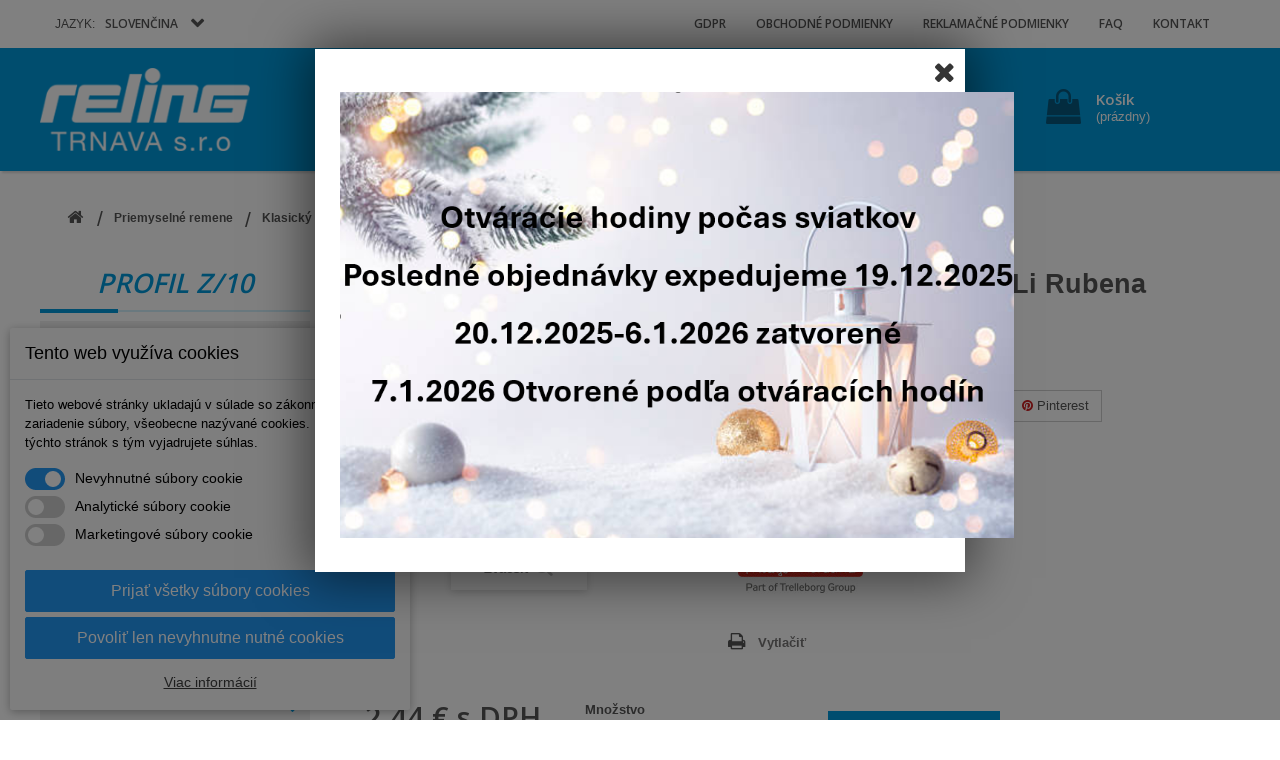

--- FILE ---
content_type: text/html; charset=utf-8
request_url: https://reling.sk/sk/profil-z-10/1674-klr-10-850-remen.html
body_size: 17995
content:
<!DOCTYPE HTML> <!--[if lt IE 7]><html class="no-js lt-ie9 lt-ie8 lt-ie7" lang="sk-sk"><![endif]--> <!--[if IE 7]><html class="no-js lt-ie9 lt-ie8 ie7" lang="sk-sk"><![endif]--> <!--[if IE 8]><html class="no-js lt-ie9 ie8" lang="sk-sk"><![endif]--> <!--[if gt IE 8]><html class="no-js ie9" lang="sk-sk"><![endif]--><html lang="sk-sk"><head><meta charset="utf-8" /><title>Klinový remeň 10*850Li Rubena - Reling Trnava s.r.o.</title><meta name="generator" content="PrestaShop" /><meta name="robots" content="index,follow" /><meta name="viewport" content="width=device-width, minimum-scale=0.25, maximum-scale=1.6, initial-scale=1.0" /><meta name="apple-mobile-web-app-capable" content="yes" /><link rel="icon" type="image/vnd.microsoft.icon" href="/img/favicon.ico?1735305024" /><link rel="shortcut icon" type="image/x-icon" href="/img/favicon.ico?1735305024" /><link rel="stylesheet" href="/themes/default-bootstrap/css/global.css?1578388559" type="text/css" media="all" /><link rel="stylesheet" href="/themes/default-bootstrap/css/autoload/highdpi.css?1555167154" type="text/css" media="all" /><link rel="stylesheet" href="/themes/default-bootstrap/css/autoload/responsive-tables.css?1555167154" type="text/css" media="all" /><link rel="stylesheet" href="/themes/default-bootstrap/css/autoload/uniform.default.css?1555167154" type="text/css" media="all" /><link rel="stylesheet" href="/js/jquery/plugins/fancybox/jquery.fancybox.css?1555183786" type="text/css" media="all" /><link rel="stylesheet" href="/themes/default-bootstrap/css/product.css?1602679624" type="text/css" media="all" /><link rel="stylesheet" href="/themes/default-bootstrap/css/print.css?1555167139" type="text/css" media="print" /><link rel="stylesheet" href="/js/jquery/plugins/bxslider/jquery.bxslider.css?1555183786" type="text/css" media="all" /><link rel="stylesheet" href="/modules/dm_cookies/views/css/dm_cookies.css?1736243272" type="text/css" media="all" /><link rel="stylesheet" href="/modules/socialsharing/css/socialsharing.css?1555183788" type="text/css" media="all" /><link rel="stylesheet" href="/themes/default-bootstrap/css/modules/blockbestsellers/blockbestsellers.css?1555167179" type="text/css" media="all" /><link rel="stylesheet" href="/themes/default-bootstrap/css/modules/blockcart/blockcart.css?1555167179" type="text/css" media="all" /><link rel="stylesheet" href="/themes/default-bootstrap/css/modules/blockcategories/blockcategories.css?1555167180" type="text/css" media="all" /><link rel="stylesheet" href="/themes/default-bootstrap/css/modules/blockcurrencies/blockcurrencies.css?1555167180" type="text/css" media="all" /><link rel="stylesheet" href="/themes/default-bootstrap/css/modules/blocklanguages/blocklanguages.css?1555167180" type="text/css" media="all" /><link rel="stylesheet" href="/themes/default-bootstrap/css/modules/blockmyaccountfooter/blockmyaccount.css?1555167181" type="text/css" media="all" /><link rel="stylesheet" href="/themes/default-bootstrap/css/modules/blocknewproducts/blocknewproducts.css?1555167181" type="text/css" media="all" /><link rel="stylesheet" href="/themes/default-bootstrap/css/modules/blocknewsletter/blocknewsletter.css?1555167181" type="text/css" media="all" /><link rel="stylesheet" href="/themes/default-bootstrap/css/modules/blocksearch/blocksearch.css?1574770963" type="text/css" media="all" /><link rel="stylesheet" href="/js/jquery/plugins/autocomplete/jquery.autocomplete.css?1555183786" type="text/css" media="all" /><link rel="stylesheet" href="/themes/default-bootstrap/css/modules/blockspecials/blockspecials.css?1555167181" type="text/css" media="all" /><link rel="stylesheet" href="/themes/default-bootstrap/css/modules/blocktags/blocktags.css?1555167181" type="text/css" media="all" /><link rel="stylesheet" href="/themes/default-bootstrap/css/modules/blocktopmenu/css/blocktopmenu.css?1555167216" type="text/css" media="all" /><link rel="stylesheet" href="/themes/default-bootstrap/css/modules/blocktopmenu/css/superfish-modified.css?1555167216" type="text/css" media="all" /><link rel="stylesheet" href="/themes/default-bootstrap/css/modules/blockviewed/blockviewed.css?1555167182" type="text/css" media="all" /><link rel="stylesheet" href="/themes/default-bootstrap/css/modules/homefeatured/homefeatured.css?1555167183" type="text/css" media="all" /><link rel="stylesheet" href="/modules/themeconfigurator/css/hooks.css?1555183789" type="text/css" media="all" /><link rel="stylesheet" href="/themes/default-bootstrap/css/modules/blockuserinfo/blockuserinfo.css?1555167182" type="text/css" media="all" /><link rel="stylesheet" href="/modules/hicarouselspack/views/css/owl.carousel.min2.css?1555166961" type="text/css" media="all" /><link rel="stylesheet" href="/modules/hicarouselspack/views/css/owl.theme.default.min2.css?1555166961" type="text/css" media="all" /><link rel="stylesheet" href="/modules/hicarouselspack/views/css/carouselspack_front.css?1555166960" type="text/css" media="all" /><link rel="stylesheet" href="/modules/hicarouselspack/views/css/carouselspack_front1.6.css?1555166960" type="text/css" media="all" /><link rel="stylesheet" href="/modules/ecardvub/views/css/ecardvub.css?1555166947" type="text/css" media="all" /><link rel="stylesheet" href="/themes/default-bootstrap/css/modules/mailalerts/mailalerts.css?1555167183" type="text/css" media="all" /><link rel="stylesheet" href="/modules/customformsiw/views/css/reset.css?1555166944" type="text/css" media="all" /><link rel="stylesheet" href="/modules/inixframe/css/bootstrap.css?1555166904" type="text/css" media="all" /><link rel="stylesheet" href="/modules/inixframe/css/style.css?1555166905" type="text/css" media="all" /><link rel="stylesheet" href="/modules/pms_eu_gdpr/views/css/front/css.css?1555167008" type="text/css" media="all" /><link rel="stylesheet" href="/modules/shaim_popup_voucher/popup_basic.css?1555166837" type="text/css" media="all" /><link rel="stylesheet" href="/modules/pproperties/views/css/pproperties.css?1571901718" type="text/css" media="all" /><link rel="stylesheet" href="/modules/extramanufacturer/style.css?1572526414" type="text/css" media="all" /><link rel="stylesheet" href="/themes/default-bootstrap/css/product_list.css?1573042244" type="text/css" media="all" /> <script data-keepinline="true">// GTAG consent
        window.dataLayer = window.dataLayer || [];
        function gtag(){dataLayer.push(arguments);}

        gtag("consent", "default", {
            "ad_storage": "denied",
            "ad_user_data": "denied",
            "ad_personalization": "denied",
            "analytics_storage": "denied"
        });

        
                            
                    gtag("set", "ads_data_redaction", true);
                
                    

        dataLayer.push({
            "event" : "default_consent",
        });</script><meta property="og:type" content="product" /><meta property="og:url" content="https://reling.sk/sk/profil-z-10/1674-klr-10-850-remen.html" /><meta property="og:title" content="Klinový remeň 10*850Li Rubena - Reling Trnava s.r.o. " /><meta property="og:site_name" content="Reling Trnava s.r.o. " /><meta property="og:description" content="" /><meta property="og:image" content="https://reling.sk/80428-large_default/klr-10-850-remen.jpg" /><meta property="product:pretax_price:amount" content="1.98" /><meta property="product:pretax_price:currency" content="EUR" /><meta property="product:price:amount" content="2.44" /><meta property="product:price:currency" content="EUR" /><div id="element_to_pop_up"> <input type="hidden" id="set_cookie_full_url" value="https://reling.sk/modules/shaim_popup_voucher/set_cookie.php?platnost_cookies=86400&cookie_name=shaim_popup_voucher"><h1 style="text-align: center;"><img src="https://reling.sk/img/cms/Sn%C3%ADmka%20obrazovky%202025-12-16%20083106.png" alt="" width="674" height="446" /></h1><span class="b-close popup-close" onclick="SetCookie()"></span><input type="hidden" id="secure_key" value="fd72b78859822988ab855e1021438e1b"> <input type="hidden" id="basic_captcha" value=""> <input type="hidden" id="basic_math" value="2+3"> <input type="text" name="email_voucher" id="email_voucher" placeholder="Zadejte Váš e-mail" class="discount_input"> <input type="submit" name="email_voucher_submit" id="email_voucher_submit" class="discount_yes_button" value="Poslať zľavu"><div class="popup_error_block"><div class="popup-chyba" id="popup-error-already"> <strong>Chyba</strong> - Tento email už je u nás zaregistrovaný.</div><div class="popup-chyba" id="popup-error-notvalid"> <strong>Chyba</strong> E-mail nemá platný formát.</div><div class="popup-chyba" id="popup-error-wtf"> <strong>Chyba</strong> Neznámá chyba, kontaktujte správce e-shopu.</div><div class="popup-chyba" id="popup-error-custom"> <strong>Chyba</strong> <span id="popup-error-custom-text"></span></div><div class="popup-ok" id="popup-ok-odeslano"> <strong>Hotovo</strong> Zľavový voucher Vám každú chvíľu darzí do zadaného e-mailu.</div></div><input type="hidden" id="close_out" value="1"> <input type="hidden" id="basic_timeout" value="10"> <input type="hidden" id="basic_zatmaveni" value="50"></div>
<script type="text/javascript" data-keepinline="true">if(typeof window.pp!=="object"){window.pp={};}window.pp.psversion="1_6_1_23";window.pp.version="2_40";window.pp.controller="product";pp.decimalSign=",";</script> <link rel="stylesheet" href="//fonts.googleapis.com/css?family=Open+Sans:300,600&amp;subset=latin,latin-ext" type="text/css" media="all" /> <!--[if IE 8]> 
<script src="https://oss.maxcdn.com/libs/html5shiv/3.7.0/html5shiv.js"></script> 
<script src="https://oss.maxcdn.com/libs/respond.js/1.3.0/respond.min.js"></script> <![endif]-->  </head><body id="product" class="product product-1674 product-klr-10-850-remen category-502 category-profil-z-10 show-left-column hide-right-column lang_sk"><div id="page"><div class="header-container"> <header id="header"><div class="nav"><div class="container"><div class="row"> <nav><div id="languages-block-top" class="languages-block"> <span class="my-language-label">Jazyk:</span><div class="current"> <span>Slovenčina</span></div><ul id="first-languages" class="languages-block_ul toogle_content"><li > <a href="https://reling.sk/en/-.html" title="English (English)" rel="alternate" hreflang="en"> <span>English</span> </a></li><li class="selected"> <span>Slovenčina</span></li><li > <a href="https://reling.sk/de/-.html" title="Deutsch (German)" rel="alternate" hreflang="de"> <span>Deutsch</span> </a></li></ul></div><div id="block_top_menu" class="sf-contener clearfix col-lg-12"><div class="cat-title">Menu</div><ul class="sf-menu clearfix menu-content"><li><a href="https://reling.sk/sk/content/8-ochrana-osobnych-udajov" title="GDPR">GDPR</a></li><li><a href="https://reling.sk/sk/content/3-obchodne-podmienky" title="Obchodn&eacute; podmienky">Obchodn&eacute; podmienky</a></li><li><a href="https://reling.sk/sk/content/2-legal-notice" title="Reklamačn&eacute; podmienky">Reklamačn&eacute; podmienky</a></li><li><a href="https://reling.sk/faq" title="FAQ">FAQ</a></li><li><a href="https://reling.sk/sk/content/4-kontakt" title="Kontakt">Kontakt</a></li></ul></div></nav></div></div></div><div><div class="container"><div class="row"><div id="header_logo"> <a href="https://reling.sk/" title="Reling Trnava s.r.o. "> <img class="logo img-responsive" src="https://reling.sk/img/reling-logo-1487158743.jpg" alt="Reling Trnava s.r.o. " width="239" height="95"/> </a></div><div id="search_block_top" class="col-sm-4 clearfix"><form id="searchbox" method="get" action="//reling.sk/sk/search" > <input type="hidden" name="controller" value="search" /> <input type="hidden" name="orderby" value="position" /> <input type="hidden" name="orderway" value="desc" /> <input class="search_query form-control" type="text" id="search_query_top" name="search_query" placeholder="Hľadať" value="" /> <button type="submit" name="submit_search" class="btn btn-default button-search"> <span>Hľadať</span> </button></form></div><div class="col-sm-4 clearfix"><div class="shopping_cart"> <a href="https://reling.sk/sk/order" title="Zobraziť môj nákupný košík" rel="nofollow"> <b>Košík</b> <span class="ajax_cart_quantity unvisible">0</span> <span class="ajax_cart_product_txt unvisible">Produkt</span> <span class="ajax_cart_product_txt_s unvisible">Produkty</span> <span class="ajax_cart_total unvisible"> </span> <span class="ajax_cart_no_product">(prázdny)</span> </a><div class="cart_block block exclusive"><div class="block_content"><div class="cart_block_list"><p class="cart_block_no_products"> Žiadne produkty</p><div class="cart-prices"><div class="cart-prices-line first-line"> <span class="price cart_block_shipping_cost ajax_cart_shipping_cost unvisible"> Bude určené </span> <span class="unvisible"> Doručenie </span></div><div class="cart-prices-line last-line"> <span class="price cart_block_total ajax_block_cart_total">0,00 €</span> <span>Spolu</span></div></div><p class="cart-buttons"> <a id="button_order_cart" class="btn btn-default button button-small" href="https://reling.sk/sk/order" title="Pokladňa" rel="nofollow"> <span> Pokladňa<i class="icon-chevron-right right"></i> </span> </a></p></div></div></div></div></div><div id="layer_cart"><div class="clearfix"><div class="layer_cart_product col-xs-12 col-md-6"> <span class="cross" title="Zatvoriť okno"></span> <span class="title"> <i class="icon-check"></i>Produkt bol úspešne pridaný do vášho košíku </span><div class="product-image-container layer_cart_img"></div><div class="layer_cart_product_info"> <span id="layer_cart_product_title" class="product-name"></span> <span id="layer_cart_product_attributes"></span><div> <strong class="dark">Množstvo</strong> <span id="layer_cart_product_quantity"></span> <span class="pp_qty_wrapper" style="display: none;"><span class="pp_x">x </span><span class="pp_qty"></span> <span class="pp_qty_text"></span></span></div><div> <strong class="dark">Spolu</strong> <span id="layer_cart_product_price"></span></div></div></div><div class="layer_cart_cart col-xs-12 col-md-6"> <span class="title"> <span class="ajax_cart_product_txt_s unvisible"> <span class="ajax_cart_quantity">0</span> ks tovaru </span> <span class="ajax_cart_product_txt "> Vo vašom košíku je 1 produkt. </span> </span><div class="layer_cart_row"> <strong class="dark"> Spolu za produkty: </strong> <span class="ajax_block_products_total"> </span></div><div class="layer_cart_row"> <strong class="dark unvisible"> Spolu za doručenie:&nbsp; </strong> <span class="ajax_cart_shipping_cost unvisible"> Bude určené </span></div><div class="layer_cart_row"> <strong class="dark"> Spolu </strong> <span class="ajax_block_cart_total"> </span></div><div class="button-container"> <span class="continue btn btn-default button exclusive-medium" title="Pokračovať v nákupe"> <span> <i class="icon-chevron-left left"></i>Pokračovať v nákupe </span> </span> <a class="btn btn-default button button-medium" href="https://reling.sk/sk/order" title="Objednať" rel="nofollow"> <span> Objednať<i class="icon-chevron-right right"></i> </span> </a></div></div></div><div class="crossseling"></div></div><div class="layer_cart_overlay"></div><div id="header_user" ><ul id="header_nav"><li id="shopping_cart"><li id="your_account"><a href="https://reling.sk/sk/my-account" title="Zobraziť môj zákaznícky účet" rel="nofollow">Môj účet</a></li></li></ul><p id="header_user_info"> <a href="https://reling.sk/sk/my-account" title="Prihlásiť sa do Vášho zákazníckeho účtu" class="login" rel="nofollow">Prihlásiť sa / Registrovať</a></p></div></div></div></div> </header></div><div class="columns-container"><div id="columns" class="container"><div class="breadcrumb clearfix"> <a class="home" href="https://reling.sk/" title="N&aacute;vrat na &Uacute;vodn&uacute; str&aacute;nku"><i class="icon-home"></i></a> <span class="navigation-pipe">&gt;</span> <span class="navigation_page"><span itemscope itemtype="http://data-vocabulary.org/Breadcrumb"><a itemprop="url" href="https://reling.sk/sk/335-hnacie-remene" title="Priemyseln&eacute; remene" ><span itemprop="title">Priemyseln&eacute; remene</span></a></span><span class="navigation-pipe">></span><span itemscope itemtype="http://data-vocabulary.org/Breadcrumb"><a itemprop="url" href="https://reling.sk/sk/493-klasicky-profil-5-8-10-13-17-20-22-25-32-40" title="Klasick&yacute; profil 5,8,10,13,17,20,22,25,32,40" ><span itemprop="title">Klasick&yacute; profil 5,8,10,13,17,20,22,25,32,40</span></a></span><span class="navigation-pipe">></span><span itemscope itemtype="http://data-vocabulary.org/Breadcrumb"><a itemprop="url" href="https://reling.sk/sk/502-profil-z-10" title="Profil Z/10" ><span itemprop="title">Profil Z/10</span></a></span><span class="navigation-pipe">></span>Klinový remeň 10*850Li Rubena</span></div><div class="row"><div id="left_column" class="column col-xs-12 col-sm-3"><div id="categories_block_left" class="block"><h2 class="title_block"> Profil Z/10</h2><div class="block_content"><ul class="tree dhtml"><li > <a href="https://reling.sk/sk/473-3m-hav" title=""> 3M </a><ul><li > <a href="https://reling.sk/sk/823-ochranne-pomocky" title=""> Ochranné pomôcky </a></li><li class="last"> <a href="https://reling.sk/sk/822-priemyslene-pasky" title=""> Priemyslené pásky </a></li></ul></li><li > <a href="https://reling.sk/sk/343-autobaterie" title=""> Autobatérie </a><ul><li > <a href="https://reling.sk/sk/577-dynamax-upy" title=""> Dynamax </a></li><li class="last"> <a href="https://reling.sk/sk/466-varta" title=""> Varta </a></li></ul></li><li > <a href="https://reling.sk/sk/339-lepidla-a-chemia" title=""> Chémia </a><ul><li > <a href="https://reling.sk/sk/576-ambro-sol" title=""> Ambro Sol </a></li><li > <a href="https://reling.sk/sk/461-coyote" title=""> COYOTE </a></li><li > <a href="https://reling.sk/sk/575-dynamax" title=""> Dynamax </a></li><li > <a href="https://reling.sk/sk/465-ine" title=""> Ostatné </a></li><li class="last"> <a href="https://reling.sk/sk/462-wd-40" title=""> WD-40 </a></li></ul></li><li > <a href="https://reling.sk/sk/856-fibro" title=""> FIBRO </a></li><li > <a href="https://reling.sk/sk/342-ochranne-a-hygienicke-pomocky" title=""> Hygienické pomôcky </a><ul><li class="last"> <a href="https://reling.sk/sk/474-kimberly-clark" title=""> Kimberly Clark </a></li></ul></li><li > <a href="https://reling.sk/sk/338-kolieska" title=""> Kolieska </a><ul><li > <a href="https://reling.sk/sk/572-kolieska-na-brany" title=""> Kolieska na brány </a></li><li > <a href="https://reling.sk/sk/574-kolieska-na-kosacky-furik-a-miesacku" title=""> Kolieska na kosačky, fúrik a miešačku </a></li><li > <a href="https://reling.sk/sk/571-kolieska-na-paletove-voziky" title=""> Kolieska na paletové vozíky </a></li><li > <a href="https://reling.sk/sk/454-ostatne" title=""> Nafukovacie a neprepichnuteľné kolieska </a></li><li > <a href="https://reling.sk/sk/570-nerezove-kolieska" title=""> Nerezové kolieska </a></li><li > <a href="https://reling.sk/sk/453-pristrojove" title=""> Prístrojové </a></li><li > <a href="https://reling.sk/sk/573-samostatne-kolieska" title=""> Samostatné kolieska </a></li><li class="last"> <a href="https://reling.sk/sk/452-transportne" title=""> Transportné </a></li></ul></li><li > <a href="https://reling.sk/sk/355-linearne-vedenia" title=""> Lineárna technika </a><ul><li > <a href="https://reling.sk/sk/785-linearne-gulickove-loziska" title=""> Lineárne guličkové ložiská </a></li><li > <a href="https://reling.sk/sk/789-linearne-vedenia-bwf" title=""> Lineárne vedenia </a></li><li > <a href="https://reling.sk/sk/788-linearne-voziky" title=""> Lineárne vozíky </a></li><li > <a href="https://reling.sk/sk/786-loziskove-jednotky" title=""> Ložiskové jednotky </a></li><li class="last"> <a href="https://reling.sk/sk/787-vodiace-tyce" title=""> Vodiace tyče </a></li></ul></li><li > <a href="https://reling.sk/sk/459-loctite" title=""> Loctite </a><ul><li > <a href="https://reling.sk/sk/817-aktivatory" title=""> Aktivátory </a></li><li > <a href="https://reling.sk/sk/811-aplikacne-naradie" title=""> Aplikačné náradie </a></li><li > <a href="https://reling.sk/sk/812-cistice-ruk" title=""> Čističe rúk </a></li><li > <a href="https://reling.sk/sk/814-epoxidove-lepidla" title=""> Epoxidové lepidlá </a></li><li > <a href="https://reling.sk/sk/815-hybridne-lepidla" title=""> Hybridné lepidlá </a></li><li > <a href="https://reling.sk/sk/816-konstrukcne-lepidla" title=""> Konštrukčné lepidlá </a></li><li > <a href="https://reling.sk/sk/820-lepidla-a-tesnenia-na-karoserie" title=""> Lepidlá a tesnenia na karosérie </a></li><li > <a href="https://reling.sk/sk/810-lepidla-na-autoskla" title=""> Lepidlá na autosklá </a></li><li > <a href="https://reling.sk/sk/854-maziva-a-oleje" title=""> Mazivá a oleje </a></li><li > <a href="https://reling.sk/sk/819-opravarenske-kovy-metal-set" title=""> Opravárenské kovy - metal set </a></li><li > <a href="https://reling.sk/sk/808-sekundove-lepidla" title=""> Sekundové lepidlá </a></li><li > <a href="https://reling.sk/sk/818-technicke-cistice" title=""> Technické čističe </a></li><li > <a href="https://reling.sk/sk/821-tesniace-materialy" title=""> Tesniace materiály </a></li><li > <a href="https://reling.sk/sk/855-tesniace-silikony" title=""> Tesniace silikóny </a></li><li > <a href="https://reling.sk/sk/813-upevnovace-lozisk-puzdier" title=""> Upevňovače ložísk, puzdier </a></li><li class="last"> <a href="https://reling.sk/sk/809-zaistovacie-prostriedky" title=""> Zaisťovacie prostriedky </a></li></ul></li><li > <a href="https://reling.sk/sk/330-loziska-a-prislusenstvo" title=""> Ložiská a príslušenstvo </a><ul><li > <a href="https://reling.sk/sk/349-automobilove-loziska" title=""> Automobilové ložiská </a></li><li > <a href="https://reling.sk/sk/353-toroidne" title=""> Automobilové ložiská </a></li><li > <a href="https://reling.sk/sk/352-axialne-loziska" title=""> Axiálne ložiská </a></li><li > <a href="https://reling.sk/sk/357-gulickove" title=""> Guličkové </a></li><li > <a href="https://reling.sk/sk/359-ihlickove" title=""> Ihličkové </a></li><li > <a href="https://reling.sk/sk/350-ihlicky-gulicky-matice-podlozky-a-seg-poistky" title=""> Ihličky, guličky, matice, podložky a seg.poistky </a></li><li > <a href="https://reling.sk/sk/347-klbove-loziska" title=""> Kĺbové ložiská </a></li><li > <a href="https://reling.sk/sk/354-klzne" title=""> Klzné </a></li><li > <a href="https://reling.sk/sk/361-kuzelikove" title=""> Kuželíkové </a></li><li > <a href="https://reling.sk/sk/351-radialne-loziska" title=""> Otočové ložiská </a></li><li > <a href="https://reling.sk/sk/344-kladky" title=""> Pojazdové kladky </a></li><li > <a href="https://reling.sk/sk/360-sudeckove" title=""> Súdečkové </a></li><li > <a href="https://reling.sk/sk/348-puzdra" title=""> Upínacie a sťahovacie púzdra </a></li><li class="last"> <a href="https://reling.sk/sk/358-valcekove" title=""> Valčekové </a></li></ul></li><li > <a href="https://reling.sk/sk/356-loziskove-domce" title=""> Ložiskové telesá a jednotky </a><ul><li > <a href="https://reling.sk/sk/370-stojate-nedelene" title=""> Ložiskové jednotky Y </a></li><li > <a href="https://reling.sk/sk/369-stojate-delene" title=""> Ložiskové telesá delené </a></li><li class="last"> <a href="https://reling.sk/sk/375-tesniace-kruzky" title=""> Príslušenstvo </a></li></ul></li><li > <a href="https://reling.sk/sk/331-maziva-a-mazacia-technika" title=""> Mazivá a mazacia technika </a><ul><li > <a href="https://reling.sk/sk/386-mazacie-lisy" title=""> Mazacie lisy </a></li><li > <a href="https://reling.sk/sk/385-mazacie-tuky" title=""> Mazacie tuky </a></li><li class="last"> <a href="https://reling.sk/sk/387-maznice-a-prislusenstvo" title=""> Maznice a príslušenstvo </a></li></ul></li><li > <a href="https://reling.sk/sk/487-nerez" title=""> Nerez </a><ul><li > <a href="https://reling.sk/sk/489-6-hran" title=""> 6-hran </a></li><li class="last"> <a href="https://reling.sk/sk/488-gulatina" title=""> Guľatina </a></li></ul></li><li > <a href="https://reling.sk/sk/479-nezelezne-kovy" title=""> Neželezné kovy </a><ul><li > <a href="https://reling.sk/sk/485-al-2007" title=""> AL 2007 </a></li><li > <a href="https://reling.sk/sk/484-al-6082" title=""> AL 6082 </a></li><li > <a href="https://reling.sk/sk/482-bronz" title=""> Bronz </a></li><li > <a href="https://reling.sk/sk/486-bronzove-puzdra-rg7" title=""> Bronzové púzdra Rg7 </a></li><li > <a href="https://reling.sk/sk/480-med" title=""> Meď </a></li><li > <a href="https://reling.sk/sk/481-mosadz" title=""> Mosadz </a></li><li class="last"> <a href="https://reling.sk/sk/483-mosadz-6-hran" title=""> Mosadz 6-hran </a></li></ul></li><li > <a href="https://reling.sk/sk/377-oleje" title=""> Oleje </a><ul><li > <a href="https://reling.sk/sk/754-ad-blue" title=""> Ad Blue </a></li><li > <a href="https://reling.sk/sk/379-hydraulicke" title=""> Hydraulické </a></li><li > <a href="https://reling.sk/sk/383-kompresorove" title=""> Kompresorové </a></li><li > <a href="https://reling.sk/sk/384-loziskove" title=""> Ložiskové </a></li><li > <a href="https://reling.sk/sk/380-motorove" title=""> Motorové </a></li><li > <a href="https://reling.sk/sk/381-prevodove" title=""> Prevodové </a></li><li class="last"> <a href="https://reling.sk/sk/382-rezne" title=""> Rezné </a></li></ul></li><li > <a href="https://reling.sk/sk/396-podlahove-gumy" title=""> Podlahové gumy </a><ul><li > <a href="https://reling.sk/sk/581-guma-peniazkovy-profil" title=""> Guma peniažkový profil </a></li><li > <a href="https://reling.sk/sk/587-hladka-guma-bez-vlozky" title=""> Hladká guma bez vložky </a></li><li > <a href="https://reling.sk/sk/588-hladka-guma-epdm" title=""> Hladká guma EPDM </a></li><li > <a href="https://reling.sk/sk/585-hladka-guma-paraguma-ocy" title=""> Hladká guma PARAGUMA </a></li><li > <a href="https://reling.sk/sk/586-hladka-guma-s-vlozkou" title=""> Hladká guma s vložkou </a></li><li > <a href="https://reling.sk/sk/589-hladka-guma-silikon" title=""> Hladká guma SILIKÓN </a></li><li > <a href="https://reling.sk/sk/582-jemne-ryhovana-guma" title=""> Jemne ryhovaná guma </a></li><li > <a href="https://reling.sk/sk/584-rohoz-master" title=""> Rohož MASTER </a></li><li class="last"> <a href="https://reling.sk/sk/583-siroko-ryhovana-guma" title=""> Široko ryhovaná guma </a></li></ul></li><li > <a href="https://reling.sk/sk/335-hnacie-remene" title=""> Priemyselné remene </a><ul><li > <a href="https://reling.sk/sk/857-6-hranne-kosackove-remene" title=""> 6-hranné kosačkové remene </a></li><li > <a href="https://reling.sk/sk/499-drazkove-remene-pj-pk-ph" title=""> Drážkové remene PJ,PK,PH, PL </a></li><li > <a href="https://reling.sk/sk/493-klasicky-profil-5-8-10-13-17-20-22-25-32-40" title=""> Klasický profil 5,8,10,13,17,20,22,25,32,40 </a></li><li > <a href="https://reling.sk/sk/494-klasicky-profil-zubkovany-zx-ax-bx-cx" title=""> Klasický profil zúbkovaný ZX,AX,BX,CX </a></li><li > <a href="https://reling.sk/sk/497-neoprenove-ozubene-remene-3m-5m-8m" title=""> Neoprénové ozubené remene 3M,5M,8M </a></li><li > <a href="https://reling.sk/sk/500-ploche-remene" title=""> Ploché remene </a></li><li > <a href="https://reling.sk/sk/538-polnohospodarske-a-variatorove-remene" title=""> Poľnohospodárske a variátorové remene </a></li><li > <a href="https://reling.sk/sk/498-polyuretanove-ozubene-remene" title=""> Polyuretánové ozubené remene </a></li><li > <a href="https://reling.sk/sk/437-skladane" title=""> Skladané </a></li><li > <a href="https://reling.sk/sk/495-uzky-profil-spz-spa-spb-spc" title=""> Úzky profil SPZ,SPA,SPB,SPC </a></li><li class="last"> <a href="https://reling.sk/sk/496-uzky-profil-zubkovany-xpz-xpa-xpb-xpc" title=""> Úzky profil zúbkovaný XPZ,XPA,XPB,XPC </a></li></ul></li><li > <a href="https://reling.sk/sk/591-remenice-a-upinacie-puzdra" title=""> Remenice </a><ul><li > <a href="https://reling.sk/sk/592-klinove-remenice" title=""> Klinové remenice </a></li><li > <a href="https://reling.sk/sk/593-ozubene-remenice" title=""> Ozubené remenice </a></li><li > <a href="https://reling.sk/sk/594-remenice-pre-drazkovane-remene" title=""> Remenice pre drážkované remene </a></li><li class="last"> <a href="https://reling.sk/sk/595-remenice-pre-ploche-remene" title=""> Remenice pre ploché remene </a></li></ul></li><li > <a href="https://reling.sk/sk/333-retaze-a-retazove-kola" title=""> Reťaze a reťazové kolá </a><ul><li > <a href="https://reling.sk/sk/426-retaze" title=""> Reťaze </a></li><li class="last"> <a href="https://reling.sk/sk/425-retazove-kola" title=""> Reťazové kolá </a></li></ul></li><li > <a href="https://reling.sk/sk/336-naradie-rezne-a-brusne-kotuce" title=""> Ručné a elektrické náradie </a><ul><li > <a href="https://reling.sk/sk/446-knipex" title=""> Knipex </a></li><li > <a href="https://reling.sk/sk/447-millwaukee" title=""> Milwaukee </a></li><li > <a href="https://reling.sk/sk/478-ostatne-lni" title=""> Ostatné </a></li><li > <a href="https://reling.sk/sk/541-proxxon" title=""> PROXXON </a></li><li class="last"> <a href="https://reling.sk/sk/444-skf" title=""> SKF </a></li></ul></li><li > <a href="https://reling.sk/sk/334-silentbloky" title=""> Silentbloky </a><ul><li > <a href="https://reling.sk/sk/419-typ-1" title=""> TYP 1 </a></li><li > <a href="https://reling.sk/sk/420-typ-2" title=""> TYP 2 </a></li><li > <a href="https://reling.sk/sk/421-typ-3" title=""> TYP 3 </a></li><li > <a href="https://reling.sk/sk/422-typ-4" title=""> TYP 4 </a></li><li > <a href="https://reling.sk/sk/423-typ-5" title=""> TYP 5 </a></li><li class="last"> <a href="https://reling.sk/sk/491-typ-kp-d" title=""> TYP KP-D </a></li></ul></li><li > <a href="https://reling.sk/sk/337-silikonove-hadice-a-hadicove-spony" title=""> Silikónové hadice a hadicové spony </a><ul><li > <a href="https://reling.sk/sk/450-semperit-hadice" title=""> Hadice na palivo </a></li><li > <a href="https://reling.sk/sk/451-hadicove-spony" title=""> Hadicové spony </a></li><li > <a href="https://reling.sk/sk/578-silikonove-hadice-flexi" title=""> Silikónové hadice flexi </a></li><li > <a href="https://reling.sk/sk/449-silikonove-hadice-a-kolena" title=""> Silikónové hadice rovné </a></li><li class="last"> <a href="https://reling.sk/sk/579-silikonove-kolena" title=""> Silikónové kolená </a></li></ul></li><li > <a href="https://reling.sk/sk/340-silonove-tyce" title=""> Technické plasty </a><ul><li > <a href="https://reling.sk/sk/457-epdm-ipl" title=""> EPDM </a></li><li > <a href="https://reling.sk/sk/455-pa6-natur" title=""> PA6 Natur </a></li><li > <a href="https://reling.sk/sk/456-pa6g-cierne" title=""> PA6G čierne </a></li><li > <a href="https://reling.sk/sk/490-pom-c" title=""> POM-C </a></li><li > <a href="https://reling.sk/sk/458-ptfe-teflon-ywu" title=""> PTFE (Teflón) </a></li><li class="last"> <a href="https://reling.sk/sk/753-textitove-tyce" title=""> Textitové tyče </a></li></ul></li><li > <a href="https://reling.sk/sk/332-gufera-a-tesniace-prvky" title=""> Tesnenia </a><ul><li > <a href="https://reling.sk/sk/388-gufera" title=""> Hriadeľové tesnenia </a></li><li > <a href="https://reling.sk/sk/389-manzety" title=""> Hydraulické tesnenia </a></li><li > <a href="https://reling.sk/sk/395-klingerit" title=""> Klingerit </a></li><li > <a href="https://reling.sk/sk/402-korkove-tabule" title=""> Korkové tabule </a></li><li > <a href="https://reling.sk/sk/394-h-kruzky" title=""> Nilos krúžky </a></li><li > <a href="https://reling.sk/sk/392-o-kruzky" title=""> O-krúžky </a></li><li > <a href="https://reling.sk/sk/799-omegaty" title=""> Omegaty </a></li><li > <a href="https://reling.sk/sk/543-teflonove-ploche-kruzky" title=""> Ploché teflónové tesnenia </a></li><li > <a href="https://reling.sk/sk/397-podlozky-cu-al-fi" title=""> Speedi sleeve </a></li><li > <a href="https://reling.sk/sk/398-tesniace-snury" title=""> Tesniace šnúry </a></li><li > <a href="https://reling.sk/sk/399-tesniace-viecka" title=""> Tesniace viečka </a></li><li > <a href="https://reling.sk/sk/401-v-kruzky" title=""> V-Krúžky </a></li><li > <a href="https://reling.sk/sk/391-vodiace-pasy" title=""> Vodiace pásy </a></li><li class="last"> <a href="https://reling.sk/sk/393-x-kruzky" title=""> X-krúžky </a></li></ul></li><li > <a href="https://reling.sk/sk/677-upinacie-puzdra" title=""> Upínacie púzdra </a></li><li > <a href="https://reling.sk/sk/460-wurth" title=""> WURTH </a></li><li > <a href="https://reling.sk/sk/492-zavitove-tyce" title=""> Závitové tyče </a></li><li class="last"> <a href="https://reling.sk/sk/837-zverne-puzdra" title=""> Zverné púzdra </a><ul><li > <a href="https://reling.sk/sk/838-klaa" title=""> KLAA </a></li><li > <a href="https://reling.sk/sk/839-klab" title=""> KLAB </a></li><li > <a href="https://reling.sk/sk/840-klbb" title=""> KLBB </a></li><li > <a href="https://reling.sk/sk/841-klcc" title=""> KLCC </a></li><li > <a href="https://reling.sk/sk/842-klda" title=""> KLDA </a></li><li > <a href="https://reling.sk/sk/843-kldb" title=""> KLDB </a></li><li > <a href="https://reling.sk/sk/844-klee" title=""> KLEE </a></li><li > <a href="https://reling.sk/sk/845-klfc" title=""> KLFC </a></li><li > <a href="https://reling.sk/sk/846-klff" title=""> KLFF </a></li><li > <a href="https://reling.sk/sk/847-klgg" title=""> KLGG </a></li><li > <a href="https://reling.sk/sk/848-klhh" title=""> KLHH </a></li><li > <a href="https://reling.sk/sk/849-klmm" title=""> KLMM </a></li><li > <a href="https://reling.sk/sk/850-klmn" title=""> KLMN </a></li><li > <a href="https://reling.sk/sk/851-klpp" title=""> KLPP </a></li><li > <a href="https://reling.sk/sk/852-klrr" title=""> KLRR </a></li><li class="last"> <a href="https://reling.sk/sk/853-klss" title=""> KLSS </a></li></ul></li></ul></div></div><div id="htmlcontent_left"><ul class="htmlcontent-home clearfix row"><li class="htmlcontent-item-1 col-xs-12"> <a href="http://reling.sk/7_skf" class="item-link" title=""> <img src="https://reling.sk/modules/themeconfigurator/img/43abf768a036ea836ee906d1a577927f0a517d7b_reklama.png" class="item-img img-responsive" title="" alt="" width="270" height="506"/> </a></li></ul></div><div id="newsletter_block_left" class="block"><h4>Zasielanie noviniek</h4><div class="block_content"><form action="//reling.sk/sk/" method="post"><div class="form-group" > <input class="inputNew form-control grey newsletter-input" id="newsletter-input" type="text" name="email" size="18" value="Zadajte e-mail" /> <button type="submit" name="submitNewsletter" class="btn btn-default button button-small"> <span>Ok</span> </button> <input type="hidden" name="action" value="0" /></div></form></div></div></div><div id="center_column" class="center_column col-xs-12 col-sm-9"><div id="slider_row" class="row"></div>  <div itemscope itemtype="https://schema.org/Product"><meta itemprop="url" content="https://reling.sk/sk/profil-z-10/1674-klr-10-850-remen.html"><div class="primary_block row"><div class="container"><div class="top-hr"></div></div><div class="pb-left-column col-xs-12 col-sm-4 col-md-5"><div id="image-block" class="clearfix"> <span id="view_full_size"> <img id="bigpic" itemprop="image" src="https://reling.sk/80428-large_default/klr-10-850-remen.jpg" title="Klinový remeň 10*850Li Rubena" alt="Klinový remeň 10*850Li Rubena" width="350" height="350"/> <span class="span_link no-print">Zv&auml;č&scaron;iť</span> </span></div><div id="views_block" class="clearfix hidden"><div id="thumbs_list"><ul id="thumbs_list_frame"><li id="thumbnail_80428" class="last"> <a href="https://reling.sk/80428-thickbox_default/klr-10-850-remen.jpg" data-fancybox-group="other-views" class="fancybox shown" title="Klinový remeň 10*850Li Rubena"> <img class="img-responsive" id="thumb_80428" src="https://reling.sk/80428-cart_default/klr-10-850-remen.jpg" alt="Klinový remeň 10*850Li Rubena" title="Klinový remeň 10*850Li Rubena" height="80" width="80" itemprop="image" /> </a></li></ul></div></div></div><div class="pb-center-column col-xs-12 col-sm-4"><h1 itemprop="name">Klinový remeň 10*850Li Rubena</h1><p id="product_reference"> <label>K&oacute;d </label> <span class="editable" itemprop="sku" content="14631">14631</span></p><p id="product_condition"> <label>Stav produktu: </label><link itemprop="itemCondition" href="https://schema.org/NewCondition"/> <span class="editable">Nov&yacute; produkt</span></p><p id="pQuantityAvailable" style="display: none;"> <span id="quantityAvailable">0</span> <span id="quantityAvailableTxt">ks</span> <span id="quantityAvailableTxtMultiple">ks</span></p><p id="availability_statut"> <span id="availability_value" class="label label-warning">Na objednávku</span></p><p class="warning_inline" id="last_quantities" style="display: none" >Pozor: Posledn&eacute; kusy na sklade!</p><p id="availability_date" style="display: none;"> <span id="availability_date_label">Dostupn&yacute; d&aacute;tum:</span> <span id="availability_date_value"></span></p><div id="oosHook"></div><p class="socialsharing_product list-inline no-print"> <button data-type="twitter" type="button" class="btn btn-default btn-twitter social-sharing"> <i class="icon-twitter"></i> Tweetnuť </button> <button data-type="facebook" type="button" class="btn btn-default btn-facebook social-sharing"> <i class="icon-facebook"></i> Zdieľať </button> <button data-type="google-plus" type="button" class="btn btn-default btn-google-plus social-sharing"> <i class="icon-google-plus"></i> Google+ </button> <button data-type="pinterest" type="button" class="btn btn-default btn-pinterest social-sharing"> <i class="icon-pinterest"></i> Pinterest </button></p><ul id="usefull_link_block" class="clearfix no-print"><table width="100%" border="0" align="center"><tr><td align="center" valign="top"> <strong>Výrobca</strong><br /> <a href="https://reling.sk/sk/71_rubena">RUBENA</a></td><td align="center" valign="top"></td></tr><tr><td align="center"> <a href="https://reling.sk/sk/71_rubena"><img src="https://reling.sk/img/m/71-medium_default.jpg" alt="" /></a></td><td align="center"></td></tr></table><li class="print"> <a href="javascript:print();"> Vytlačiť </a></li></ul></div><div class="pb-right-column col-xs-12 col-sm-4 col-md-3"><form id="buy_block" action="https://reling.sk/sk/cart" method="post"><p class="hidden"> <input type="hidden" name="token" value="e4522259d231cc28e3f4061693d64725" /> <input type="hidden" name="id_product" value="1674" id="product_page_product_id" /> <input type="hidden" name="add" value="1" /> <input type="hidden" name="id_product_attribute" id="idCombination" value="" /></p><div class="box-info-product"><div class="content_prices clearfix"><div><p class="our_price_display" itemprop="offers" itemscope itemtype="https://schema.org/Offer"><span id="our_price_display" class="price" itemprop="price" content="2.44">2,44 €</span> s DPH<meta itemprop="priceCurrency" content="EUR" /></p><p id="reduction_percent" style="display:none;"><span id="reduction_percent_display"></span></p><p id="reduction_amount" style="display:none"><span id="reduction_amount_display"></span></p><p id="old_price" class="hidden"><span id="old_price_display"><span class="price"></span></span></p></div><div class="clear"></div></div><div class="product_attributes clearfix"><p id="quantity_wanted_p"> <label for="quantity_wanted">Množstvo</label> <input type="number" min="1" name="qty" id="quantity_wanted" class="text" value="1" /> <a href="#" data-field-qty="qty" class="btn btn-default button-minus product_quantity_down"> <span><i class="icon-minus"></i></span> </a> <a href="#" data-field-qty="qty" class="btn btn-default button-plus product_quantity_up"> <span><i class="icon-plus"></i></span> </a> <span class="clearfix"></span></p><p id="minimal_quantity_wanted_p" style="display: none;"> Minim&aacute;lne množstvo na k&uacute;pu tohoto produktu je <b id="minimal_quantity_label">1</b></p></div><div class="box-cart-bottom"><div><p id="add_to_cart" class="buttons_bottom_block no-print"> <button type="submit" name="Submit" class="exclusive"> <span>Do ko&scaron;&iacute;ka</span> </button></p></div><div id="product_payment_logos"><div class="box-security"> <a href="https://reling.sk/sk/content/3-obchodne-podmienky" title="U nás môžete platiť bankovými kartami VISA, VISA Electron, MasterCard, Maestro, alebo Diners Club."><img src="https://reling.sk/modules/ecardvub/views/img/ecardvub-logo.png" alt="Logo eCard VÚB" class="img-responsive"></a> <br><a href="https://reling.sk/sk/content/3-obchodne-podmienky" title="U nás môžete platiť bankovými kartami VISA, VISA Electron, MasterCard, Maestro, alebo Diners Club."><img src="https://reling.sk/modules/ecardvub/views/img/ecardvub-cards.png" alt="Logo: Akceptované typy platobných kariet" class="img-responsive"></a></div></div></div></div></form></div></div> <section class="page-product-box"><h3 class="page-product-heading">Tabuľka d&aacute;t</h3><table class="table-data-sheet"><tr class="odd"><td>Vnútorný priemer (mm)</td><td></td></tr><tr class="even"><td>Vonkajší priemer (mm)</td><td></td></tr><tr class="odd"><td>Šírka (mm)</td><td></td></tr></table> </section> <section class="page-product-box">  </section>  </div></div></div></div></div><div class="footer-container"> <footer id="footer" class="container"><div class="row"><div class="clearfix"></div><div class="block carousels-pack-block "><p class="title_block "> V&yacute;robcovia</p><div class="carousels-pack-action carousels-pack-1" data-carousel-type = "mfc" data-id-carousel = "1" data-carousel-nav = "1" data-carousel-pagination = "0" data-carousel-autoplay = "1" data-carousel-items = "7" data-carousel-items-desktop = "7" data-carousel-desktop-small = "5" data-carousel-tablet = "4" data-carousel-mobile = "2" data-carousel-rewind-speed = "1000" data-carousel-slide-speed = "200" data-carousel-pagination-speed = "800" data-carousel-prev = "prev" data-carousel-next = "next"><div class="carousel_content"><div class="hi-carousels-images "> <a href="https://reling.sk/sk/163_2" title="2" class="manufacturer_link"> <img src="/img/m/163-medium_default.jpg" alt="2" /> </a></div><div class="hi-carousels-images "> <a href="https://reling.sk/sk/3_3m" title="3M" class="manufacturer_link"> <img src="/img/m/3-medium_default.jpg" alt="3M" /> </a></div><div class="hi-carousels-images "> <a href="https://reling.sk/sk/102_ambro-sol" title="AMBRO SOL" class="manufacturer_link"> <img src="/img/m/102-medium_default.jpg" alt="AMBRO SOL" /> </a></div><div class="hi-carousels-images "> <a href="https://reling.sk/sk/142_ames" title="AMES" class="manufacturer_link"> <img src="/img/m/142-medium_default.jpg" alt="AMES" /> </a></div><div class="hi-carousels-images "> <a href="https://reling.sk/sk/127_asahi" title="ASAHI" class="manufacturer_link"> <img src="/img/m/127-medium_default.jpg" alt="ASAHI" /> </a></div><div class="hi-carousels-images "> <a href="https://reling.sk/sk/167_bbc-r" title="BBC-R" class="manufacturer_link"> <img src="/img/m/167-medium_default.jpg" alt="BBC-R" /> </a></div><div class="hi-carousels-images "> <a href="https://reling.sk/sk/100_beco" title="BECO" class="manufacturer_link"> <img src="/img/m/100-medium_default.jpg" alt="BECO" /> </a></div><div class="hi-carousels-images "> <a href="https://reling.sk/sk/89_blicke" title="BLICKE" class="manufacturer_link"> <img src="/img/m/89-medium_default.jpg" alt="BLICKE" /> </a></div><div class="hi-carousels-images "> <a href="https://reling.sk/sk/84_bosch" title="Bosch" class="manufacturer_link"> <img src="/img/m/84-medium_default.jpg" alt="Bosch" /> </a></div><div class="hi-carousels-images "> <a href="https://reling.sk/sk/174_bosch" title="BOSCH " class="manufacturer_link"> <img src="/img/m/174-medium_default.jpg" alt="BOSCH " /> </a></div><div class="hi-carousels-images "> <a href="https://reling.sk/sk/121_bs-rollen" title="BS ROLLEN" class="manufacturer_link"> <img src="/img/m/121-medium_default.jpg" alt="BS ROLLEN" /> </a></div><div class="hi-carousels-images "> <a href="https://reling.sk/sk/10_castrol" title="Castrol" class="manufacturer_link"> <img src="/img/m/10-medium_default.jpg" alt="Castrol" /> </a></div><div class="hi-carousels-images "> <a href="https://reling.sk/sk/62_codex" title="CODEX" class="manufacturer_link"> <img src="/img/m/62-medium_default.jpg" alt="CODEX" /> </a></div><div class="hi-carousels-images "> <a href="https://reling.sk/sk/138_concar" title="CONCAR" class="manufacturer_link"> <img src="/img/m/138-medium_default.jpg" alt="CONCAR" /> </a></div><div class="hi-carousels-images "> <a href="https://reling.sk/sk/122_contitech" title="CONTITECH" class="manufacturer_link"> <img src="/img/m/122-medium_default.jpg" alt="CONTITECH" /> </a></div><div class="hi-carousels-images "> <a href="https://reling.sk/sk/78_corteco" title="CORTECO" class="manufacturer_link"> <img src="/img/m/78-medium_default.jpg" alt="CORTECO" /> </a></div><div class="hi-carousels-images "> <a href="https://reling.sk/sk/126_coyote" title="COYOTE" class="manufacturer_link"> <img src="/img/m/126-medium_default.jpg" alt="COYOTE" /> </a></div><div class="hi-carousels-images "> <a href="https://reling.sk/sk/169_cpm" title="CPM" class="manufacturer_link"> <img src="/img/m/169-medium_default.jpg" alt="CPM" /> </a></div><div class="hi-carousels-images "> <a href="https://reling.sk/sk/153_cts" title="CTS" class="manufacturer_link"> <img src="/img/m/153-medium_default.jpg" alt="CTS" /> </a></div><div class="hi-carousels-images "> <a href="https://reling.sk/sk/147_czch" title="CZCH" class="manufacturer_link"> <img src="/img/m/147-medium_default.jpg" alt="CZCH" /> </a></div><div class="hi-carousels-images "> <a href="https://reling.sk/sk/139_czh" title="CZH" class="manufacturer_link"> <img src="/img/m/139-medium_default.jpg" alt="CZH" /> </a></div><div class="hi-carousels-images "> <a href="https://reling.sk/sk/156_delo" title="DELO" class="manufacturer_link"> <img src="/img/m/156-medium_default.jpg" alt="DELO" /> </a></div><div class="hi-carousels-images "> <a href="https://reling.sk/sk/154_donghua" title="DONGHUA" class="manufacturer_link"> <img src="/img/m/154-medium_default.jpg" alt="DONGHUA" /> </a></div><div class="hi-carousels-images "> <a href="https://reling.sk/sk/137_dte" title="DTE" class="manufacturer_link"> <img src="/img/m/137-medium_default.jpg" alt="DTE" /> </a></div><div class="hi-carousels-images "> <a href="https://reling.sk/sk/148_dunlop" title="DUNLOP" class="manufacturer_link"> <img src="/img/m/148-medium_default.jpg" alt="DUNLOP" /> </a></div><div class="hi-carousels-images "> <a href="https://reling.sk/sk/151_durbal" title="DURBAL" class="manufacturer_link"> <img src="/img/m/151-medium_default.jpg" alt="DURBAL" /> </a></div><div class="hi-carousels-images "> <a href="https://reling.sk/sk/129_dynamax" title="DYNAMAX" class="manufacturer_link"> <img src="/img/m/129-medium_default.jpg" alt="DYNAMAX" /> </a></div><div class="hi-carousels-images "> <a href="https://reling.sk/sk/144_enduro" title="ENDURO" class="manufacturer_link"> <img src="/img/m/144-medium_default.jpg" alt="ENDURO" /> </a></div><div class="hi-carousels-images "> <a href="https://reling.sk/sk/132_ewellix" title="EWELLIX" class="manufacturer_link"> <img src="/img/m/132-medium_default.jpg" alt="EWELLIX" /> </a></div><div class="hi-carousels-images "> <a href="https://reling.sk/sk/43_ezo" title="EZO" class="manufacturer_link"> <img src="/img/m/43-medium_default.jpg" alt="EZO" /> </a></div><div class="hi-carousels-images "> <a href="https://reling.sk/sk/6_fag" title="FAG" class="manufacturer_link"> <img src="/img/m/6-medium_default.jpg" alt="FAG" /> </a></div><div class="hi-carousels-images "> <a href="https://reling.sk/sk/63_fersa" title="FERSA" class="manufacturer_link"> <img src="/img/m/63-medium_default.jpg" alt="FERSA" /> </a></div><div class="hi-carousels-images "> <a href="https://reling.sk/sk/118_fibro" title="FIBRO" class="manufacturer_link"> <img src="/img/m/118-medium_default.jpg" alt="FIBRO" /> </a></div><div class="hi-carousels-images "> <a href="https://reling.sk/sk/69_fkl" title="FKL" class="manufacturer_link"> <img src="/img/m/69-medium_default.jpg" alt="FKL" /> </a></div><div class="hi-carousels-images "> <a href="https://reling.sk/sk/77_fluro" title="FLURO" class="manufacturer_link"> <img src="/img/m/77-medium_default.jpg" alt="FLURO" /> </a></div><div class="hi-carousels-images "> <a href="https://reling.sk/sk/81_freudenber" title="FREUDENBER" class="manufacturer_link"> <img src="/img/m/81-medium_default.jpg" alt="FREUDENBER" /> </a></div><div class="hi-carousels-images "> <a href="https://reling.sk/sk/97_gates" title="GATES" class="manufacturer_link"> <img src="/img/m/97-medium_default.jpg" alt="GATES" /> </a></div><div class="hi-carousels-images "> <a href="https://reling.sk/sk/171_gmn" title="GMN" class="manufacturer_link"> <img src="/img/m/171-medium_default.jpg" alt="GMN" /> </a></div><div class="hi-carousels-images "> <a href="https://reling.sk/sk/114_hallite" title="HALLITE" class="manufacturer_link"> <img src="/img/m/114-medium_default.jpg" alt="HALLITE" /> </a></div><div class="hi-carousels-images "> <a href="https://reling.sk/sk/124_hiwin" title="HIWIN" class="manufacturer_link"> <img src="/img/m/124-medium_default.jpg" alt="HIWIN" /> </a></div><div class="hi-carousels-images "> <a href="https://reling.sk/sk/152_hutchinson" title="HUTCHINSON" class="manufacturer_link"> <img src="/img/m/152-medium_default.jpg" alt="HUTCHINSON" /> </a></div><div class="hi-carousels-images "> <a href="https://reling.sk/sk/173_ibc" title="IBC" class="manufacturer_link"> <img src="/img/m/173-medium_default.jpg" alt="IBC" /> </a></div><div class="hi-carousels-images "> <a href="https://reling.sk/sk/143_idc" title="IDC" class="manufacturer_link"> <img src="/img/m/143-medium_default.jpg" alt="IDC" /> </a></div><div class="hi-carousels-images "> <a href="https://reling.sk/sk/159_igus" title="IGUS" class="manufacturer_link"> <img src="/img/m/159-medium_default.jpg" alt="IGUS" /> </a></div><div class="hi-carousels-images "> <a href="https://reling.sk/sk/8_ina" title="INA" class="manufacturer_link"> <img src="/img/m/8-medium_default.jpg" alt="INA" /> </a></div><div class="hi-carousels-images "> <a href="https://reling.sk/sk/133_iwis" title="IWIS" class="manufacturer_link"> <img src="/img/m/133-medium_default.jpg" alt="IWIS" /> </a></div><div class="hi-carousels-images "> <a href="https://reling.sk/sk/73_kastas" title="KASTAS" class="manufacturer_link"> <img src="/img/m/73-medium_default.jpg" alt="KASTAS" /> </a></div><div class="hi-carousels-images "> <a href="https://reling.sk/sk/149_kbc" title="KBC" class="manufacturer_link"> <img src="/img/m/149-medium_default.jpg" alt="KBC" /> </a></div><div class="hi-carousels-images "> <a href="https://reling.sk/sk/141_kbs" title="KBS" class="manufacturer_link"> <img src="/img/m/141-medium_default.jpg" alt="KBS" /> </a></div><div class="hi-carousels-images "> <a href="https://reling.sk/sk/123_kimberly" title="KIMBERLY" class="manufacturer_link"> <img src="/img/m/123-medium_default.jpg" alt="KIMBERLY" /> </a></div><div class="hi-carousels-images "> <a href="https://reling.sk/sk/14_kinex" title="Kinex" class="manufacturer_link"> <img src="/img/m/14-medium_default.jpg" alt="Kinex" /> </a></div><div class="hi-carousels-images "> <a href="https://reling.sk/sk/113_kluber" title="KLUBER" class="manufacturer_link"> <img src="/img/m/113-medium_default.jpg" alt="KLUBER" /> </a></div><div class="hi-carousels-images "> <a href="https://reling.sk/sk/9_knipex" title="KNIPEX" class="manufacturer_link"> <img src="/img/m/9-medium_default.jpg" alt="KNIPEX" /> </a></div><div class="hi-carousels-images "> <a href="https://reling.sk/sk/150_koyo" title="KOYO " class="manufacturer_link"> <img src="/img/m/150-medium_default.jpg" alt="KOYO " /> </a></div><div class="hi-carousels-images "> <a href="https://reling.sk/sk/67_koyo" title="KOYO" class="manufacturer_link"> <img src="/img/m/67-medium_default.jpg" alt="KOYO" /> </a></div><div class="hi-carousels-images "> <a href="https://reling.sk/sk/157_ldi" title="LDI" class="manufacturer_link"> <img src="/img/m/157-medium_default.jpg" alt="LDI" /> </a></div><div class="hi-carousels-images "> <a href="https://reling.sk/sk/70_loctite" title="LOCTITE" class="manufacturer_link"> <img src="/img/m/70-medium_default.jpg" alt="LOCTITE" /> </a></div><div class="hi-carousels-images "> <a href="https://reling.sk/sk/79_mann" title="MANN" class="manufacturer_link"> <img src="/img/m/79-medium_default.jpg" alt="MANN" /> </a></div><div class="hi-carousels-images "> <a href="https://reling.sk/sk/111_mcgill" title="McGill" class="manufacturer_link"> <img src="/img/m/111-medium_default.jpg" alt="McGill" /> </a></div><div class="hi-carousels-images "> <a href="https://reling.sk/sk/109_megadyne" title="MEGADYNE" class="manufacturer_link"> <img src="/img/m/109-medium_default.jpg" alt="MEGADYNE" /> </a></div><div class="hi-carousels-images "> <a href="https://reling.sk/sk/85_merkel" title="MERKEL" class="manufacturer_link"> <img src="/img/m/85-medium_default.jpg" alt="MERKEL" /> </a></div><div class="hi-carousels-images "> <a href="https://reling.sk/sk/134_millwaukee" title="MILLWAUKEE" class="manufacturer_link"> <img src="/img/m/134-medium_default.jpg" alt="MILLWAUKEE" /> </a></div><div class="hi-carousels-images "> <a href="https://reling.sk/sk/72_milwaukee" title="MILWAUKEE" class="manufacturer_link"> <img src="/img/m/72-medium_default.jpg" alt="MILWAUKEE" /> </a></div><div class="hi-carousels-images "> <a href="https://reling.sk/sk/164_misumi" title="MISUMI" class="manufacturer_link"> <img src="/img/m/164-medium_default.jpg" alt="MISUMI" /> </a></div><div class="hi-carousels-images "> <a href="https://reling.sk/sk/112_mobil" title="MOBIL" class="manufacturer_link"> <img src="/img/m/112-medium_default.jpg" alt="MOBIL" /> </a></div><div class="hi-carousels-images "> <a href="https://reling.sk/sk/130_mogul" title="MOGUL" class="manufacturer_link"> <img src="/img/m/130-medium_default.jpg" alt="MOGUL" /> </a></div><div class="hi-carousels-images "> <a href="https://reling.sk/sk/58_nachi" title="NACHI" class="manufacturer_link"> <img src="/img/m/58-medium_default.jpg" alt="NACHI" /> </a></div><div class="hi-carousels-images "> <a href="https://reling.sk/sk/110_nadella" title="NADELLA" class="manufacturer_link"> <img src="/img/m/110-medium_default.jpg" alt="NADELLA" /> </a></div><div class="hi-carousels-images "> <a href="https://reling.sk/sk/140_naf" title="NAF" class="manufacturer_link"> <img src="/img/m/140-medium_default.jpg" alt="NAF" /> </a></div><div class="hi-carousels-images "> <a href="https://reling.sk/sk/155_nilos" title="NILOS" class="manufacturer_link"> <img src="/img/m/155-medium_default.jpg" alt="NILOS" /> </a></div><div class="hi-carousels-images "> <a href="https://reling.sk/sk/74_nippon" title="NIPPON" class="manufacturer_link"> <img src="/img/m/74-medium_default.jpg" alt="NIPPON" /> </a></div><div class="hi-carousels-images "> <a href="https://reling.sk/sk/46_nke" title="NKE" class="manufacturer_link"> <img src="/img/m/46-medium_default.jpg" alt="NKE" /> </a></div><div class="hi-carousels-images "> <a href="https://reling.sk/sk/42_nsk" title="NSK" class="manufacturer_link"> <img src="/img/m/42-medium_default.jpg" alt="NSK" /> </a></div><div class="hi-carousels-images "> <a href="https://reling.sk/sk/18_ntn" title="NTN" class="manufacturer_link"> <img src="/img/m/18-medium_default.jpg" alt="NTN" /> </a></div><div class="hi-carousels-images "> <a href="https://reling.sk/sk/165_nwb" title="NWB" class="manufacturer_link"> <img src="/img/m/165-medium_default.jpg" alt="NWB" /> </a></div><div class="hi-carousels-images "> <a href="https://reling.sk/sk/83_optibelt" title="Optibelt" class="manufacturer_link"> <img src="/img/m/83-medium_default.jpg" alt="Optibelt" /> </a></div><div class="hi-carousels-images "> <a href="https://reling.sk/sk/168_ors" title="ORS" class="manufacturer_link"> <img src="/img/m/168-medium_default.jpg" alt="ORS" /> </a></div><div class="hi-carousels-images "> <a href="https://reling.sk/sk/119_paramo" title="PARAMO" class="manufacturer_link"> <img src="/img/m/119-medium_default.jpg" alt="PARAMO" /> </a></div><div class="hi-carousels-images "> <a href="https://reling.sk/sk/61_pfi" title="PFI" class="manufacturer_link"> <img src="/img/m/61-medium_default.jpg" alt="PFI" /> </a></div><div class="hi-carousels-images "> <a href="https://reling.sk/sk/146_pix" title="PIX" class="manufacturer_link"> <img src="/img/m/146-medium_default.jpg" alt="PIX" /> </a></div><div class="hi-carousels-images "> <a href="https://reling.sk/sk/128_proxxon" title="PROXXON" class="manufacturer_link"> <img src="/img/m/128-medium_default.jpg" alt="PROXXON" /> </a></div><div class="hi-carousels-images "> <a href="https://reling.sk/sk/172_pti" title="PTI" class="manufacturer_link"> <img src="/img/m/172-medium_default.jpg" alt="PTI" /> </a></div><div class="hi-carousels-images "> <a href="https://reling.sk/sk/161_rbh" title="RBH" class="manufacturer_link"> <img src="/img/m/161-medium_default.jpg" alt="RBH" /> </a></div><div class="hi-carousels-images "> <a href="https://reling.sk/sk/125_renold" title="RENOLD" class="manufacturer_link"> <img src="/img/m/125-medium_default.jpg" alt="RENOLD" /> </a></div><div class="hi-carousels-images "> <a href="https://reling.sk/sk/135_rexroth" title="REXROTH" class="manufacturer_link"> <img src="/img/m/135-medium_default.jpg" alt="REXROTH" /> </a></div><div class="hi-carousels-images "> <a href="https://reling.sk/sk/162_rollix" title="ROLLIX" class="manufacturer_link"> <img src="/img/m/162-medium_default.jpg" alt="ROLLIX" /> </a></div><div class="hi-carousels-images "> <a href="https://reling.sk/sk/131_rollon" title="ROLLON" class="manufacturer_link"> <img src="/img/m/131-medium_default.jpg" alt="ROLLON" /> </a></div><div class="hi-carousels-images "> <a href="https://reling.sk/sk/56_rollway" title="ROLLWAY" class="manufacturer_link"> <img src="/img/m/56-medium_default.jpg" alt="ROLLWAY" /> </a></div><div class="hi-carousels-images "> <a href="https://reling.sk/sk/71_rubena" title="RUBENA" class="manufacturer_link"> <img src="/img/m/71-medium_default.jpg" alt="RUBENA" /> </a></div><div class="hi-carousels-images "> <a href="https://reling.sk/sk/86_sbc" title="SBC" class="manufacturer_link"> <img src="/img/m/86-medium_default.jpg" alt="SBC" /> </a></div><div class="hi-carousels-images "> <a href="https://reling.sk/sk/65_sferax" title="SFERAX" class="manufacturer_link"> <img src="/img/m/65-medium_default.jpg" alt="SFERAX" /> </a></div><div class="hi-carousels-images "> <a href="https://reling.sk/sk/4_shell" title="Shell" class="manufacturer_link"> <img src="/img/m/4-medium_default.jpg" alt="Shell" /> </a></div><div class="hi-carousels-images "> <a href="https://reling.sk/sk/7_skf" title="SKF" class="manufacturer_link"> <img src="/img/m/7-medium_default.jpg" alt="SKF" /> </a></div><div class="hi-carousels-images "> <a href="https://reling.sk/sk/175_skf-peer" title="SKF-PEER" class="manufacturer_link"> <img src="/img/m/175-medium_default.jpg" alt="SKF-PEER" /> </a></div><div class="hi-carousels-images "> <a href="https://reling.sk/sk/166_slf" title="SLF" class="manufacturer_link"> <img src="/img/m/166-medium_default.jpg" alt="SLF" /> </a></div><div class="hi-carousels-images "> <a href="https://reling.sk/sk/19_snr" title="SNR" class="manufacturer_link"> <img src="/img/m/19-medium_default.jpg" alt="SNR" /> </a></div><div class="hi-carousels-images "> <a href="https://reling.sk/sk/170_steyr" title="STEYR" class="manufacturer_link"> <img src="/img/m/170-medium_default.jpg" alt="STEYR" /> </a></div><div class="hi-carousels-images "> <a href="https://reling.sk/sk/68_stieber" title="STIEBER" class="manufacturer_link"> <img src="/img/m/68-medium_default.jpg" alt="STIEBER" /> </a></div><div class="hi-carousels-images "> <a href="https://reling.sk/sk/158_swc" title="SWC" class="manufacturer_link"> <img src="/img/m/158-medium_default.jpg" alt="SWC" /> </a></div><div class="hi-carousels-images "> <a href="https://reling.sk/sk/88_swr" title="SWR" class="manufacturer_link"> <img src="/img/m/88-medium_default.jpg" alt="SWR" /> </a></div><div class="hi-carousels-images "> <a href="https://reling.sk/sk/87_tagex" title="TAGEX" class="manufacturer_link"> <img src="/img/m/87-medium_default.jpg" alt="TAGEX" /> </a></div><div class="hi-carousels-images "> <a href="https://reling.sk/sk/80_thk" title="THK" class="manufacturer_link"> <img src="/img/m/80-medium_default.jpg" alt="THK" /> </a></div><div class="hi-carousels-images "> <a href="https://reling.sk/sk/55_timken" title="TIMKEN" class="manufacturer_link"> <img src="/img/m/55-medium_default.jpg" alt="TIMKEN" /> </a></div><div class="hi-carousels-images "> <a href="https://reling.sk/sk/145_torr" title="TORR" class="manufacturer_link"> <img src="/img/m/145-medium_default.jpg" alt="TORR" /> </a></div><div class="hi-carousels-images "> <a href="https://reling.sk/sk/5_tyrolit" title="Tyrolit" class="manufacturer_link"> <img src="/img/m/5-medium_default.jpg" alt="Tyrolit" /> </a></div><div class="hi-carousels-images "> <a href="https://reling.sk/sk/115_vamberk" title="VAMBERK" class="manufacturer_link"> <img src="/img/m/115-medium_default.jpg" alt="VAMBERK" /> </a></div><div class="hi-carousels-images "> <a href="https://reling.sk/sk/1_varta" title="Varta" class="manufacturer_link"> <img src="/img/m/1-medium_default.jpg" alt="Varta" /> </a></div><div class="hi-carousels-images "> <a href="https://reling.sk/sk/120_wiha" title="WIHA" class="manufacturer_link"> <img src="/img/m/120-medium_default.jpg" alt="WIHA" /> </a></div><div class="hi-carousels-images "> <a href="https://reling.sk/sk/2_wurth" title="Wurth" class="manufacturer_link"> <img src="/img/m/2-medium_default.jpg" alt="Wurth" /> </a></div><div class="hi-carousels-images "> <a href="https://reling.sk/sk/136_xlz" title="XLZ" class="manufacturer_link"> <img src="/img/m/136-medium_default.jpg" alt="XLZ" /> </a></div><div class="hi-carousels-images "> <a href="https://reling.sk/sk/76_zen" title="ZEN" class="manufacturer_link"> <img src="/img/m/76-medium_default.jpg" alt="ZEN" /> </a></div><div class="hi-carousels-images "> <a href="https://reling.sk/sk/13_zkl" title="ZKL" class="manufacturer_link"> <img src="/img/m/13-medium_default.jpg" alt="ZKL" /> </a></div><div class="hi-carousels-images "> <a href="https://reling.sk/sk/12_zvl" title="ZVL" class="manufacturer_link"> <img src="/img/m/12-medium_default.jpg" alt="ZVL" /> </a></div><div class="hi-carousels-images "> <a href="https://reling.sk/sk/160_zwicker" title="ZWICKER" class="manufacturer_link"> <img src="/img/m/160-medium_default.jpg" alt="ZWICKER" /> </a></div></div><div class="clearfix"></div></div></div><section class="footer-block col-xs-12 col-sm-2" id="block_various_links_footer"><h4>Informácie</h4><ul class="toggle-footer"><li class="item"> <a href="https://reling.sk/sk/stores" title="Naše obchody"> Naše obchody </a></li><li class="item"> <a href="https://reling.sk/sk/contact-us" title="Kontaktujte nás"> Kontaktujte nás </a></li><li class="item"> <a href="https://reling.sk/sk/content/1-platba-doprava" title="Platba a doprava"> Platba a doprava </a></li><li class="item"> <a href="https://reling.sk/sk/content/2-legal-notice" title="Reklamačné podmienky"> Reklamačné podmienky </a></li><li class="item"> <a href="https://reling.sk/sk/content/3-obchodne-podmienky" title="Obchodné podmienky"> Obchodné podmienky </a></li><li class="item"> <a href="https://reling.sk/sk/content/4-kontakt" title="Kontakt"> Kontakt </a></li></ul> </section><section class="footer-block col-xs-12 col-sm-4"><h4><a href="https://reling.sk/sk/my-account" title="Správa môjho zákaznického účtu" rel="nofollow">Môj účet</a></h4><div class="block_content toggle-footer"><ul class="bullet"><li><a href="https://reling.sk/sk/order-history" title="Objednávky" rel="nofollow">Objednávky</a></li><li><a href="https://reling.sk/sk/credit-slip" title="Dobropisy" rel="nofollow">Dobropisy</a></li><li><a href="https://reling.sk/sk/addresses" title="Adresy a fakturačné údaje" rel="nofollow">Adresy a fakturačné údaje</a></li><li><a href="https://reling.sk/sk/identity" title="Správa mojich osobných informácií" rel="nofollow">Osobné údaje</a></li><li><a href="https://reling.sk/sk/discount" title="Zľavové kupóny" rel="nofollow">Zľavové kupóny</a></li><li><a href="#" style="cursor: pointer;" id="dm_set_cookie_new" title="Nastavenia súborov cookie" rel="nofollow">Nastavenia súborov cookie</a></li></ul></div> </section><div id="htmlcontent_footer" class="footer-block col-xs-12 col-sm-4"><ul class="htmlcontent-home clearfix row"><li class="htmlcontent-item-1 col-xs-4"><div class="item-html"><h4>KONTAKTNÉ INFORMÁCIE</h4> <strong>RELING TRNAVA s.r.o.</strong> <br />Osadná 11 <br />917 02 Trnava, Slovakia <br />Telefón: +(421) 908 189 931 <br />Email: reling@reling.sk</div></li></ul></div> </div> </footer><div class="my-footer-info">&copy; 2017 RELING TRNAVA s.r.o. , V&scaron;etky pr&aacute;va vyhraden&eacute; Coded by <a href="http://cero.sk" target="blank" title="prestashop tvorba temy">Cero Design</a></div></div></div>
<script type="text/javascript">/* <![CDATA[ */;var CUSTOMIZE_TEXTFIELD=1;var FancyboxI18nClose='Zavrieť';var FancyboxI18nNext='Ďalej';var FancyboxI18nPrev='Predch&aacute;dz.';var PS_CATALOG_MODE=false;var ajax_allowed=true;var ajaxsearch=true;var allowBuyWhenOutOfStock=true;var attribute_anchor_separator='-';var attributesCombinations=[];var availableLaterValue='Na objednávku';var availableNowValue='Skladom';var baseDir='https://reling.sk/';var baseUri='https://reling.sk/';var blocksearch_type='top';var contentOnly=false;var currency={"id":1,"name":"Euro","iso_code":"EUR","iso_code_num":"978","sign":"\u20ac","blank":"1","conversion_rate":"1.000000","deleted":"0","format":"2","decimals":"1","active":"1","prefix":"","suffix":" \u20ac","id_shop_list":null,"force_id":false};var currencyBlank=1;var currencyFormat=2;var currencyRate=1;var currencySign='€';var currentDate='2026-01-27 08:12:07';var customerGroupWithoutTax=false;var customizationFields=false;var customizationId=null;var customizationIdMessage='Prispôsobenie #';var default_eco_tax=0;var delete_txt='Vymazať';var displayList=false;var displayPrice=0;var dm_cookie_html_banner='"<style>input:checked + .dm_slider {\n      background-color: #2196F3;\n    }\n\n    input:focus + .dm_slider {\n      box-shadow: 0 0 1px #2196F3;\n    }\n\n    .dm-cookie-popup-accept-cookies, .dm-cookie-popup-accept-cookies-save-group, .dm-cookie-popup-decline-cookies {\n        background-color: #2196F3;\n        border:1px solid #2196F3;\n    }\n\n    .dm-cookie-popup-accept-cookies:hover {\n        background-color: #225c9f;\n    }\n\n    .dm-cookie-popup-accept-cookies-save-group:hover {\n        background-color: #225c9f;\n    }\n\n    .dm-cookie-popup-decline-cookies:hover {\n        background-color: #225c9f;\n    }<\/style><div id=\"dm-cookie-popup-container\"><div class=\"dm-cookie-popup\" style=\"display: none;\"><div class=\"dm-cookie-popup-inner\"><div class=\"dm-cookie-popup-left\"><div class=\"dm-cookie-popup-headline\">Tento web vyu\u017e\u00edva cookies<\/div><div class=\"dm-cookie-popup-sub-headline\">Tieto webov\u00e9 str\u00e1nky ukladaj\u00fa v s\u00falade so z\u00e1konmi na va\u0161e zariadenie s\u00fabory, v\u0161eobecne naz\u00fdvan\u00e9 cookies. Pou\u017e\u00edvan\u00edm t\u00fdchto str\u00e1nok s t\u00fdm vyjadrujete s\u00fahlas.<\/div><\/div><\/div><div class=\"dm-cookie-popup-lower\"><ul class=\"dm_cookies_variant\"><li class=\"dm_cookies_variant_item\"> <span> <label class=\"switch\"> <input type=\"checkbox\" name=\"dm_cookie_group_default\" id=\"dm_cookie_group_default\" class=\"noUniform\" checked=\"checked\" disabled \/> <span class=\"dm_slider round\"><\/span> <\/label> <span class=\"dm_title_group\">Nevyhnutn\u00e9 s\u00fabory cookie<\/span> <\/span><p class=\"dm_cookies_more_info\"> Tieto s\u00fabory cookie s\u00fa nevyhnutn\u00e9 pre prev\u00e1dzku na\u0161ich slu\u017eieb a nemo\u017eno ich vypn\u00fa\u0165. Zvy\u010dajne sa nastavuj\u00fa iba v reakcii na va\u0161e akcie, ako je napr\u00edklad vytvorenie \u00fa\u010dtu alebo ulo\u017eenie zoznamu \u017eelan\u00ed na nesk\u00f4r.<\/p><\/li><li class=\"dm_cookies_variant_item\"> <span> <label class=\"switch\"> <input type=\"checkbox\" name=\"dm_cookie_group_1\" id=\"dm_cookie_group_1\" class=\"noUniform\" \/> <span class=\"dm_slider round\"><\/span> <\/label> <span class=\"dm_title_group\">Analytick\u00e9 s\u00fabory cookie<\/span> <\/span><p class=\"dm_cookies_more_info\">Tieto s\u00fabory cookie n\u00e1m umo\u017e\u0148uj\u00fa po\u010d\u00edta\u0165 n\u00e1v\u0161tevy a prev\u00e1dzku, aby sme mali preh\u013ead o tom, ktor\u00e9 str\u00e1nky s\u00fa najob\u013e\u00fabenej\u0161ie a ako sa na na\u0161om webe n\u00e1v\u0161tevn\u00edci pohybuj\u00fa. V\u0161etky inform\u00e1cie, ktor\u00e9 tieto s\u00fabory cookie zhroma\u017e\u010fuj\u00fa, s\u00fa agregovan\u00e9, a teda anonymn\u00e9.<\/p><\/li><li class=\"dm_cookies_variant_item\"> <span> <label class=\"switch\"> <input type=\"checkbox\" name=\"dm_cookie_group_2\" id=\"dm_cookie_group_2\" class=\"noUniform\" \/> <span class=\"dm_slider round\"><\/span> <\/label> <span class=\"dm_title_group\">Marketingov\u00e9 s\u00fabory cookie<\/span> <\/span><p class=\"dm_cookies_more_info\">Ke\u010f prijmete marketingov\u00e9 s\u00fabory cookie, d\u00e1vate n\u00e1m s\u00fahlas umiestni\u0165 do v\u00e1\u0161ho zariadenia cookies, ktor\u00e9 v\u00e1m poskytn\u00fa relevantn\u00fd obsah zodpovedaj\u00faci va\u0161im z\u00e1ujmom. Tieto s\u00fabory cookie m\u00f4\u017eu by\u0165 nastaven\u00e9 nami alebo na\u0161imi reklamn\u00fdmi partnermi prostredn\u00edctvom na\u0161ich str\u00e1nok. Ich \u00fa\u010delom je vytvori\u0165 profil va\u0161ich z\u00e1ujmov a zobrazova\u0165 v\u00e1m relevantn\u00fd obsah na na\u0161ich webov\u00fdch str\u00e1nkach aj na webov\u00fdch str\u00e1nkach tret\u00edch str\u00e1n.<\/p><\/li><\/ul><\/div><div class=\"dm-cookie-popup-cms-link\"> <a href=\"https:\/\/reling.sk\/sk\/content\/10-vsetko-o-cookies\" class=\"cookie-a\">Prejs\u0165 na str\u00e1nku Podrobne o cookies<\/a><\/div><div class=\"dm-cookie-popup-right\"> <a href=\"#\" class=\"dm-cookie-popup-accept-cookies\">Prija\u0165 v\u0161etky s\u00fabory cookies<\/a> <a href=\"#\" class=\"dm-cookie-popup-accept-cookies-save-group\" style=\"display:none\">Ulo\u017eenie nastaven\u00ed s\u00faborov cookie<\/a> <a href=\"#\" class=\"dm-cookie-popup-decline-cookies\">Povoli\u0165 len nevyhnutne nutn\u00e9 cookies<\/a> <a href=\"#\" class=\"dm-cookie-popup-learn-more\">Viac inform\u00e1ci\u00ed<\/a><\/div><\/div><\/div>"';var dm_cookies_base_url='https://reling.sk/';var dm_cookies_days_expires=31;var dm_cookies_id_guest=12493456;var dm_cookies_position='bottomleft';var dm_heureka_country='sk';var dm_heureka_key=null;var dm_heureka_position=21;var doesntExist='Táto kombinácia pre tento produkt neexistuje. Prosím vyberte si inú.';var doesntExistNoMore='Tento produkt už nie je dostupný';var doesntExistNoMoreBut='s týmito parametrami, ale je k dispozícii s inými';var ecotaxTax_rate=0;var fieldRequired='Prosím vyplňte všetky povinné polia, potom uložte úpravy.';var freeProductTranslation='Zdarma!';var freeShippingTranslation='Doručenie zdarma!';var generated_date=1769497927;var groupReduction=0;var hasDeliveryAddress=false;var highDPI=false;var idDefaultImage=80428;var id_lang=2;var id_product=1674;var img_dir='https://reling.sk/themes/default-bootstrap/img/';var img_prod_dir='https://reling.sk/img/p/';var img_ps_dir='https://reling.sk/img/';var instantsearch=false;var isGuest=0;var isLogged=0;var isMobile=false;var jqZoomEnabled=false;var maxQuantityToAllowDisplayOfLastQuantityMessage=3;var minimalQuantity=1;var noTaxForThisProduct=false;var oosHookJsCodeFunctions=[];var page_name='product';var placeholder_blocknewsletter='Zadajte e-mail';var priceDisplayMethod=0;var priceDisplayPrecision=2;var productAvailableForOrder=true;var productBasePriceTaxExcl=1.98374;var productBasePriceTaxExcluded=1.98374;var productBasePriceTaxIncl=2.44;var productHasAttributes=false;var productPrice=2.44;var productPriceTaxExcluded=1.98374;var productPriceTaxIncluded=2.44;var productPriceWithoutReduction=2.44;var productReference='14631';var productShowPrice=true;var productUnitPriceRatio=0;var product_fileButtonHtml='Vybrať súbor';var product_fileDefaultHtml='Nebol vybratý žiaden súbor';var product_specific_price=[];var quantitiesDisplayAllowed=true;var quantityAvailable=0;var quickView=true;var reduction_percent=0;var reduction_price=0;var removingLinkText='vymazať produkt z košíka';var roundMode=2;var search_url='https://reling.sk/sk/search';var sharing_img='https://reling.sk/80428/klr-10-850-remen.jpg';var sharing_name='Klinový remeň 10*850Li Rubena';var sharing_url='https://reling.sk/sk/profil-z-10/1674-klr-10-850-remen.html';var specific_currency=false;var specific_price=0;var static_token='e4522259d231cc28e3f4061693d64725';var stock_management=1;var taxRate=23;var toBeDetermined='Bude určené';var token='e4522259d231cc28e3f4061693d64725';var uploading_in_progress='Prebieha nahrávanie, čakajte prosím...';var usingSecureMode=true;/* ]]> */</script> <script type="text/javascript" src="https://reling.sk/themes/default-bootstrap/cache/v_213_5e92bc09e160a0dfeba57a153f7516a1.js"></script> <script type="text/javascript" src="https://www.google.com/recaptcha/api.js?hl=sk-sk"></script> <script type="text/javascript" src="/system/helper.php"></script> <script type="text/javascript">/* <![CDATA[ */;var psv=1.6;var default_template=Boolean();var hide_accessories=Boolean();;$("body").addClass(" pp_template_100");if(typeof window.ppProductProperties!=="object"){window.ppProductProperties=[];}
if(typeof window.ppProduct!=="object"){window.ppProduct={};}
pp.template=100;ppProductProperties["pp_unity_text"]="";ppProductProperties["pp_qty_text"]="ks";ppProductProperties["pp_price_text"]="za ks";ppProductProperties["pp_product_qty_text"]="ks";ppProductProperties["priceTxt"]="Cena spolu";ppProductProperties["qtyAvailableTxt"]="in stock";ppProductProperties["id_pp_template"]=100;ppProductProperties["pp_qty_policy"]=1;ppProductProperties["pp_display_mode"]=0;ppProductProperties["pp_price_display_mode"]=0;ppProductProperties["pp_minimal_price_ratio"]=0;ppProductProperties["pp_qty_step"]=1;ppProductProperties["specific_values"]=null;ppProductProperties["minQty"]=1;ppProductProperties["pp_maximum_quantity"]=0;ppProductProperties["pp_total_maximum_quantity"]=0;ppProductProperties["defaultQty"]=1;ppProductProperties["explanation"]="<em>Produkt sa predáva na&nbsp;kusy. Uvedená cena je za zadané množsto.</em>";ppProductProperties["pp_css"]="";ppProductProperties["pp_ext"]=0;ppProduct.actions={"price":"https:\/\/reling.sk\/sk\/module\/pproperties\/product?process=price"};ppProduct.hasAttributes=false;ppProduct.priceObserver=true;;$(window).load(function(){if(jQuery().uniform)
$.uniform.restore(".inixframe input");$('.inixframe input[type=radio], .inixframe input[type=checkbox]').parent().addClass('uniform-reset');});;$(window).load(function(){if(jQuery().uniform)
$.uniform.restore(".inixframe input");$('.inixframe input[type=radio], .inixframe input[type=checkbox]').parent().addClass('uniform-reset');});;var _hwq=_hwq||[];_hwq.push(['setKey',''+dm_heureka_key+'']);_hwq.push(['setTopPos','60']);_hwq.push(['showWidget',''+dm_heureka_position+'']);(function(){var ho=document.createElement('script');ho.type='text/javascript';ho.async=true;ho.src='https://ssl.heureka.'+dm_heureka_country+'/direct/i/gjs.php?n=wdgt&sak='+dm_heureka_key+'';var s=document.getElementsByTagName('script')[0];s.parentNode.insertBefore(ho,s);})();;(function($){const cookiePopupHtml=''+dm_cookie_html_banner+'';var onAccept;$.extend({acceptCookies:function(options)
{var cookiesAccepted=getCookie("DmCookiesAccepted");var cookiesAnalytics=getCookie("DmCookiesAnalytics");var cookiesMarketing=getCookie("DmCookiesMarketing");if(!cookiesAccepted||!cookiesAnalytics||!cookiesMarketing)
{var cookiePopup=$(cookiePopupHtml);var position="center";if(options!=undefined)
{position=options.position!=undefined?options.position:"center";}
cookiePopup.find('.dm-cookie-popup').addClass("position-"+position);if(!$("#dm-cookie-popup-container").length)
{$('body').append(cookiePopup);}
if(options.position=="center"){$('body').addClass('cookie-modal-open');}
$('.dm-cookie-popup').toggle();}}});$(document).on('click','.dm-cookie-popup-accept-cookies',function(e)
{e.preventDefault();$.get(dm_cookies_base_url+"modules/dm_cookies/dm_cookies_consent.php",{dm_cookies_id_guest:dm_cookies_id_guest,dm_cookies_consent_group_1:1,dm_cookies_consent_group_2:1});saveCookie(1,1,dm_cookies_id_guest);console.log('Ukládám všechna povolení!');$('body').removeClass('cookie-modal-open');$('#dm_cookie_group_1').attr('checked','checked');$('#dm_cookie_group_2').attr('checked','checked');$('.dm-cookie-popup').slideToggle();if(typeof onAccept==="function")
onAccept();}).on('click','.dm-cookie-popup-accept-cookies-save-group',function(e)
{e.preventDefault();if($('#dm_cookie_group_1').is(':checked'))
{var cookie_group_1=1;}
else
{var cookie_group_1=0;}
if($('#dm_cookie_group_2').is(':checked'))
{var cookie_group_2=1;}
else
{var cookie_group_2=0;}
$.get(dm_cookies_base_url+"modules/dm_cookies/dm_cookies_consent.php",{dm_cookies_id_guest:dm_cookies_id_guest,dm_cookies_consent_group_1:cookie_group_1,dm_cookies_consent_group_2:cookie_group_2});saveCookie(cookie_group_1,cookie_group_2,dm_cookies_id_guest);console.log('Ukládám GROUP 1: '+cookie_group_1+', GROUP 2: '+cookie_group_2+'!');$('body').removeClass('cookie-modal-open');$('.dm-cookie-popup').slideToggle();if(typeof onAccept==="function")
onAccept();}).on('click','.dm-cookie-popup-decline-cookies',function(e)
{e.preventDefault();var cookie_group_1=0;var cookie_group_2=0;$.get(dm_cookies_base_url+"modules/dm_cookies/dm_cookies_consent.php",{dm_cookies_id_guest:dm_cookies_id_guest,dm_cookies_consent_group_1:cookie_group_1,dm_cookies_consent_group_2:cookie_group_2});saveCookie(cookie_group_1,cookie_group_2,dm_cookies_id_guest);console.log('Ukládám pouze NUTNÁ cookie!');$('body').removeClass('cookie-modal-open');$('#dm_cookie_group_1').attr('checked',false);$('#dm_cookie_group_2').attr('checked',false);$('.dm-cookie-popup').slideToggle();if(typeof onAccept==="function")
onAccept();}).on('click','.dm-cookie-popup-decline-cookies-cancel-screen',function(e)
{e.preventDefault();var checkCookiesAnalytics=getCookie("DmCookiesAnalytics");var checkCookiesMarketing=getCookie("DmCookiesMarketing");if(!checkCookiesAnalytics)
{var cookie_group_1=0;}
else
{if($('#dm_cookie_group_1').is(':checked'))
{var cookie_group_1=1;}
else
{var cookie_group_1=0;}}
if(!checkCookiesMarketing)
{var cookie_group_2=0;}
else
{if($('#dm_cookie_group_2').is(':checked'))
{var cookie_group_2=1;}
else
{var cookie_group_2=0;}}
$.get(dm_cookies_base_url+"modules/dm_cookies/dm_cookies_consent.php",{dm_cookies_id_guest:dm_cookies_id_guest,dm_cookies_consent_group_1:cookie_group_1,dm_cookies_consent_group_2:cookie_group_2});saveCookie(cookie_group_1,cookie_group_2,dm_cookies_id_guest);console.log('Ukládám pouze NUTNÁ cookie!');$('body').removeClass('cookie-modal-open');$('#dm_cookie_group_1').attr('checked',false);$('#dm_cookie_group_2').attr('checked',false);$('.dm-cookie-popup').slideToggle();if(typeof onAccept==="function")
onAccept();}).on('click','.dm-cookie-popup-learn-more',function(e)
{e.preventDefault();$('.dm-cookie-popup-cms-link').toggle();$('.dm_cookies_more_info').slideToggle('slow',function(){if($('.dm_cookies_more_info').is(':hidden'))
{$('.dm-cookie-popup-accept-cookies-save-group').hide();$('.dm-cookie-popup-accept-cookies').show();}
else
{$('.dm-cookie-popup-accept-cookies-save-group').show();$('.dm-cookie-popup-accept-cookies').hide();}});}).on('click','#dm_set_cookie_new',function(e)
{console.log('Požadavek na nastavení cookie');document.cookie="DmCookiesAccepted=; expires=Thu, 01 Jan 1970 00:00:00 UTC; path=/;";e.preventDefault();var actual_width=document.documentElement.clientWidth;var dm_cookies_options={"position":(actual_width<600?"center":dm_cookies_position),};$.acceptCookies(dm_cookies_options);}).on('change, click','#dm_cookie_group_1, #dm_cookie_group_2',function(e)
{$('.dm-cookie-popup-accept-cookies-save-group').show();$('.dm-cookie-popup-accept-cookies').hide();});$(window).load(function()
{if($.uniform!=undefined)
{$.uniform.restore(".noUniform");}}).on('resize',function(e)
{setTimeout(function()
{if($.uniform!=undefined)
{$.uniform.restore(".noUniform");}},100);});function getCookie(cname)
{var name=cname+"=";var decodedCookie=decodeURIComponent(document.cookie);var ca=decodedCookie.split(';');for(var i=0;i<ca.length;i++){var c=ca[i];while(c.charAt(0)==' '){c=c.substring(1);}
if(c.indexOf(name)==0){return c.substring(name.length,c.length);}}
return"";}
function saveCookie(group1,group2,id_guest)
{var date=new Date();date.setDate(date.getDate()+dm_cookies_days_expires);document.cookie="DmCookiesAccepted=true; path=/; expires="+date.toGMTString();document.cookie="DmCookiesIdGuest="+id_guest+"; path=/; expires="+date.toGMTString();if(group1==1)
{document.cookie="DmCookiesAnalytics=true; path=/; expires="+date.toGMTString();}
else
{document.cookie="DmCookiesAnalytics=false; path=/; expires="+date.toGMTString();}
if(group2==1)
{document.cookie="DmCookiesMarketing=true; path=/; expires="+date.toGMTString();}
else
{document.cookie="DmCookiesMarketing=false; path=/; expires="+date.toGMTString();}}}(jQuery));;$(document).ready(function(){var actual_width=document.documentElement.clientWidth;var dm_cookies_options={"position":(actual_width<600?"center":dm_cookies_position),};$.acceptCookies(dm_cookies_options);});/* ]]> */</script></body></html>

--- FILE ---
content_type: text/html; charset=utf-8
request_url: https://reling.sk/sk/module/pproperties/product?process=price&ajax=1&rand=1769497930955
body_size: -5
content:
{"id_product":1674,"quantity":1,"quantity_fractional":0,"total":2.4399999999999999,"status":"success"}

--- FILE ---
content_type: text/css
request_url: https://reling.sk/themes/default-bootstrap/css/modules/blockcategories/blockcategories.css?1555167180
body_size: 830
content:
#categories_block_top {
  clear: both;
  position: relative;
  top: 30px; }
  #categories_block_top .sf-menu {
    position: relative; }
    #categories_block_top .sf-menu > li {
      position: static; }
      #categories_block_top .sf-menu > li > ul {
        width: 100%;
        top: 60px;
        margin: 0 20px; }
        #categories_block_top .sf-menu > li > ul > li {
          display: block;
          float: left;
          width: 20%;
          -webkit-box-sizing: border-box;
          -moz-box-sizing: border-box;
          box-sizing: border-box;
          padding: 0 10px; }
        #categories_block_top .sf-menu > li > ul > .category_thumb {
          display: block;
          clear: both;
          overflow: hidden;
          width: 100%; }
          #categories_block_top .sf-menu > li > ul > .category_thumb img {
            display: inline-block;
            width: 33%; }
      #categories_block_top .sf-menu > li h4 a {
        font-size: 1.1em; }
        #categories_block_top .sf-menu > li h4 a:before {
          display: none; }
      #categories_block_top .sf-menu > li .main-level-submenus {
        position: relative;
        display: block !important;
        visibility: visible !important;
        top: 0;
        background: none;
        box-shadow: none;
        padding: 0;
        left: 0; }
    #categories_block_top .sf-menu .category_thumb {
      display: none; }

#categories_block_left .block_content > ul {
  border-top: 0px solid #d6d4d4; }
#categories_block_left li {
  position: relative; }
  #categories_block_left li a {
    font-weight: normal;
    color: #333;
    display: block;
    font-size: 16px;
    line-height: 30px;
    padding: 7PX 30px 7PX 19px;
    border-bottom: 1px solid #fff;
    text-transform: uppercase;
}
  #categories_block_left li:last-child a {
    border-bottom: 0px solid #d6d4d4;
}

#categories_block_left .block_content {
    margin-top: -15px;
}

  #categories_block_left li span.grower {
    display: block;
    /*background: #f6f6f6; */
    position: absolute;
    right: 0;
    top: 5px;
    cursor: pointer;
    font-family: "FontAwesome";
    font-size: 14px; }
    #categories_block_left li span.grower.OPEN:before, #categories_block_left li span.grower.CLOSE:before {
      content: "\f077";
      display: block;
      vertical-align: middle;
      width: 30px;
      height: 30px;
      color: #0099dd;
      line-height: 30px;
      text-align: center; }
    #categories_block_left li span.grower.CLOSE:before {
      content: "\f078";
      color: #0099dd; }
   
    #categories_block_left li li span.grower.OPEN:before, #categories_block_left li li span.grower.CLOSE:before{
    color: #8edbfb;
}  

 

  #categories_block_left li li a {
    font-weight: normal;
    color: #fff;
    text-transform: none;
    font-size: 14px; }
    
      #categories_block_left li span.grower:hover + a,
  #categories_block_left li a:hover,
  #categories_block_left li a.selected {
    background: #fff !important;
    color:#0099dd }
    
    #categories_block_left li li a:before {
          content: "\f105";
    font-family: "FontAwesome";
    line-height: 19px;
    padding-right: 8px;
    font-weight: bold;
    font-size: 19px;
    color: #fff; }
    
   #categories_block_left li li a:hover:before, #categories_block_left li li a:hover:after {
    color: #0099dd !important; } 
    
/*       #categories_block_left li li:hover span:before {
    color: #0099dd !important; }   */
    
  
#categories_block_left ul ul ul li a {
    display: block;
    padding-left: 40px;
}  

/*# sourceMappingURL=blockcategories.css.map */


--- FILE ---
content_type: text/css
request_url: https://reling.sk/themes/default-bootstrap/css/modules/blocklanguages/blocklanguages.css?1555167180
body_size: 555
content:
#languages-block-top {
  float: left;
  border-left: 0px;
  position: relative; }
  @media (max-width: 479px) {
    #languages-block-top {
      width: 25%; } }
  #languages-block-top span.firstWord {
    display: none; }
  #languages-block-top div.current {
        font-weight: bold;
    padding: 14px 10px 14px 10px;
    line-height: 18px;
    cursor: pointer;
    display: inline-block;
    font: 600 12px/20px "Open Sans", sans-serif;
    color: #555;
    text-transform: uppercase; }
 
  .my-language-label {
    text-transform: uppercase;
} 
      #languages-block-top div.current:hover {
          background: #06587d;
    color: #fff;
}
    @media (max-width: 479px) {
      #languages-block-top div.current {
        text-align: center;
        padding: 9px 5px 10px;
        font-size: 11px; } }
    #languages-block-top div.current strong {
      color: #777777; }
    #languages-block-top div.current:after {
      content: "\f078";
    font-family: "FontAwesome";
    font-size: 14px;
    line-height: 14px;
    vertical-align: 1px;
    padding-left: 12px; }
      @media (max-width: 479px) {
        #languages-block-top div.current:after {
          padding-left: 2px;
          font-size: 13px;
          line-height: 13px;
          vertical-align: 0; } }
    @media (max-width: 479px) {
      #languages-block-top div.current .cur-label {
        display: none; } }
  #languages-block-top ul {
    display: none;
    position: absolute;
    top: 48px;
    right: 0;
    width: 157px;
    background: #efefef;
    z-index: 2; }
    #languages-block-top ul li {
      color: #555;
      line-height: 35px;
      font-size: 13px; }
      #languages-block-top ul li a,
      #languages-block-top ul li > span {
        padding: 0 10px 0 12px;
        display: block;
        color: #555; }
      #languages-block-top ul li.selected, #languages-block-top ul li:hover a {
        background: #fff;
            color: #0099da !important; }
            
    #languages-block-top ul li.selected span {
            color: #0099da !important; }

/*# sourceMappingURL=blocklanguages.css.map */


--- FILE ---
content_type: text/css
request_url: https://reling.sk/modules/ecardvub/views/css/ecardvub.css?1555166947
body_size: 504
content:
/* eCard VUB payment module CSS **************************** */
/* PrestaShop 1.6.x */

p.payment_module a.ecardvub {
    background: url("../img/ecardvub-64.png") no-repeat scroll 15px 12px #fbfbfb;
}
p.payment_module a.ecardvub:after {
    color: #777777;
    content: "\f054";
    display: block;
    font-family: "FontAwesome";
    font-size: 25px;
    height: 22px;
    margin-top: -11px;
    position: absolute;
    right: 15px;
    top: 50%;
    width: 14px;
}
p.payment_module a:hover { background-color: #f6f6f6; }

.cards_block { display:block; margin: 8px 0 0 0;}

ul.currency_list { margin-left: 20px; list-style-type: circle; }

/* Payment page */
#module-ecardvub-payment #center_column img {float:right; margin:0 5px 5px 0}
#module-ecardvub-payment p.warning {line-height:20px}
#module-ecardvub-payment p.warning img {float:right; margin:5px 5px 5px 0}

/* Validation page */
#module-ecardvub-validation #center_column img {float:right; margin:0 5px 5px 0}

/* Confirmation page */
#ecardvub_prepare img.logo {float:right; margin:0 5px 5px 0}

/* Payments icons on Product detail page */
.box-security { text-align: center; }
.box-security img { margin-bottom: 10px; }

/* Payments icons on Left / Right column */
.payment_logo_block { display:block; text-align:center; }
.payment_logo_block img { margin: 6px 0; }

a.tb_link { color:#008000}
.tb_debug {color:#cc0000}

ol.ec_orderlist li { margin-left: 30px; list-style-type: decimal; }


--- FILE ---
content_type: text/css
request_url: https://reling.sk/modules/inixframe/css/bootstrap.css?1555166904
body_size: 15804
content:
.inixframe{font-family:sans-serif;-ms-text-size-adjust:100%;-webkit-text-size-adjust:100%;margin:0}
.inixframe article,.inixframe aside,.inixframe details,.inixframe figcaption,.inixframe figure,.inixframe footer,.inixframe header,.inixframe hgroup,.inixframe main,.inixframe nav,.inixframe section,.inixframe summary{display:block}
.inixframe audio,.inixframe canvas,.inixframe progress,.inixframe video{display:inline-block;vertical-align:baseline}
.inixframe audio:not([controls]){display:none;height:0}
.inixframe [hidden],.inixframe template{display:none}
.inixframe a{background-color:transparent}
.inixframe a:active,.inixframe a:hover{outline:0}
.inixframe abbr[title]{border-bottom:1px dotted}
.inixframe b,.inixframe strong{font-weight:bold}
.inixframe dfn{font-style:italic}
.inixframe h1{font-size:2em;margin:.67em 0}
.inixframe mark{background:#ff0;color:#000}
.inixframe small{font-size:80%}
.inixframe sub,.inixframe sup{font-size:75%;line-height:0;position:relative;vertical-align:baseline}
.inixframe sup{top:-0.5em}
.inixframe sub{bottom:-0.25em}
.inixframe img{border:0}
.inixframe svg:not(:root){overflow:hidden}
.inixframe figure{margin:1em 40px}
.inixframe hr{-moz-box-sizing:content-box;box-sizing:content-box;height:0}
.inixframe pre{overflow:auto}
.inixframe code,.inixframe kbd,.inixframe pre,.inixframe samp{font-family:monospace,monospace;font-size:1em}
.inixframe button,.inixframe input,.inixframe optgroup,.inixframe select,.inixframe textarea{color:inherit;font:inherit;margin:0}
.inixframe button{overflow:visible}
.inixframe button,.inixframe select{text-transform:none}
.inixframe button,.inixframe html input[type="button"],.inixframe input[type="reset"],.inixframe input[type="submit"]{-webkit-appearance:button;cursor:pointer}
.inixframe button[disabled],.inixframe html input[disabled]{cursor:default}
.inixframe button::-moz-focus-inner,.inixframe input::-moz-focus-inner{border:0;padding:0}
.inixframe input{line-height:normal}
.inixframe input[type="checkbox"],.inixframe input[type="radio"]{box-sizing:border-box;padding:0}
.inixframe input[type="number"]::-webkit-inner-spin-button,.inixframe input[type="number"]::-webkit-outer-spin-button{height:auto}
.inixframe input[type="search"]{-webkit-appearance:textfield;-moz-box-sizing:content-box;-webkit-box-sizing:content-box;box-sizing:content-box}
.inixframe input[type="search"]::-webkit-search-cancel-button,.inixframe input[type="search"]::-webkit-search-decoration{-webkit-appearance:none}
.inixframe fieldset{border:1px solid #c0c0c0;margin:0 2px;padding:.35em .625em .75em}
.inixframe legend{border:0;padding:0}
.inixframe textarea{overflow:auto}
.inixframe optgroup{font-weight:bold}
.inixframe table{border-collapse:collapse;border-spacing:0}
.inixframe td,.inixframe th{padding:0}
@media print{
    .inixframe *{text-shadow:none!important;color:#000!important;background:transparent!important;box-shadow:none!important}
    .inixframe a,.inixframe a:visited{text-decoration:underline}
    .inixframe a[href]:after{content:" (" attr(href) ")"}
    .inixframe abbr[title]:after{content:" (" attr(title) ")"}
    .inixframe a[href^="javascript:"]:after,.inixframe a[href^="#"]:after{content:""}
    .inixframe pre,.inixframe blockquote{border:1px solid #999;page-break-inside:avoid}
    .inixframe thead{display:table-header-group}
    .inixframe tr,.inixframe img{page-break-inside:avoid}
    .inixframe img{max-width:100%!important}
    .inixframe p,.inixframe h2,.inixframe h3{orphans:3;widows:3}
    .inixframe h2,.inixframe h3{page-break-after:avoid}
    .inixframe select{background:#fff!important}
    .inixframe .navbar{display:none}
    .inixframe .table td,.inixframe .table th{background-color:#fff!important}
    .inixframe .btn>.caret,.inixframe .dropup>.btn>.caret{border-top-color:#000!important}
    .inixframe .label{border:1px solid #000}
    .inixframe .table{border-collapse:collapse!important}
    .inixframe .table-bordered th,.inixframe .table-bordered td{border:1px solid #ddd!important}
}
.inixframe *{-webkit-box-sizing:border-box;-moz-box-sizing:border-box;box-sizing:border-box}
.inixframe *:before,.inixframe *:after{-webkit-box-sizing:border-box;-moz-box-sizing:border-box;box-sizing:border-box}
.inixframe html{font-size:62.5%;-webkit-tap-highlight-color:transparent}
.inixframe body{font-family:"Helvetica Neue",Helvetica,Arial,sans-serif;font-size:14px;line-height:1.42857;color:#333;background-color:white}
.inixframe input,.inixframe button,.inixframe select,.inixframe textarea{font-family:inherit;font-size:inherit;line-height:inherit}
.inixframe a{color:#428bca;text-decoration:none}
.inixframe a:hover,.inixframe a:focus{color:#2a6496;text-decoration:underline}
.inixframe a:focus{outline:thin dotted;outline:5px auto -webkit-focus-ring-color;outline-offset:-2px}
.inixframe figure{margin:0}
.inixframe img{vertical-align:middle}
.inixframe .img-responsive{display:block;max-width:100%;height:auto}
.inixframe .img-rounded{border-radius:6px}
.inixframe .img-thumbnail{padding:4px;line-height:1.42857;background-color:white;border:1px solid #ddd;border-radius:4px;-webkit-transition:all .2s ease-in-out;transition:all .2s ease-in-out;display:inline-block;max-width:100%;height:auto}
.inixframe .img-circle{border-radius:50%}
.inixframe hr{margin-top:20px;margin-bottom:20px;border:0;border-top:1px solid #eee}
.inixframe .sr-only{position:absolute;width:1px;height:1px;margin:-1px;padding:0;overflow:hidden;clip:rect(0,0,0,0);border:0}
.inixframe h1,.inixframe h2,.inixframe h3,.inixframe h4,.inixframe h5,.inixframe h6,.inixframe .h1,.inixframe .h2,.inixframe .h3,.inixframe .h4,.inixframe .h5,.inixframe .h6{font-family:inherit;font-weight:500;line-height:1.1;color:inherit}
.inixframe h1 small,.inixframe h1 .small,.inixframe h2 small,.inixframe h2 .small,.inixframe h3 small,.inixframe h3 .small,.inixframe h4 small,.inixframe h4 .small,.inixframe h5 small,.inixframe h5 .small,.inixframe h6 small,.inixframe h6 .small,.inixframe .h1 small,.inixframe .h1 .small,.inixframe .h2 small,.inixframe .h2 .small,.inixframe .h3 small,.inixframe .h3 .small,.inixframe .h4 small,.inixframe .h4 .small,.inixframe .h5 small,.inixframe .h5 .small,.inixframe .h6 small,.inixframe .h6 .small{font-weight:normal;line-height:1;color:#999}
.inixframe h1,.inixframe .h1,.inixframe h2,.inixframe .h2,.inixframe h3,.inixframe .h3{margin-top:20px;margin-bottom:10px}
.inixframe h1 small,.inixframe h1 .small,.inixframe .h1 small,.inixframe .h1 .small,.inixframe h2 small,.inixframe h2 .small,.inixframe .h2 small,.inixframe .h2 .small,.inixframe h3 small,.inixframe h3 .small,.inixframe .h3 small,.inixframe .h3 .small{font-size:65%}
.inixframe h4,.inixframe .h4,.inixframe h5,.inixframe .h5,.inixframe h6,.inixframe .h6{margin-top:10px;margin-bottom:10px}
.inixframe h4 small,.inixframe h4 .small,.inixframe .h4 small,.inixframe .h4 .small,.inixframe h5 small,.inixframe h5 .small,.inixframe .h5 small,.inixframe .h5 .small,.inixframe h6 small,.inixframe h6 .small,.inixframe .h6 small,.inixframe .h6 .small{font-size:75%}
.inixframe h1,.inixframe .h1{font-size:36px}
.inixframe h2,.inixframe .h2{font-size:30px}
.inixframe h3,.inixframe .h3{font-size:24px}
.inixframe h4,.inixframe .h4{font-size:18px}
.inixframe h5,.inixframe .h5{font-size:14px}
.inixframe h6,.inixframe .h6{font-size:12px}
.inixframe p{margin:0 0 10px}
.inixframe .lead{margin-bottom:20px;font-size:16px;font-weight:200;line-height:1.4}
@media(min-width:768px){
    .inixframe .lead{font-size:21px}
}
.inixframe small,.inixframe .small{font-size:85%}
.inixframe cite{font-style:normal}
.inixframe .text-muted{color:#999}
.inixframe .text-primary{color:#428bca}
.inixframe a.text-primary:hover{color:#3071a9}
.inixframe .text-success{color:#3c763d}
.inixframe a.text-success:hover{color:#2b542c}
.inixframe .text-info{color:#31708f}
.inixframe a.text-info:hover{color:#245269}
.inixframe .text-warning{color:#8a6d3b}
.inixframe a.text-warning:hover{color:#66512c}
.inixframe .text-danger{color:#a94442}
.inixframe a.text-danger:hover{color:#843534}
.inixframe .bg-primary{color:#fff}
.inixframe .bg-primary{background-color:#428bca}
.inixframe a.bg-primary:hover{background-color:#3071a9}
.inixframe .bg-success{background-color:#dff0d8}
.inixframe a.bg-success:hover{background-color:#c1e2b3}
.inixframe .bg-info{background-color:#d9edf7}
.inixframe a.bg-info:hover{background-color:#afd9ee}
.inixframe .bg-warning{background-color:#fcf8e3}
.inixframe a.bg-warning:hover{background-color:#f7ecb5}
.inixframe .bg-danger{background-color:#f2dede}
.inixframe a.bg-danger:hover{background-color:#e4b9b9}
.inixframe .page-header{padding-bottom:9px;margin:40px 0 20px;border-bottom:1px solid #eee}
.inixframe ul,.inixframe ol{margin-top:0;margin-bottom:10px}
.inixframe ul ul,.inixframe ul ol,.inixframe ol ul,.inixframe ol ol{margin-bottom:0}
.inixframe .list-unstyled,.inixframe .list-inline{padding-left:0;list-style:none}
.inixframe .list-inline{margin-left:-5px}
.inixframe .list-inline>li{display:inline-block;padding-left:5px;padding-right:5px}
.inixframe dl{margin-top:0;margin-bottom:20px}
.inixframe dt,.inixframe dd{line-height:1.42857}
.inixframe dt{font-weight:bold}
.inixframe dd{margin-left:0}
@media(min-width:768px){
    .inixframe .dl-horizontal dt{float:left;width:160px;clear:left;text-align:right;overflow:hidden;text-overflow:ellipsis;white-space:nowrap}
    .inixframe .dl-horizontal dd{margin-left:180px}
    .inixframe .dl-horizontal dd:before,.inixframe .dl-horizontal dd:after{content:" ";display:table}
    .inixframe .dl-horizontal dd:after{clear:both}
}
.inixframe abbr[title],.inixframe abbr[data-original-title]{cursor:help;border-bottom:1px dotted #999}
.inixframe .initialism{font-size:90%;text-transform:uppercase}
.inixframe blockquote{padding:10px 20px;margin:0 0 20px;font-size:17.5px;border-left:5px solid #eee}
.inixframe blockquote p:last-child,.inixframe blockquote ul:last-child,.inixframe blockquote ol:last-child{margin-bottom:0}
.inixframe blockquote footer,.inixframe blockquote small,.inixframe blockquote .small{display:block;font-size:80%;line-height:1.42857;color:#999}
.inixframe blockquote footer:before,.inixframe blockquote small:before,.inixframe blockquote .small:before{content:'\2014 \00A0'}
.inixframe .blockquote-reverse,.inixframe blockquote.pull-right{padding-right:15px;padding-left:0;border-right:5px solid #eee;border-left:0;text-align:right}
.inixframe .blockquote-reverse footer:before,.inixframe .blockquote-reverse small:before,.inixframe .blockquote-reverse .small:before,.inixframe blockquote.pull-right footer:before,.inixframe blockquote.pull-right small:before,.inixframe blockquote.pull-right .small:before{content:''}
.inixframe .blockquote-reverse footer:after,.inixframe .blockquote-reverse small:after,.inixframe .blockquote-reverse .small:after,.inixframe blockquote.pull-right footer:after,.inixframe blockquote.pull-right small:after,.inixframe blockquote.pull-right .small:after{content:'\00A0 \2014'}
.inixframe blockquote:before,.inixframe blockquote:after{content:""}
.inixframe address{margin-bottom:20px;font-style:normal;line-height:1.42857}
.inixframe code,.inixframe kbd,.inixframe pre,.inixframe samp{font-family:Menlo,Monaco,Consolas,"Courier New",monospace}
.inixframe code{padding:2px 4px;font-size:90%;color:#c7254e;background-color:#f9f2f4;white-space:nowrap;border-radius:4px}
.inixframe kbd{padding:2px 4px;font-size:90%;color:white;background-color:#333;border-radius:3px;box-shadow:inset 0 -1px 0 rgba(0,0,0,0.25)}
.inixframe pre{display:block;padding:9.5px;margin:0 0 10px;font-size:13px;line-height:1.42857;word-break:break-all;word-wrap:break-word;color:#333;background-color:whitesmoke;border:1px solid #ccc;border-radius:4px}
.inixframe pre code{padding:0;font-size:inherit;color:inherit;white-space:pre-wrap;background-color:transparent;border-radius:0}
.inixframe .pre-scrollable{max-height:340px;overflow-y:scroll}
.inixframe .container{margin-right:auto;margin-left:auto;padding-left:15px;padding-right:15px}
.inixframe .container:before,.inixframe .container:after{content:" ";display:table}
.inixframe .container:after{clear:both}
@media(min-width:768px){
    .inixframe .container{width:750px}
}
@media(min-width:992px){
    .inixframe .container{width:970px}
}
@media(min-width:1200px){
    .inixframe .container{width:1170px}
}
.inixframe .container-fluid{margin-right:auto;margin-left:auto;padding-left:15px;padding-right:15px}
.inixframe .container-fluid:before,.inixframe .container-fluid:after{content:" ";display:table}
.inixframe .container-fluid:after{clear:both}
.inixframe .row{margin-left:-15px;margin-right:-15px}
.inixframe .row:before,.inixframe .row:after{content:" ";display:table}
.inixframe .row:after{clear:both}
.inixframe .col-xs-1,.inixframe .col-sm-1,.inixframe .col-md-1,.inixframe .col-lg-1,.inixframe .col-xs-2,.inixframe .col-sm-2,.inixframe .col-md-2,.inixframe .col-lg-2,.inixframe .col-xs-3,.inixframe .col-sm-3,.inixframe .col-md-3,.inixframe .col-lg-3,.inixframe .col-xs-4,.inixframe .col-sm-4,.inixframe .col-md-4,.inixframe .col-lg-4,.inixframe .col-xs-5,.inixframe .col-sm-5,.inixframe .col-md-5,.inixframe .col-lg-5,.inixframe .col-xs-6,.inixframe .col-sm-6,.inixframe .col-md-6,.inixframe .col-lg-6,.inixframe .col-xs-7,.inixframe .col-sm-7,.inixframe .col-md-7,.inixframe .col-lg-7,.inixframe .col-xs-8,.inixframe .col-sm-8,.inixframe .col-md-8,.inixframe .col-lg-8,.inixframe .col-xs-9,.inixframe .col-sm-9,.inixframe .col-md-9,.inixframe .col-lg-9,.inixframe .col-xs-10,.inixframe .col-sm-10,.inixframe .col-md-10,.inixframe .col-lg-10,.inixframe .col-xs-11,.inixframe .col-sm-11,.inixframe .col-md-11,.inixframe .col-lg-11,.inixframe .col-xs-12,.inixframe .col-sm-12,.inixframe .col-md-12,.inixframe .col-lg-12{position:relative;min-height:1px;padding-left:15px;padding-right:15px}
.inixframe .col-xs-1,.inixframe .col-xs-2,.inixframe .col-xs-3,.inixframe .col-xs-4,.inixframe .col-xs-5,.inixframe .col-xs-6,.inixframe .col-xs-7,.inixframe .col-xs-8,.inixframe .col-xs-9,.inixframe .col-xs-10,.inixframe .col-xs-11,.inixframe .col-xs-12{float:left}
.inixframe .col-xs-1{width:8.33333%}
.inixframe .col-xs-2{width:16.66667%}
.inixframe .col-xs-3{width:25%}
.inixframe .col-xs-4{width:33.33333%}
.inixframe .col-xs-5{width:41.66667%}
.inixframe .col-xs-6{width:50%}
.inixframe .col-xs-7{width:58.33333%}
.inixframe .col-xs-8{width:66.66667%}
.inixframe .col-xs-9{width:75%}
.inixframe .col-xs-10{width:83.33333%}
.inixframe .col-xs-11{width:91.66667%}
.inixframe .col-xs-12{width:100%}
.inixframe .col-xs-pull-0{right:0}
.inixframe .col-xs-pull-1{right:8.33333%}
.inixframe .col-xs-pull-2{right:16.66667%}
.inixframe .col-xs-pull-3{right:25%}
.inixframe .col-xs-pull-4{right:33.33333%}
.inixframe .col-xs-pull-5{right:41.66667%}
.inixframe .col-xs-pull-6{right:50%}
.inixframe .col-xs-pull-7{right:58.33333%}
.inixframe .col-xs-pull-8{right:66.66667%}
.inixframe .col-xs-pull-9{right:75%}
.inixframe .col-xs-pull-10{right:83.33333%}
.inixframe .col-xs-pull-11{right:91.66667%}
.inixframe .col-xs-pull-12{right:100%}
.inixframe .col-xs-push-0{left:0}
.inixframe .col-xs-push-1{left:8.33333%}
.inixframe .col-xs-push-2{left:16.66667%}
.inixframe .col-xs-push-3{left:25%}
.inixframe .col-xs-push-4{left:33.33333%}
.inixframe .col-xs-push-5{left:41.66667%}
.inixframe .col-xs-push-6{left:50%}
.inixframe .col-xs-push-7{left:58.33333%}
.inixframe .col-xs-push-8{left:66.66667%}
.inixframe .col-xs-push-9{left:75%}
.inixframe .col-xs-push-10{left:83.33333%}
.inixframe .col-xs-push-11{left:91.66667%}
.inixframe .col-xs-push-12{left:100%}
.inixframe .col-xs-offset-0{margin-left:0}
.inixframe .col-xs-offset-1{margin-left:8.33333%}
.inixframe .col-xs-offset-2{margin-left:16.66667%}
.inixframe .col-xs-offset-3{margin-left:25%}
.inixframe .col-xs-offset-4{margin-left:33.33333%}
.inixframe .col-xs-offset-5{margin-left:41.66667%}
.inixframe .col-xs-offset-6{margin-left:50%}
.inixframe .col-xs-offset-7{margin-left:58.33333%}
.inixframe .col-xs-offset-8{margin-left:66.66667%}
.inixframe .col-xs-offset-9{margin-left:75%}
.inixframe .col-xs-offset-10{margin-left:83.33333%}
.inixframe .col-xs-offset-11{margin-left:91.66667%}
.inixframe .col-xs-offset-12{margin-left:100%}
@media(min-width:768px){
    .inixframe .col-sm-1,.inixframe .col-sm-2,.inixframe .col-sm-3,.inixframe .col-sm-4,.inixframe .col-sm-5,.inixframe .col-sm-6,.inixframe .col-sm-7,.inixframe .col-sm-8,.inixframe .col-sm-9,.inixframe .col-sm-10,.inixframe .col-sm-11,.inixframe .col-sm-12{float:left}
    .inixframe .col-sm-1{width:8.33333%}
    .inixframe .col-sm-2{width:16.66667%}
    .inixframe .col-sm-3{width:25%}
    .inixframe .col-sm-4{width:33.33333%}
    .inixframe .col-sm-5{width:41.66667%}
    .inixframe .col-sm-6{width:50%}
    .inixframe .col-sm-7{width:58.33333%}
    .inixframe .col-sm-8{width:66.66667%}
    .inixframe .col-sm-9{width:75%}
    .inixframe .col-sm-10{width:83.33333%}
    .inixframe .col-sm-11{width:91.66667%}
    .inixframe .col-sm-12{width:100%}
    .inixframe .col-sm-pull-0{right:0}
    .inixframe .col-sm-pull-1{right:8.33333%}
    .inixframe .col-sm-pull-2{right:16.66667%}
    .inixframe .col-sm-pull-3{right:25%}
    .inixframe .col-sm-pull-4{right:33.33333%}
    .inixframe .col-sm-pull-5{right:41.66667%}
    .inixframe .col-sm-pull-6{right:50%}
    .inixframe .col-sm-pull-7{right:58.33333%}
    .inixframe .col-sm-pull-8{right:66.66667%}
    .inixframe .col-sm-pull-9{right:75%}
    .inixframe .col-sm-pull-10{right:83.33333%}
    .inixframe .col-sm-pull-11{right:91.66667%}
    .inixframe .col-sm-pull-12{right:100%}
    .inixframe .col-sm-push-0{left:0}
    .inixframe .col-sm-push-1{left:8.33333%}
    .inixframe .col-sm-push-2{left:16.66667%}
    .inixframe .col-sm-push-3{left:25%}
    .inixframe .col-sm-push-4{left:33.33333%}
    .inixframe .col-sm-push-5{left:41.66667%}
    .inixframe .col-sm-push-6{left:50%}
    .inixframe .col-sm-push-7{left:58.33333%}
    .inixframe .col-sm-push-8{left:66.66667%}
    .inixframe .col-sm-push-9{left:75%}
    .inixframe .col-sm-push-10{left:83.33333%}
    .inixframe .col-sm-push-11{left:91.66667%}
    .inixframe .col-sm-push-12{left:100%}
    .inixframe .col-sm-offset-0{margin-left:0}
    .inixframe .col-sm-offset-1{margin-left:8.33333%}
    .inixframe .col-sm-offset-2{margin-left:16.66667%}
    .inixframe .col-sm-offset-3{margin-left:25%}
    .inixframe .col-sm-offset-4{margin-left:33.33333%}
    .inixframe .col-sm-offset-5{margin-left:41.66667%}
    .inixframe .col-sm-offset-6{margin-left:50%}
    .inixframe .col-sm-offset-7{margin-left:58.33333%}
    .inixframe .col-sm-offset-8{margin-left:66.66667%}
    .inixframe .col-sm-offset-9{margin-left:75%}
    .inixframe .col-sm-offset-10{margin-left:83.33333%}
    .inixframe .col-sm-offset-11{margin-left:91.66667%}
    .inixframe .col-sm-offset-12{margin-left:100%}
}
@media(min-width:992px){
    .inixframe .col-md-1,.inixframe .col-md-2,.inixframe .col-md-3,.inixframe .col-md-4,.inixframe .col-md-5,.inixframe .col-md-6,.inixframe .col-md-7,.inixframe .col-md-8,.inixframe .col-md-9,.inixframe .col-md-10,.inixframe .col-md-11,.inixframe .col-md-12{float:left}
    .inixframe .col-md-1{width:8.33333%}
    .inixframe .col-md-2{width:16.66667%}
    .inixframe .col-md-3{width:25%}
    .inixframe .col-md-4{width:33.33333%}
    .inixframe .col-md-5{width:41.66667%}
    .inixframe .col-md-6{width:50%}
    .inixframe .col-md-7{width:58.33333%}
    .inixframe .col-md-8{width:66.66667%}
    .inixframe .col-md-9{width:75%}
    .inixframe .col-md-10{width:83.33333%}
    .inixframe .col-md-11{width:91.66667%}
    .inixframe .col-md-12{width:100%}
    .inixframe .col-md-pull-0{right:0}
    .inixframe .col-md-pull-1{right:8.33333%}
    .inixframe .col-md-pull-2{right:16.66667%}
    .inixframe .col-md-pull-3{right:25%}
    .inixframe .col-md-pull-4{right:33.33333%}
    .inixframe .col-md-pull-5{right:41.66667%}
    .inixframe .col-md-pull-6{right:50%}
    .inixframe .col-md-pull-7{right:58.33333%}
    .inixframe .col-md-pull-8{right:66.66667%}
    .inixframe .col-md-pull-9{right:75%}
    .inixframe .col-md-pull-10{right:83.33333%}
    .inixframe .col-md-pull-11{right:91.66667%}
    .inixframe .col-md-pull-12{right:100%}
    .inixframe .col-md-push-0{left:0}
    .inixframe .col-md-push-1{left:8.33333%}
    .inixframe .col-md-push-2{left:16.66667%}
    .inixframe .col-md-push-3{left:25%}
    .inixframe .col-md-push-4{left:33.33333%}
    .inixframe .col-md-push-5{left:41.66667%}
    .inixframe .col-md-push-6{left:50%}
    .inixframe .col-md-push-7{left:58.33333%}
    .inixframe .col-md-push-8{left:66.66667%}
    .inixframe .col-md-push-9{left:75%}
    .inixframe .col-md-push-10{left:83.33333%}
    .inixframe .col-md-push-11{left:91.66667%}
    .inixframe .col-md-push-12{left:100%}
    .inixframe .col-md-offset-0{margin-left:0}
    .inixframe .col-md-offset-1{margin-left:8.33333%}
    .inixframe .col-md-offset-2{margin-left:16.66667%}
    .inixframe .col-md-offset-3{margin-left:25%}
    .inixframe .col-md-offset-4{margin-left:33.33333%}
    .inixframe .col-md-offset-5{margin-left:41.66667%}
    .inixframe .col-md-offset-6{margin-left:50%}
    .inixframe .col-md-offset-7{margin-left:58.33333%}
    .inixframe .col-md-offset-8{margin-left:66.66667%}
    .inixframe .col-md-offset-9{margin-left:75%}
    .inixframe .col-md-offset-10{margin-left:83.33333%}
    .inixframe .col-md-offset-11{margin-left:91.66667%}
    .inixframe .col-md-offset-12{margin-left:100%}
}
@media(min-width:1200px){
    .inixframe .col-lg-1,.inixframe .col-lg-2,.inixframe .col-lg-3,.inixframe .col-lg-4,.inixframe .col-lg-5,.inixframe .col-lg-6,.inixframe .col-lg-7,.inixframe .col-lg-8,.inixframe .col-lg-9,.inixframe .col-lg-10,.inixframe .col-lg-11,.inixframe .col-lg-12{float:left}
    .inixframe .col-lg-1{width:8.33333%}
    .inixframe .col-lg-2{width:16.66667%}
    .inixframe .col-lg-3{width:25%}
    .inixframe .col-lg-4{width:33.33333%}
    .inixframe .col-lg-5{width:41.66667%}
    .inixframe .col-lg-6{width:50%}
    .inixframe .col-lg-7{width:58.33333%}
    .inixframe .col-lg-8{width:66.66667%}
    .inixframe .col-lg-9{width:75%}
    .inixframe .col-lg-10{width:83.33333%}
    .inixframe .col-lg-11{width:91.66667%}
    .inixframe .col-lg-12{width:100%}
    .inixframe .col-lg-pull-0{right:0}
    .inixframe .col-lg-pull-1{right:8.33333%}
    .inixframe .col-lg-pull-2{right:16.66667%}
    .inixframe .col-lg-pull-3{right:25%}
    .inixframe .col-lg-pull-4{right:33.33333%}
    .inixframe .col-lg-pull-5{right:41.66667%}
    .inixframe .col-lg-pull-6{right:50%}
    .inixframe .col-lg-pull-7{right:58.33333%}
    .inixframe .col-lg-pull-8{right:66.66667%}
    .inixframe .col-lg-pull-9{right:75%}
    .inixframe .col-lg-pull-10{right:83.33333%}
    .inixframe .col-lg-pull-11{right:91.66667%}
    .inixframe .col-lg-pull-12{right:100%}
    .inixframe .col-lg-push-0{left:0}
    .inixframe .col-lg-push-1{left:8.33333%}
    .inixframe .col-lg-push-2{left:16.66667%}
    .inixframe .col-lg-push-3{left:25%}
    .inixframe .col-lg-push-4{left:33.33333%}
    .inixframe .col-lg-push-5{left:41.66667%}
    .inixframe .col-lg-push-6{left:50%}
    .inixframe .col-lg-push-7{left:58.33333%}
    .inixframe .col-lg-push-8{left:66.66667%}
    .inixframe .col-lg-push-9{left:75%}
    .inixframe .col-lg-push-10{left:83.33333%}
    .inixframe .col-lg-push-11{left:91.66667%}
    .inixframe .col-lg-push-12{left:100%}
    .inixframe .col-lg-offset-0{margin-left:0}
    .inixframe .col-lg-offset-1{margin-left:8.33333%}
    .inixframe .col-lg-offset-2{margin-left:16.66667%}
    .inixframe .col-lg-offset-3{margin-left:25%}
    .inixframe .col-lg-offset-4{margin-left:33.33333%}
    .inixframe .col-lg-offset-5{margin-left:41.66667%}
    .inixframe .col-lg-offset-6{margin-left:50%}
    .inixframe .col-lg-offset-7{margin-left:58.33333%}
    .inixframe .col-lg-offset-8{margin-left:66.66667%}
    .inixframe .col-lg-offset-9{margin-left:75%}
    .inixframe .col-lg-offset-10{margin-left:83.33333%}
    .inixframe .col-lg-offset-11{margin-left:91.66667%}
    .inixframe .col-lg-offset-12{margin-left:100%}
}
.inixframe table{max-width:100%;background-color:transparent}
.inixframe th{text-align:left}
.inixframe .table{width:100%;margin-bottom:20px}
.inixframe .table>thead>tr>th,.inixframe .table>thead>tr>td,.inixframe .table>tbody>tr>th,.inixframe .table>tbody>tr>td,.inixframe .table>tfoot>tr>th,.inixframe .table>tfoot>tr>td{padding:8px;line-height:1.42857;vertical-align:top;border-top:1px solid #ddd}
.inixframe .table>thead>tr>th{vertical-align:bottom;border-bottom:2px solid #ddd}
.inixframe .table>caption+thead>tr:first-child>th,.inixframe .table>caption+thead>tr:first-child>td,.inixframe .table>colgroup+thead>tr:first-child>th,.inixframe .table>colgroup+thead>tr:first-child>td,.inixframe .table>thead:first-child>tr:first-child>th,.inixframe .table>thead:first-child>tr:first-child>td{border-top:0}
.inixframe .table>tbody+tbody{border-top:2px solid #ddd}
.inixframe .table .table{background-color:white}
.inixframe .table-condensed>thead>tr>th,.inixframe .table-condensed>thead>tr>td,.inixframe .table-condensed>tbody>tr>th,.inixframe .table-condensed>tbody>tr>td,.inixframe .table-condensed>tfoot>tr>th,.inixframe .table-condensed>tfoot>tr>td{padding:5px}
.inixframe .table-bordered{border:1px solid #ddd}
.inixframe .table-bordered>thead>tr>th,.inixframe .table-bordered>thead>tr>td,.inixframe .table-bordered>tbody>tr>th,.inixframe .table-bordered>tbody>tr>td,.inixframe .table-bordered>tfoot>tr>th,.inixframe .table-bordered>tfoot>tr>td{border:1px solid #ddd}
.inixframe .table-bordered>thead>tr>th,.inixframe .table-bordered>thead>tr>td{border-bottom-width:2px}
.inixframe .table-striped>tbody>tr:nth-child(odd)>td,.inixframe .table-striped>tbody>tr:nth-child(odd)>th{background-color:#f9f9f9}
.inixframe .table-hover>tbody>tr:hover>td,.inixframe .table-hover>tbody>tr:hover>th{background-color:whitesmoke}
.inixframe table col[class*="col-"]{position:static;float:none;display:table-column}
.inixframe table td[class*="col-"],.inixframe table th[class*="col-"]{position:static;float:none;display:table-cell}
.inixframe .table>thead>tr>td.active,.inixframe .table>thead>tr>th.active,.inixframe .table>thead>tr.active>td,.inixframe .table>thead>tr.active>th,.inixframe .table>tbody>tr>td.active,.inixframe .table>tbody>tr>th.active,.inixframe .table>tbody>tr.active>td,.inixframe .table>tbody>tr.active>th,.inixframe .table>tfoot>tr>td.active,.inixframe .table>tfoot>tr>th.active,.inixframe .table>tfoot>tr.active>td,.inixframe .table>tfoot>tr.active>th{background-color:whitesmoke}
.inixframe .table-hover>tbody>tr>td.active:hover,.inixframe .table-hover>tbody>tr>th.active:hover,.inixframe .table-hover>tbody>tr.active:hover>td,.inixframe .table-hover>tbody>tr.active:hover>th{background-color:#e8e8e8}
.inixframe .table>thead>tr>td.success,.inixframe .table>thead>tr>th.success,.inixframe .table>thead>tr.success>td,.inixframe .table>thead>tr.success>th,.inixframe .table>tbody>tr>td.success,.inixframe .table>tbody>tr>th.success,.inixframe .table>tbody>tr.success>td,.inixframe .table>tbody>tr.success>th,.inixframe .table>tfoot>tr>td.success,.inixframe .table>tfoot>tr>th.success,.inixframe .table>tfoot>tr.success>td,.inixframe .table>tfoot>tr.success>th{background-color:#dff0d8}
.inixframe .table-hover>tbody>tr>td.success:hover,.inixframe .table-hover>tbody>tr>th.success:hover,.inixframe .table-hover>tbody>tr.success:hover>td,.inixframe .table-hover>tbody>tr.success:hover>th{background-color:#d0e9c6}
.inixframe .table>thead>tr>td.info,.inixframe .table>thead>tr>th.info,.inixframe .table>thead>tr.info>td,.inixframe .table>thead>tr.info>th,.inixframe .table>tbody>tr>td.info,.inixframe .table>tbody>tr>th.info,.inixframe .table>tbody>tr.info>td,.inixframe .table>tbody>tr.info>th,.inixframe .table>tfoot>tr>td.info,.inixframe .table>tfoot>tr>th.info,.inixframe .table>tfoot>tr.info>td,.inixframe .table>tfoot>tr.info>th{background-color:#d9edf7}
.inixframe .table-hover>tbody>tr>td.info:hover,.inixframe .table-hover>tbody>tr>th.info:hover,.inixframe .table-hover>tbody>tr.info:hover>td,.inixframe .table-hover>tbody>tr.info:hover>th{background-color:#c4e3f3}
.inixframe .table>thead>tr>td.warning,.inixframe .table>thead>tr>th.warning,.inixframe .table>thead>tr.warning>td,.inixframe .table>thead>tr.warning>th,.inixframe .table>tbody>tr>td.warning,.inixframe .table>tbody>tr>th.warning,.inixframe .table>tbody>tr.warning>td,.inixframe .table>tbody>tr.warning>th,.inixframe .table>tfoot>tr>td.warning,.inixframe .table>tfoot>tr>th.warning,.inixframe .table>tfoot>tr.warning>td,.inixframe .table>tfoot>tr.warning>th{background-color:#fcf8e3}
.inixframe .table-hover>tbody>tr>td.warning:hover,.inixframe .table-hover>tbody>tr>th.warning:hover,.inixframe .table-hover>tbody>tr.warning:hover>td,.inixframe .table-hover>tbody>tr.warning:hover>th{background-color:#faf2cc}
.inixframe .table>thead>tr>td.danger,.inixframe .table>thead>tr>th.danger,.inixframe .table>thead>tr.danger>td,.inixframe .table>thead>tr.danger>th,.inixframe .table>tbody>tr>td.danger,.inixframe .table>tbody>tr>th.danger,.inixframe .table>tbody>tr.danger>td,.inixframe .table>tbody>tr.danger>th,.inixframe .table>tfoot>tr>td.danger,.inixframe .table>tfoot>tr>th.danger,.inixframe .table>tfoot>tr.danger>td,.inixframe .table>tfoot>tr.danger>th{background-color:#f2dede}
.inixframe .table-hover>tbody>tr>td.danger:hover,.inixframe .table-hover>tbody>tr>th.danger:hover,.inixframe .table-hover>tbody>tr.danger:hover>td,.inixframe .table-hover>tbody>tr.danger:hover>th{background-color:#ebcccc}
@media(max-width:767px){
    .inixframe .table-responsive{width:100%;margin-bottom:15px;overflow-y:hidden;overflow-x:scroll;-ms-overflow-style:-ms-autohiding-scrollbar;border:1px solid #ddd;-webkit-overflow-scrolling:touch}
    .inixframe .table-responsive>.table{margin-bottom:0}
    .inixframe .table-responsive>.table>thead>tr>th,.inixframe .table-responsive>.table>thead>tr>td,.inixframe .table-responsive>.table>tbody>tr>th,.inixframe .table-responsive>.table>tbody>tr>td,.inixframe .table-responsive>.table>tfoot>tr>th,.inixframe .table-responsive>.table>tfoot>tr>td{white-space:nowrap}
    .inixframe .table-responsive>.table-bordered{border:0}
    .inixframe .table-responsive>.table-bordered>thead>tr>th:first-child,.inixframe .table-responsive>.table-bordered>thead>tr>td:first-child,.inixframe .table-responsive>.table-bordered>tbody>tr>th:first-child,.inixframe .table-responsive>.table-bordered>tbody>tr>td:first-child,.inixframe .table-responsive>.table-bordered>tfoot>tr>th:first-child,.inixframe .table-responsive>.table-bordered>tfoot>tr>td:first-child{border-left:0}
    .inixframe .table-responsive>.table-bordered>thead>tr>th:last-child,.inixframe .table-responsive>.table-bordered>thead>tr>td:last-child,.inixframe .table-responsive>.table-bordered>tbody>tr>th:last-child,.inixframe .table-responsive>.table-bordered>tbody>tr>td:last-child,.inixframe .table-responsive>.table-bordered>tfoot>tr>th:last-child,.inixframe .table-responsive>.table-bordered>tfoot>tr>td:last-child{border-right:0}
    .inixframe .table-responsive>.table-bordered>tbody>tr:last-child>th,.inixframe .table-responsive>.table-bordered>tbody>tr:last-child>td,.inixframe .table-responsive>.table-bordered>tfoot>tr:last-child>th,.inixframe .table-responsive>.table-bordered>tfoot>tr:last-child>td{border-bottom:0}
}
.inixframe fieldset{padding:0;margin:0;border:0;min-width:0}
.inixframe legend{display:block;width:100%;padding:0;margin-bottom:20px;font-size:21px;line-height:inherit;color:#333;border:0;border-bottom:1px solid #e5e5e5}
.inixframe label{display:inline-block;margin-bottom:5px;font-weight:bold}
.inixframe input[type="search"]{-webkit-box-sizing:border-box;-moz-box-sizing:border-box;box-sizing:border-box}
.inixframe input[type="radio"],.inixframe input[type="checkbox"]{margin:4px 0 0;margin-top:1px \9;line-height:normal}
.inixframe input[type="file"]{display:block}
.inixframe input[type="range"]{display:block;width:100%}
.inixframe select[multiple],.inixframe select[size]{height:auto}
.inixframe input[type="file"]:focus,.inixframe input[type="radio"]:focus,.inixframe input[type="checkbox"]:focus{outline:thin dotted;outline:5px auto -webkit-focus-ring-color;outline-offset:-2px}
.inixframe output{display:block;padding-top:7px;font-size:14px;line-height:1.42857;color:#555}
.inixframe .form-control{display:block;width:100%;height:34px;padding:6px 12px;font-size:14px;line-height:1.42857;color:#555;background-color:white;background-image:none;border:1px solid #ccc;border-radius:4px;-webkit-box-shadow:inset 0 1px 1px rgba(0,0,0,0.075);box-shadow:inset 0 1px 1px rgba(0,0,0,0.075);-webkit-transition:border-color ease-in-out .15s,box-shadow ease-in-out .15s;transition:border-color ease-in-out .15s,box-shadow ease-in-out .15s}
.inixframe .form-control:focus{border-color:#66afe9;outline:0;-webkit-box-shadow:inset 0 1px 1px rgba(0,0,0,0.075),0 0 8px rgba(102,175,233,0.6);box-shadow:inset 0 1px 1px rgba(0,0,0,0.075),0 0 8px rgba(102,175,233,0.6)}
.inixframe .form-control::-moz-placeholder{color:#999;opacity:1}
.inixframe .form-control:-ms-input-placeholder{color:#999}
.inixframe .form-control::-webkit-input-placeholder{color:#999}
.inixframe .form-control[disabled],.inixframe .form-control[readonly],fieldset[disabled] .inixframe .form-control{cursor:not-allowed;background-color:#eee;opacity:1}
.inixframe textarea.form-control{height:auto}
.inixframe input[type="search"]{-webkit-appearance:none}
.inixframe input[type="date"]{line-height:34px}
.inixframe .form-group{margin-bottom:15px}
.inixframe .radio,.inixframe .checkbox{display:block;min-height:20px;margin-top:10px;margin-bottom:10px;padding-left:20px}
.inixframe .radio label,.inixframe .checkbox label{display:inline;font-weight:normal;cursor:pointer}
.inixframe .radio input[type="radio"],.inixframe .radio-inline input[type="radio"],.inixframe .checkbox input[type="checkbox"],.inixframe .checkbox-inline input[type="checkbox"]{float:left;margin-left:-20px}
.inixframe .radio+.radio,.inixframe .checkbox+.checkbox{margin-top:-5px}
.inixframe .radio-inline,.inixframe .checkbox-inline{display:inline-block;padding-left:20px;margin-bottom:0;vertical-align:middle;font-weight:normal;cursor:pointer}
.inixframe .radio-inline+.radio-inline,.inixframe .checkbox-inline+.checkbox-inline{margin-top:0;margin-left:10px}
.inixframe input[type="radio"][disabled],fieldset[disabled] .inixframe input[type="radio"],.inixframe input[type="checkbox"][disabled],fieldset[disabled] .inixframe input[type="checkbox"],.inixframe .radio[disabled],fieldset[disabled] .inixframe .radio,.inixframe .radio-inline[disabled],fieldset[disabled] .inixframe .radio-inline,.inixframe .checkbox[disabled],fieldset[disabled] .inixframe .checkbox,.inixframe .checkbox-inline[disabled],fieldset[disabled] .inixframe .checkbox-inline{cursor:not-allowed}
.inixframe .input-sm,.inixframe .input-group-sm>.form-control,.inixframe .input-group-sm>.input-group-addon,.inixframe .input-group-sm>.input-group-btn>.btn{height:30px;padding:5px 10px;font-size:12px;line-height:1.5;border-radius:3px}
.inixframe select.input-sm,.inixframe .input-group-sm>select.form-control,.inixframe .input-group-sm>select.input-group-addon,.inixframe .input-group-sm>.input-group-btn>select.btn{height:30px;line-height:30px}
.inixframe textarea.input-sm,.inixframe .input-group-sm>textarea.form-control,.inixframe .input-group-sm>textarea.input-group-addon,.inixframe .input-group-sm>.input-group-btn>textarea.btn,.inixframe select[multiple].input-sm,.inixframe .input-group-sm>select[multiple].form-control,.inixframe .input-group-sm>select[multiple].input-group-addon,.inixframe .input-group-sm>.input-group-btn>select[multiple].btn{height:auto}
.inixframe .input-lg,.inixframe .input-group-lg>.form-control,.inixframe .input-group-lg>.input-group-addon,.inixframe .input-group-lg>.input-group-btn>.btn{height:46px;padding:10px 16px;font-size:18px;line-height:1.33;border-radius:6px}
.inixframe select.input-lg,.inixframe .input-group-lg>select.form-control,.inixframe .input-group-lg>select.input-group-addon,.inixframe .input-group-lg>.input-group-btn>select.btn{height:46px;line-height:46px}
.inixframe textarea.input-lg,.inixframe .input-group-lg>textarea.form-control,.inixframe .input-group-lg>textarea.input-group-addon,.inixframe .input-group-lg>.input-group-btn>textarea.btn,.inixframe select[multiple].input-lg,.inixframe .input-group-lg>select[multiple].form-control,.inixframe .input-group-lg>select[multiple].input-group-addon,.inixframe .input-group-lg>.input-group-btn>select[multiple].btn{height:auto}
.inixframe .has-feedback{position:relative}
.inixframe .has-feedback .form-control{padding-right:42.5px}
.inixframe .has-feedback .form-control-feedback{position:absolute;top:25px;right:0;display:block;width:34px;height:34px;line-height:34px;text-align:center}
.inixframe .has-success .help-block,.inixframe .has-success .control-label,.inixframe .has-success .radio,.inixframe .has-success .checkbox,.inixframe .has-success .radio-inline,.inixframe .has-success .checkbox-inline{color:#3c763d}
.inixframe .has-success .form-control{border-color:#3c763d;-webkit-box-shadow:inset 0 1px 1px rgba(0,0,0,0.075);box-shadow:inset 0 1px 1px rgba(0,0,0,0.075)}
.inixframe .has-success .form-control:focus{border-color:#2b542c;-webkit-box-shadow:inset 0 1px 1px rgba(0,0,0,0.075),0 0 6px #67b168;box-shadow:inset 0 1px 1px rgba(0,0,0,0.075),0 0 6px #67b168}
.inixframe .has-success .input-group-addon{color:#3c763d;border-color:#3c763d;background-color:#dff0d8}
.inixframe .has-success .form-control-feedback{color:#3c763d}
.inixframe .has-warning .help-block,.inixframe .has-warning .control-label,.inixframe .has-warning .radio,.inixframe .has-warning .checkbox,.inixframe .has-warning .radio-inline,.inixframe .has-warning .checkbox-inline{color:#8a6d3b}
.inixframe .has-warning .form-control{border-color:#8a6d3b;-webkit-box-shadow:inset 0 1px 1px rgba(0,0,0,0.075);box-shadow:inset 0 1px 1px rgba(0,0,0,0.075)}
.inixframe .has-warning .form-control:focus{border-color:#66512c;-webkit-box-shadow:inset 0 1px 1px rgba(0,0,0,0.075),0 0 6px #c0a16b;box-shadow:inset 0 1px 1px rgba(0,0,0,0.075),0 0 6px #c0a16b}
.inixframe .has-warning .input-group-addon{color:#8a6d3b;border-color:#8a6d3b;background-color:#fcf8e3}
.inixframe .has-warning .form-control-feedback{color:#8a6d3b}
.inixframe .has-error .help-block,.inixframe .has-error .control-label,.inixframe .has-error .radio,.inixframe .has-error .checkbox,.inixframe .has-error .radio-inline,.inixframe .has-error .checkbox-inline{color:#a94442}
.inixframe .has-error .form-control{border-color:#a94442;-webkit-box-shadow:inset 0 1px 1px rgba(0,0,0,0.075);box-shadow:inset 0 1px 1px rgba(0,0,0,0.075)}
.inixframe .has-error .form-control:focus{border-color:#843534;-webkit-box-shadow:inset 0 1px 1px rgba(0,0,0,0.075),0 0 6px #ce8483;box-shadow:inset 0 1px 1px rgba(0,0,0,0.075),0 0 6px #ce8483}
.inixframe .has-error .input-group-addon{color:#a94442;border-color:#a94442;background-color:#f2dede}
.inixframe .has-error .form-control-feedback{color:#a94442}
.inixframe .form-control-static{margin-bottom:0}
.inixframe .help-block{display:block;margin-top:5px;margin-bottom:10px;color:#737373}
@media(min-width:768px){
    .inixframe .form-inline .form-group,.inixframe .navbar-form .form-group{display:inline-block;margin-bottom:0;vertical-align:middle}
    .inixframe .form-inline .form-control,.inixframe .navbar-form .form-control{display:inline-block;width:auto;vertical-align:middle}
    .inixframe .form-inline .input-group>.form-control,.inixframe .navbar-form .input-group>.form-control{width:100%}
    .inixframe .form-inline .control-label,.inixframe .navbar-form .control-label{margin-bottom:0;vertical-align:middle}
    .inixframe .form-inline .radio,.inixframe .navbar-form .radio,.inixframe .form-inline .checkbox,.inixframe .navbar-form .checkbox{display:inline-block;margin-top:0;margin-bottom:0;padding-left:0;vertical-align:middle}
    .inixframe .form-inline .radio input[type="radio"],.inixframe .navbar-form .radio input[type="radio"],.inixframe .form-inline .checkbox input[type="checkbox"],.inixframe .navbar-form .checkbox input[type="checkbox"]{float:none;margin-left:0}
    .inixframe .form-inline .has-feedback .form-control-feedback,.inixframe .navbar-form .has-feedback .form-control-feedback{top:0}
}
.inixframe .form-horizontal .control-label,.inixframe .form-horizontal .radio,.inixframe .form-horizontal .checkbox,.inixframe .form-horizontal .radio-inline,.inixframe .form-horizontal .checkbox-inline{margin-top:0;margin-bottom:0;padding-top:7px}
.inixframe .form-horizontal .radio,.inixframe .form-horizontal .checkbox{min-height:27px}
.inixframe .form-horizontal .form-group:before,.inixframe .form-horizontal .form-group:after{content:" ";display:table}
.inixframe .form-horizontal .form-group:after{clear:both}
.inixframe .form-horizontal .form-control-static{padding-top:7px}
@media(min-width:768px){
    .inixframe .form-horizontal .control-label{text-align:right}
}
.inixframe .form-horizontal .has-feedback .form-control-feedback{top:0;right:15px}
.inixframe .btn{display:inline-block;margin-bottom:0;font-weight:normal;text-align:center;vertical-align:middle;cursor:pointer;background-image:none;border:1px solid transparent;white-space:nowrap;padding:6px 12px;font-size:14px;line-height:1.42857;border-radius:4px;-webkit-user-select:none;-moz-user-select:none;-ms-user-select:none;user-select:none}
.inixframe .btn:focus,.inixframe .btn:active:focus,.inixframe .btn.active:focus{outline:thin dotted;outline:5px auto -webkit-focus-ring-color;outline-offset:-2px}
.inixframe .btn:hover,.inixframe .btn:focus{color:#333;text-decoration:none}
.inixframe .btn:active,.inixframe .btn.active{outline:0;background-image:none;-webkit-box-shadow:inset 0 3px 5px rgba(0,0,0,0.125);box-shadow:inset 0 3px 5px rgba(0,0,0,0.125)}
.inixframe .btn.disabled,.inixframe .btn[disabled],fieldset[disabled] .inixframe .btn{cursor:not-allowed;pointer-events:none;opacity:.65;filter:alpha(opacity=65);-webkit-box-shadow:none;box-shadow:none}
.inixframe .btn-default{color:#333;background-color:white;border-color:#ccc}
.inixframe .btn-default:hover,.inixframe .btn-default:focus,.inixframe .btn-default:active,.inixframe .btn-default.active{color:#333;background-color:#ebebeb;border-color:#adadad}
.open .inixframe .btn-default.dropdown-toggle{color:#333;background-color:#ebebeb;border-color:#adadad}
.inixframe .btn-default:active,.inixframe .btn-default.active{background-image:none}
.open .inixframe .btn-default.dropdown-toggle{background-image:none}
.inixframe .btn-default.disabled,.inixframe .btn-default.disabled:hover,.inixframe .btn-default.disabled:focus,.inixframe .btn-default.disabled:active,.inixframe .btn-default.disabled.active,.inixframe .btn-default[disabled],.inixframe .btn-default[disabled]:hover,.inixframe .btn-default[disabled]:focus,.inixframe .btn-default[disabled]:active,.inixframe .btn-default[disabled].active,fieldset[disabled] .inixframe .btn-default,fieldset[disabled] .inixframe .btn-default:hover,fieldset[disabled] .inixframe .btn-default:focus,fieldset[disabled] .inixframe .btn-default:active,fieldset[disabled] .inixframe .btn-default.active{background-color:white;border-color:#ccc}
.inixframe .btn-default .badge{color:white;background-color:#333}
.inixframe .btn-primary{color:white;background-color:#428bca;border-color:#357ebd}
.inixframe .btn-primary:hover,.inixframe .btn-primary:focus,.inixframe .btn-primary:active,.inixframe .btn-primary.active{color:white;background-color:#3276b1;border-color:#285e8e}
.open .inixframe .btn-primary.dropdown-toggle{color:white;background-color:#3276b1;border-color:#285e8e}
.inixframe .btn-primary:active,.inixframe .btn-primary.active{background-image:none}
.open .inixframe .btn-primary.dropdown-toggle{background-image:none}
.inixframe .btn-primary.disabled,.inixframe .btn-primary.disabled:hover,.inixframe .btn-primary.disabled:focus,.inixframe .btn-primary.disabled:active,.inixframe .btn-primary.disabled.active,.inixframe .btn-primary[disabled],.inixframe .btn-primary[disabled]:hover,.inixframe .btn-primary[disabled]:focus,.inixframe .btn-primary[disabled]:active,.inixframe .btn-primary[disabled].active,fieldset[disabled] .inixframe .btn-primary,fieldset[disabled] .inixframe .btn-primary:hover,fieldset[disabled] .inixframe .btn-primary:focus,fieldset[disabled] .inixframe .btn-primary:active,fieldset[disabled] .inixframe .btn-primary.active{background-color:#428bca;border-color:#357ebd}
.inixframe .btn-primary .badge{color:#428bca;background-color:white}
.inixframe .btn-success{color:white;background-color:#5cb85c;border-color:#4cae4c}
.inixframe .btn-success:hover,.inixframe .btn-success:focus,.inixframe .btn-success:active,.inixframe .btn-success.active{color:white;background-color:#47a447;border-color:#398439}
.open .inixframe .btn-success.dropdown-toggle{color:white;background-color:#47a447;border-color:#398439}
.inixframe .btn-success:active,.inixframe .btn-success.active{background-image:none}
.open .inixframe .btn-success.dropdown-toggle{background-image:none}
.inixframe .btn-success.disabled,.inixframe .btn-success.disabled:hover,.inixframe .btn-success.disabled:focus,.inixframe .btn-success.disabled:active,.inixframe .btn-success.disabled.active,.inixframe .btn-success[disabled],.inixframe .btn-success[disabled]:hover,.inixframe .btn-success[disabled]:focus,.inixframe .btn-success[disabled]:active,.inixframe .btn-success[disabled].active,fieldset[disabled] .inixframe .btn-success,fieldset[disabled] .inixframe .btn-success:hover,fieldset[disabled] .inixframe .btn-success:focus,fieldset[disabled] .inixframe .btn-success:active,fieldset[disabled] .inixframe .btn-success.active{background-color:#5cb85c;border-color:#4cae4c}
.inixframe .btn-success .badge{color:#5cb85c;background-color:white}
.inixframe .btn-info{color:white;background-color:#5bc0de;border-color:#46b8da}
.inixframe .btn-info:hover,.inixframe .btn-info:focus,.inixframe .btn-info:active,.inixframe .btn-info.active{color:white;background-color:#39b3d7;border-color:#269abc}
.open .inixframe .btn-info.dropdown-toggle{color:white;background-color:#39b3d7;border-color:#269abc}
.inixframe .btn-info:active,.inixframe .btn-info.active{background-image:none}
.open .inixframe .btn-info.dropdown-toggle{background-image:none}
.inixframe .btn-info.disabled,.inixframe .btn-info.disabled:hover,.inixframe .btn-info.disabled:focus,.inixframe .btn-info.disabled:active,.inixframe .btn-info.disabled.active,.inixframe .btn-info[disabled],.inixframe .btn-info[disabled]:hover,.inixframe .btn-info[disabled]:focus,.inixframe .btn-info[disabled]:active,.inixframe .btn-info[disabled].active,fieldset[disabled] .inixframe .btn-info,fieldset[disabled] .inixframe .btn-info:hover,fieldset[disabled] .inixframe .btn-info:focus,fieldset[disabled] .inixframe .btn-info:active,fieldset[disabled] .inixframe .btn-info.active{background-color:#5bc0de;border-color:#46b8da}
.inixframe .btn-info .badge{color:#5bc0de;background-color:white}
.inixframe .btn-warning{color:white;background-color:#f0ad4e;border-color:#eea236}
.inixframe .btn-warning:hover,.inixframe .btn-warning:focus,.inixframe .btn-warning:active,.inixframe .btn-warning.active{color:white;background-color:#ed9c28;border-color:#d58512}
.open .inixframe .btn-warning.dropdown-toggle{color:white;background-color:#ed9c28;border-color:#d58512}
.inixframe .btn-warning:active,.inixframe .btn-warning.active{background-image:none}
.open .inixframe .btn-warning.dropdown-toggle{background-image:none}
.inixframe .btn-warning.disabled,.inixframe .btn-warning.disabled:hover,.inixframe .btn-warning.disabled:focus,.inixframe .btn-warning.disabled:active,.inixframe .btn-warning.disabled.active,.inixframe .btn-warning[disabled],.inixframe .btn-warning[disabled]:hover,.inixframe .btn-warning[disabled]:focus,.inixframe .btn-warning[disabled]:active,.inixframe .btn-warning[disabled].active,fieldset[disabled] .inixframe .btn-warning,fieldset[disabled] .inixframe .btn-warning:hover,fieldset[disabled] .inixframe .btn-warning:focus,fieldset[disabled] .inixframe .btn-warning:active,fieldset[disabled] .inixframe .btn-warning.active{background-color:#f0ad4e;border-color:#eea236}
.inixframe .btn-warning .badge{color:#f0ad4e;background-color:white}
.inixframe .btn-danger{color:white;background-color:#d9534f;border-color:#d43f3a}
.inixframe .btn-danger:hover,.inixframe .btn-danger:focus,.inixframe .btn-danger:active,.inixframe .btn-danger.active{color:white;background-color:#d2322d;border-color:#ac2925}
.open .inixframe .btn-danger.dropdown-toggle{color:white;background-color:#d2322d;border-color:#ac2925}
.inixframe .btn-danger:active,.inixframe .btn-danger.active{background-image:none}
.open .inixframe .btn-danger.dropdown-toggle{background-image:none}
.inixframe .btn-danger.disabled,.inixframe .btn-danger.disabled:hover,.inixframe .btn-danger.disabled:focus,.inixframe .btn-danger.disabled:active,.inixframe .btn-danger.disabled.active,.inixframe .btn-danger[disabled],.inixframe .btn-danger[disabled]:hover,.inixframe .btn-danger[disabled]:focus,.inixframe .btn-danger[disabled]:active,.inixframe .btn-danger[disabled].active,fieldset[disabled] .inixframe .btn-danger,fieldset[disabled] .inixframe .btn-danger:hover,fieldset[disabled] .inixframe .btn-danger:focus,fieldset[disabled] .inixframe .btn-danger:active,fieldset[disabled] .inixframe .btn-danger.active{background-color:#d9534f;border-color:#d43f3a}
.inixframe .btn-danger .badge{color:#d9534f;background-color:white}
.inixframe .btn-link{color:#428bca;font-weight:normal;cursor:pointer;border-radius:0}
.inixframe .btn-link,.inixframe .btn-link:active,.inixframe .btn-link[disabled],fieldset[disabled] .inixframe .btn-link{background-color:transparent;-webkit-box-shadow:none;box-shadow:none}
.inixframe .btn-link,.inixframe .btn-link:hover,.inixframe .btn-link:focus,.inixframe .btn-link:active{border-color:transparent}
.inixframe .btn-link:hover,.inixframe .btn-link:focus{color:#2a6496;text-decoration:underline;background-color:transparent}
.inixframe .btn-link[disabled]:hover,.inixframe .btn-link[disabled]:focus,fieldset[disabled] .inixframe .btn-link:hover,fieldset[disabled] .inixframe .btn-link:focus{color:#999;text-decoration:none}
.inixframe .btn-lg,.inixframe .btn-group-lg>.btn{padding:10px 16px;font-size:18px;line-height:1.33;border-radius:6px}
.inixframe .btn-sm,.inixframe .btn-group-sm>.btn{padding:5px 10px;font-size:12px;line-height:1.5;border-radius:3px}
.inixframe .btn-xs,.inixframe .btn-group-xs>.btn{padding:1px 5px;font-size:12px;line-height:1.5;border-radius:3px}
.inixframe .btn-block{display:block;width:100%;padding-left:0;padding-right:0}
.inixframe .btn-block+.btn-block{margin-top:5px}
.inixframe input[type="submit"].btn-block,.inixframe input[type="reset"].btn-block,.inixframe input[type="button"].btn-block{width:100%}
.inixframe .fade{opacity:0;-webkit-transition:opacity .15s linear;transition:opacity .15s linear}
.inixframe .fade.in{opacity:1}
.inixframe .collapse{display:none}
.inixframe .collapse.in{display:block}
.inixframe .collapsing{position:relative;height:0;overflow:hidden;-webkit-transition:height .35s ease;transition:height .35s ease}
.inixframe .caret{display:inline-block;width:0;height:0;margin-left:2px;vertical-align:middle;border-top:4px solid;border-right:4px solid transparent;border-left:4px solid transparent}
.inixframe .dropdown{position:relative}
.inixframe .dropdown-toggle:focus{outline:0}
.inixframe .dropdown-menu{position:absolute;top:100%;left:0;z-index:1000;display:none;float:left;min-width:160px;padding:5px 0;margin:2px 0 0;list-style:none;font-size:14px;background-color:white;border:1px solid #ccc;border:1px solid rgba(0,0,0,0.15);border-radius:4px;-webkit-box-shadow:0 6px 12px rgba(0,0,0,0.175);box-shadow:0 6px 12px rgba(0,0,0,0.175);background-clip:padding-box}
.inixframe .dropdown-menu.pull-right{right:0;left:auto}
.inixframe .dropdown-menu .divider{height:1px;margin:9px 0;overflow:hidden;background-color:#e5e5e5}
.inixframe .dropdown-menu>li>a{display:block;padding:3px 20px;clear:both;font-weight:normal;line-height:1.42857;color:#333;white-space:nowrap}
.inixframe .dropdown-menu>li>a:hover,.inixframe .dropdown-menu>li>a:focus{text-decoration:none;color:#262626;background-color:whitesmoke}
.inixframe .dropdown-menu>.active>a,.inixframe .dropdown-menu>.active>a:hover,.inixframe .dropdown-menu>.active>a:focus{color:white;text-decoration:none;outline:0;background-color:#428bca}
.inixframe .dropdown-menu>.disabled>a,.inixframe .dropdown-menu>.disabled>a:hover,.inixframe .dropdown-menu>.disabled>a:focus{color:#999}
.inixframe .dropdown-menu>.disabled>a:hover,.inixframe .dropdown-menu>.disabled>a:focus{text-decoration:none;background-color:transparent;background-image:none;filter:progid:DXImageTransform.Microsoft.gradient(enabled = false);cursor:not-allowed}
.inixframe .open>.dropdown-menu{display:block}
.inixframe .open>a{outline:0}
.inixframe .dropdown-menu-right{left:auto;right:0}
.inixframe .dropdown-menu-left{left:0;right:auto}
.inixframe .dropdown-header{display:block;padding:3px 20px;font-size:12px;line-height:1.42857;color:#999}
.inixframe .dropdown-backdrop{position:fixed;left:0;right:0;bottom:0;top:0;z-index:990}
.inixframe .pull-right>.dropdown-menu{right:0;left:auto}
.inixframe .dropup .caret,.inixframe .navbar-fixed-bottom .dropdown .caret{border-top:0;border-bottom:4px solid;content:""}
.inixframe .dropup .dropdown-menu,.inixframe .navbar-fixed-bottom .dropdown .dropdown-menu{top:auto;bottom:100%;margin-bottom:1px}
@media(min-width:768px){
    .inixframe .navbar-right .dropdown-menu{right:0;left:auto}
    .inixframe .navbar-right .dropdown-menu-left{left:0;right:auto}
}
.inixframe .btn-group,.inixframe .btn-group-vertical{position:relative;display:inline-block;vertical-align:middle}
.inixframe .btn-group>.btn,.inixframe .btn-group-vertical>.btn{position:relative;float:left}
.inixframe .btn-group>.btn:hover,.inixframe .btn-group>.btn:focus,.inixframe .btn-group>.btn:active,.inixframe .btn-group>.btn.active,.inixframe .btn-group-vertical>.btn:hover,.inixframe .btn-group-vertical>.btn:focus,.inixframe .btn-group-vertical>.btn:active,.inixframe .btn-group-vertical>.btn.active{z-index:2}
.inixframe .btn-group>.btn:focus,.inixframe .btn-group-vertical>.btn:focus{outline:0}
.inixframe .btn-group .btn+.btn,.inixframe .btn-group .btn+.btn-group,.inixframe .btn-group .btn-group+.btn,.inixframe .btn-group .btn-group+.btn-group{margin-left:-1px}
.inixframe .btn-toolbar{margin-left:-5px}
.inixframe .btn-toolbar:before,.inixframe .btn-toolbar:after{content:" ";display:table}
.inixframe .btn-toolbar:after{clear:both}
.inixframe .btn-toolbar .btn-group,.inixframe .btn-toolbar .input-group{float:left}
.inixframe .btn-toolbar>.btn,.inixframe .btn-toolbar>.btn-group,.inixframe .btn-toolbar>.input-group{margin-left:5px}
.inixframe .btn-group>.btn:not(:first-child):not(:last-child):not(.dropdown-toggle){border-radius:0}
.inixframe .btn-group>.btn:first-child{margin-left:0}
.inixframe .btn-group>.btn:first-child:not(:last-child):not(.dropdown-toggle){border-bottom-right-radius:0;border-top-right-radius:0}
.inixframe .btn-group>.btn:last-child:not(:first-child),.inixframe .btn-group>.dropdown-toggle:not(:first-child){border-bottom-left-radius:0;border-top-left-radius:0}
.inixframe .btn-group>.btn-group{float:left}
.inixframe .btn-group>.btn-group:not(:first-child):not(:last-child)>.btn{border-radius:0}
.inixframe .btn-group>.btn-group:first-child>.btn:last-child,.inixframe .btn-group>.btn-group:first-child>.dropdown-toggle{border-bottom-right-radius:0;border-top-right-radius:0}
.inixframe .btn-group>.btn-group:last-child>.btn:first-child{border-bottom-left-radius:0;border-top-left-radius:0}
.inixframe .btn-group .dropdown-toggle:active,.inixframe .btn-group.open .dropdown-toggle{outline:0}
.inixframe .btn-group>.btn+.dropdown-toggle{padding-left:8px;padding-right:8px}
.inixframe .btn-group>.btn-lg+.dropdown-toggle,.inixframe .btn-group-lg.btn-group>.btn+.dropdown-toggle{padding-left:12px;padding-right:12px}
.inixframe .btn-group.open .dropdown-toggle{-webkit-box-shadow:inset 0 3px 5px rgba(0,0,0,0.125);box-shadow:inset 0 3px 5px rgba(0,0,0,0.125)}
.inixframe .btn-group.open .dropdown-toggle.btn-link{-webkit-box-shadow:none;box-shadow:none}
.inixframe .btn .caret{margin-left:0}
.inixframe .btn-lg .caret,.inixframe .btn-group-lg>.btn .caret{border-width:5px 5px 0;border-bottom-width:0}
.inixframe .dropup .btn-lg .caret,.inixframe .dropup .btn-group-lg>.btn .caret{border-width:0 5px 5px}
.inixframe .btn-group-vertical>.btn,.inixframe .btn-group-vertical>.btn-group,.inixframe .btn-group-vertical>.btn-group>.btn{display:block;float:none;width:100%;max-width:100%}
.inixframe .btn-group-vertical>.btn-group:before,.inixframe .btn-group-vertical>.btn-group:after{content:" ";display:table}
.inixframe .btn-group-vertical>.btn-group:after{clear:both}
.inixframe .btn-group-vertical>.btn-group>.btn{float:none}
.inixframe .btn-group-vertical>.btn+.btn,.inixframe .btn-group-vertical>.btn+.btn-group,.inixframe .btn-group-vertical>.btn-group+.btn,.inixframe .btn-group-vertical>.btn-group+.btn-group{margin-top:-1px;margin-left:0}
.inixframe .btn-group-vertical>.btn:not(:first-child):not(:last-child){border-radius:0}
.inixframe .btn-group-vertical>.btn:first-child:not(:last-child){border-top-right-radius:4px;border-bottom-right-radius:0;border-bottom-left-radius:0}
.inixframe .btn-group-vertical>.btn:last-child:not(:first-child){border-bottom-left-radius:4px;border-top-right-radius:0;border-top-left-radius:0}
.inixframe .btn-group-vertical>.btn-group:not(:first-child):not(:last-child)>.btn{border-radius:0}
.inixframe .btn-group-vertical>.btn-group:first-child:not(:last-child)>.btn:last-child,.inixframe .btn-group-vertical>.btn-group:first-child:not(:last-child)>.dropdown-toggle{border-bottom-right-radius:0;border-bottom-left-radius:0}
.inixframe .btn-group-vertical>.btn-group:last-child:not(:first-child)>.btn:first-child{border-top-right-radius:0;border-top-left-radius:0}
.inixframe .btn-group-justified{display:table;width:100%;table-layout:fixed;border-collapse:separate}
.inixframe .btn-group-justified>.btn,.inixframe .btn-group-justified>.btn-group{float:none;display:table-cell;width:1%}
.inixframe .btn-group-justified>.btn-group .btn{width:100%}
.inixframe [data-toggle="buttons"]>.btn>input[type="radio"],.inixframe [data-toggle="buttons"]>.btn>input[type="checkbox"]{display:none}
.inixframe .input-group{position:relative;display:table;border-collapse:separate}
.inixframe .input-group[class*="col-"]{float:none;padding-left:0;padding-right:0}
.inixframe .input-group .form-control{position:relative;z-index:2;float:left;width:100%;margin-bottom:0}
.inixframe .input-group-addon,.inixframe .input-group-btn,.inixframe .input-group .form-control{display:table-cell}
.inixframe .input-group-addon:not(:first-child):not(:last-child),.inixframe .input-group-btn:not(:first-child):not(:last-child),.inixframe .input-group .form-control:not(:first-child):not(:last-child){border-radius:0}
.inixframe .input-group-addon,.inixframe .input-group-btn{width:1%;white-space:nowrap;vertical-align:middle}
.inixframe .input-group-addon{padding:6px 12px;font-size:14px;font-weight:normal;line-height:1;color:#555;text-align:center;background-color:#eee;border:1px solid #ccc;border-radius:4px}
.inixframe .input-group-addon.input-sm,.inixframe .input-group-sm>.input-group-addon,.inixframe .input-group-sm>.input-group-btn>.input-group-addon.btn{padding:5px 10px;font-size:12px;border-radius:3px}
.inixframe .input-group-addon.input-lg,.inixframe .input-group-lg>.input-group-addon,.inixframe .input-group-lg>.input-group-btn>.input-group-addon.btn{padding:10px 16px;font-size:18px;border-radius:6px}
.inixframe .input-group-addon input[type="radio"],.inixframe .input-group-addon input[type="checkbox"]{margin-top:0}
.inixframe .input-group .form-control:first-child,.inixframe .input-group-addon:first-child,.inixframe .input-group-btn:first-child>.btn,.inixframe .input-group-btn:first-child>.btn-group>.btn,.inixframe .input-group-btn:first-child>.dropdown-toggle,.inixframe .input-group-btn:last-child>.btn:not(:last-child):not(.dropdown-toggle),.inixframe .input-group-btn:last-child>.btn-group:not(:last-child)>.btn{border-bottom-right-radius:0;border-top-right-radius:0}
.inixframe .input-group-addon:first-child{border-right:0}
.inixframe .input-group .form-control:last-child,.inixframe .input-group-addon:last-child,.inixframe .input-group-btn:last-child>.btn,.inixframe .input-group-btn:last-child>.btn-group>.btn,.inixframe .input-group-btn:last-child>.dropdown-toggle,.inixframe .input-group-btn:first-child>.btn:not(:first-child),.inixframe .input-group-btn:first-child>.btn-group:not(:first-child)>.btn{border-bottom-left-radius:0;border-top-left-radius:0}
.inixframe .input-group-addon:last-child{border-left:0}
.inixframe .input-group-btn{position:relative;font-size:0;white-space:nowrap}
.inixframe .input-group-btn>.btn{position:relative}
.inixframe .input-group-btn>.btn+.btn{margin-left:-1px}
.inixframe .input-group-btn>.btn:hover,.inixframe .input-group-btn>.btn:focus,.inixframe .input-group-btn>.btn:active{z-index:2}
.inixframe .input-group-btn:first-child>.btn,.inixframe .input-group-btn:first-child>.btn-group{margin-right:-1px}
.inixframe .input-group-btn:last-child>.btn,.inixframe .input-group-btn:last-child>.btn-group{margin-left:-1px}
.inixframe .nav{margin-bottom:0;padding-left:0;list-style:none}
.inixframe .nav:before,.inixframe .nav:after{content:" ";display:table}
.inixframe .nav:after{clear:both}
.inixframe .nav>li{position:relative;display:block}
.inixframe .nav>li>a{position:relative;display:block;padding:10px 15px}
.inixframe .nav>li>a:hover,.inixframe .nav>li>a:focus{text-decoration:none;background-color:#eee}
.inixframe .nav>li.disabled>a{color:#999}
.inixframe .nav>li.disabled>a:hover,.inixframe .nav>li.disabled>a:focus{color:#999;text-decoration:none;background-color:transparent;cursor:not-allowed}
.inixframe .nav .open>a,.inixframe .nav .open>a:hover,.inixframe .nav .open>a:focus{background-color:#eee;border-color:#428bca}
.inixframe .nav .nav-divider{height:1px;margin:9px 0;overflow:hidden;background-color:#e5e5e5}
.inixframe .nav>li>a>img{max-width:none}
.inixframe .nav-tabs{border-bottom:1px solid #ddd}
.inixframe .nav-tabs>li{float:left;margin-bottom:-1px}
.inixframe .nav-tabs>li>a{margin-right:2px;line-height:1.42857;border:1px solid transparent;border-radius:4px 4px 0 0}
.inixframe .nav-tabs>li>a:hover{border-color:#eee #eee #ddd}
.inixframe .nav-tabs>li.active>a,.inixframe .nav-tabs>li.active>a:hover,.inixframe .nav-tabs>li.active>a:focus{color:#555;background-color:white;border:1px solid #ddd;border-bottom-color:transparent;cursor:default}
.inixframe .nav-pills>li{float:left}
.inixframe .nav-pills>li>a{border-radius:4px}
.inixframe .nav-pills>li+li{margin-left:2px}
.inixframe .nav-pills>li.active>a,.inixframe .nav-pills>li.active>a:hover,.inixframe .nav-pills>li.active>a:focus{color:white;background-color:#428bca}
.inixframe .nav-stacked>li{float:none}
.inixframe .nav-stacked>li+li{margin-top:2px;margin-left:0}
.inixframe .nav-justified,.inixframe .nav-tabs.nav-justified{width:100%}
.inixframe .nav-justified>li,.inixframe .nav-tabs.nav-justified>li{float:none}
.inixframe .nav-justified>li>a,.inixframe .nav-tabs.nav-justified>li>a{text-align:center;margin-bottom:5px}
.inixframe .nav-justified>.dropdown .dropdown-menu{top:auto;left:auto}
@media(min-width:768px){
    .inixframe .nav-justified>li,.inixframe .nav-tabs.nav-justified>li{display:table-cell;width:1%}
    .inixframe .nav-justified>li>a,.inixframe .nav-tabs.nav-justified>li>a{margin-bottom:0}
}
.inixframe .nav-tabs-justified,.inixframe .nav-tabs.nav-justified{border-bottom:0}
.inixframe .nav-tabs-justified>li>a,.inixframe .nav-tabs.nav-justified>li>a{margin-right:0;border-radius:4px}
.inixframe .nav-tabs-justified>.active>a,.inixframe .nav-tabs.nav-justified>.active>a,.inixframe .nav-tabs-justified>.active>a:hover,.inixframe .nav-tabs.nav-justified>.active>a:hover,.inixframe .nav-tabs-justified>.active>a:focus,.inixframe .nav-tabs.nav-justified>.active>a:focus{border:1px solid #ddd}
@media(min-width:768px){
    .inixframe .nav-tabs-justified>li>a,.inixframe .nav-tabs.nav-justified>li>a{border-bottom:1px solid #ddd;border-radius:4px 4px 0 0}
    .inixframe .nav-tabs-justified>.active>a,.inixframe .nav-tabs.nav-justified>.active>a,.inixframe .nav-tabs-justified>.active>a:hover,.inixframe .nav-tabs.nav-justified>.active>a:hover,.inixframe .nav-tabs-justified>.active>a:focus,.inixframe .nav-tabs.nav-justified>.active>a:focus{border-bottom-color:white}
}
.inixframe .tab-content>.tab-pane{display:none}
.inixframe .tab-content>.active{display:block}
.inixframe .nav-tabs .dropdown-menu{margin-top:-1px;border-top-right-radius:0;border-top-left-radius:0}
.inixframe .navbar{position:relative;min-height:50px;margin-bottom:20px;border:1px solid transparent}
.inixframe .navbar:before,.inixframe .navbar:after{content:" ";display:table}
.inixframe .navbar:after{clear:both}
@media(min-width:768px){
    .inixframe .navbar{border-radius:4px}
}
.inixframe .navbar-header:before,.inixframe .navbar-header:after{content:" ";display:table}
.inixframe .navbar-header:after{clear:both}
@media(min-width:768px){
    .inixframe .navbar-header{float:left}
}
.inixframe .navbar-collapse{max-height:340px;overflow-x:visible;padding-right:15px;padding-left:15px;border-top:1px solid transparent;box-shadow:inset 0 1px 0 rgba(255,255,255,0.1);-webkit-overflow-scrolling:touch}
.inixframe .navbar-collapse:before,.inixframe .navbar-collapse:after{content:" ";display:table}
.inixframe .navbar-collapse:after{clear:both}
.inixframe .navbar-collapse.in{overflow-y:auto}
@media(min-width:768px){
    .inixframe .navbar-collapse{width:auto;border-top:0;box-shadow:none}
    .inixframe .navbar-collapse.collapse{display:block!important;height:auto!important;padding-bottom:0;overflow:visible!important}
    .inixframe .navbar-collapse.in{overflow-y:visible}
    .navbar-fixed-top .inixframe .navbar-collapse,.navbar-static-top .inixframe .navbar-collapse,.navbar-fixed-bottom .inixframe .navbar-collapse{padding-left:0;padding-right:0}
}
.inixframe .container>.navbar-header,.inixframe .container>.navbar-collapse,.inixframe .container-fluid>.navbar-header,.inixframe .container-fluid>.navbar-collapse{margin-right:-15px;margin-left:-15px}
@media(min-width:768px){
    .inixframe .container>.navbar-header,.inixframe .container>.navbar-collapse,.inixframe .container-fluid>.navbar-header,.inixframe .container-fluid>.navbar-collapse{margin-right:0;margin-left:0}
}
.inixframe .navbar-static-top{z-index:1000;border-width:0 0 1px}
@media(min-width:768px){
    .inixframe .navbar-static-top{border-radius:0}
}
.inixframe .navbar-fixed-top,.inixframe .navbar-fixed-bottom{position:fixed;right:0;left:0;z-index:1030}
@media(min-width:768px){
    .inixframe .navbar-fixed-top,.inixframe .navbar-fixed-bottom{border-radius:0}
}
.inixframe .navbar-fixed-top{top:0;border-width:0 0 1px}
.inixframe .navbar-fixed-bottom{bottom:0;margin-bottom:0;border-width:1px 0 0}
.inixframe .navbar-brand{float:left;padding:15px 15px;font-size:18px;line-height:20px;height:50px}
.inixframe .navbar-brand:hover,.inixframe .navbar-brand:focus{text-decoration:none}
@media(min-width:768px){
    .navbar>.container .inixframe .navbar-brand,.navbar>.container-fluid .inixframe .navbar-brand{margin-left:-15px}
}
.inixframe .navbar-toggle{position:relative;float:right;margin-right:15px;padding:9px 10px;margin-top:8px;margin-bottom:8px;background-color:transparent;background-image:none;border:1px solid transparent;border-radius:4px}
.inixframe .navbar-toggle:focus{outline:0}
.inixframe .navbar-toggle .icon-bar{display:block;width:22px;height:2px;border-radius:1px}
.inixframe .navbar-toggle .icon-bar+.icon-bar{margin-top:4px}
@media(min-width:768px){
    .inixframe .navbar-toggle{display:none}
}
.inixframe .navbar-nav{margin:7.5px -15px}
.inixframe .navbar-nav>li>a{padding-top:10px;padding-bottom:10px;line-height:20px}
@media(max-width:767px){
    .inixframe .navbar-nav .open .dropdown-menu{position:static;float:none;width:auto;margin-top:0;background-color:transparent;border:0;box-shadow:none}
    .inixframe .navbar-nav .open .dropdown-menu>li>a,.inixframe .navbar-nav .open .dropdown-menu .dropdown-header{padding:5px 15px 5px 25px}
    .inixframe .navbar-nav .open .dropdown-menu>li>a{line-height:20px}
    .inixframe .navbar-nav .open .dropdown-menu>li>a:hover,.inixframe .navbar-nav .open .dropdown-menu>li>a:focus{background-image:none}
}
@media(min-width:768px){
    .inixframe .navbar-nav{float:left;margin:0}
    .inixframe .navbar-nav>li{float:left}
    .inixframe .navbar-nav>li>a{padding-top:15px;padding-bottom:15px}
    .inixframe .navbar-nav.navbar-right:last-child{margin-right:-15px}
}
@media(min-width:768px){
    .inixframe .navbar-left{float:left!important}
    .inixframe .navbar-right{float:right!important}
}
.inixframe .navbar-form{margin-left:-15px;margin-right:-15px;padding:10px 15px;border-top:1px solid transparent;border-bottom:1px solid transparent;-webkit-box-shadow:inset 0 1px 0 rgba(255,255,255,0.1),0 1px 0 rgba(255,255,255,0.1);box-shadow:inset 0 1px 0 rgba(255,255,255,0.1),0 1px 0 rgba(255,255,255,0.1);margin-top:8px;margin-bottom:8px}
@media(max-width:767px){
    .inixframe .navbar-form .form-group{margin-bottom:5px}
}
@media(min-width:768px){
    .inixframe .navbar-form{width:auto;border:0;margin-left:0;margin-right:0;padding-top:0;padding-bottom:0;-webkit-box-shadow:none;box-shadow:none}
    .inixframe .navbar-form.navbar-right:last-child{margin-right:-15px}
}
.inixframe .navbar-nav>li>.dropdown-menu{margin-top:0;border-top-right-radius:0;border-top-left-radius:0}
.inixframe .navbar-fixed-bottom .navbar-nav>li>.dropdown-menu{border-bottom-right-radius:0;border-bottom-left-radius:0}
.inixframe .navbar-btn{margin-top:8px;margin-bottom:8px}
.inixframe .navbar-btn.btn-sm,.inixframe .btn-group-sm>.navbar-btn.btn{margin-top:10px;margin-bottom:10px}
.inixframe .navbar-btn.btn-xs,.inixframe .btn-group-xs>.navbar-btn.btn{margin-top:14px;margin-bottom:14px}
.inixframe .navbar-text{margin-top:15px;margin-bottom:15px}
@media(min-width:768px){
    .inixframe .navbar-text{float:left;margin-left:15px;margin-right:15px}
    .inixframe .navbar-text.navbar-right:last-child{margin-right:0}
}
.inixframe .navbar-default{background-color:#f8f8f8;border-color:#e7e7e7}
.inixframe .navbar-default .navbar-brand{color:#777}
.inixframe .navbar-default .navbar-brand:hover,.inixframe .navbar-default .navbar-brand:focus{color:#5e5e5e;background-color:transparent}
.inixframe .navbar-default .navbar-text{color:#777}
.inixframe .navbar-default .navbar-nav>li>a{color:#777}
.inixframe .navbar-default .navbar-nav>li>a:hover,.inixframe .navbar-default .navbar-nav>li>a:focus{color:#333;background-color:transparent}
.inixframe .navbar-default .navbar-nav>.active>a,.inixframe .navbar-default .navbar-nav>.active>a:hover,.inixframe .navbar-default .navbar-nav>.active>a:focus{color:#555;background-color:#e7e7e7}
.inixframe .navbar-default .navbar-nav>.disabled>a,.inixframe .navbar-default .navbar-nav>.disabled>a:hover,.inixframe .navbar-default .navbar-nav>.disabled>a:focus{color:#ccc;background-color:transparent}
.inixframe .navbar-default .navbar-toggle{border-color:#ddd}
.inixframe .navbar-default .navbar-toggle:hover,.inixframe .navbar-default .navbar-toggle:focus{background-color:#ddd}
.inixframe .navbar-default .navbar-toggle .icon-bar{background-color:#888}
.inixframe .navbar-default .navbar-collapse,.inixframe .navbar-default .navbar-form{border-color:#e7e7e7}
.inixframe .navbar-default .navbar-nav>.open>a,.inixframe .navbar-default .navbar-nav>.open>a:hover,.inixframe .navbar-default .navbar-nav>.open>a:focus{background-color:#e7e7e7;color:#555}
@media(max-width:767px){
    .inixframe .navbar-default .navbar-nav .open .dropdown-menu>li>a{color:#777}
    .inixframe .navbar-default .navbar-nav .open .dropdown-menu>li>a:hover,.inixframe .navbar-default .navbar-nav .open .dropdown-menu>li>a:focus{color:#333;background-color:transparent}
    .inixframe .navbar-default .navbar-nav .open .dropdown-menu>.active>a,.inixframe .navbar-default .navbar-nav .open .dropdown-menu>.active>a:hover,.inixframe .navbar-default .navbar-nav .open .dropdown-menu>.active>a:focus{color:#555;background-color:#e7e7e7}
    .inixframe .navbar-default .navbar-nav .open .dropdown-menu>.disabled>a,.inixframe .navbar-default .navbar-nav .open .dropdown-menu>.disabled>a:hover,.inixframe .navbar-default .navbar-nav .open .dropdown-menu>.disabled>a:focus{color:#ccc;background-color:transparent}
}
.inixframe .navbar-default .navbar-link{color:#777}
.inixframe .navbar-default .navbar-link:hover{color:#333}
.inixframe .navbar-inverse{background-color:#222;border-color:#090909}
.inixframe .navbar-inverse .navbar-brand{color:#999}
.inixframe .navbar-inverse .navbar-brand:hover,.inixframe .navbar-inverse .navbar-brand:focus{color:white;background-color:transparent}
.inixframe .navbar-inverse .navbar-text{color:#999}
.inixframe .navbar-inverse .navbar-nav>li>a{color:#999}
.inixframe .navbar-inverse .navbar-nav>li>a:hover,.inixframe .navbar-inverse .navbar-nav>li>a:focus{color:white;background-color:transparent}
.inixframe .navbar-inverse .navbar-nav>.active>a,.inixframe .navbar-inverse .navbar-nav>.active>a:hover,.inixframe .navbar-inverse .navbar-nav>.active>a:focus{color:white;background-color:#090909}
.inixframe .navbar-inverse .navbar-nav>.disabled>a,.inixframe .navbar-inverse .navbar-nav>.disabled>a:hover,.inixframe .navbar-inverse .navbar-nav>.disabled>a:focus{color:#444;background-color:transparent}
.inixframe .navbar-inverse .navbar-toggle{border-color:#333}
.inixframe .navbar-inverse .navbar-toggle:hover,.inixframe .navbar-inverse .navbar-toggle:focus{background-color:#333}
.inixframe .navbar-inverse .navbar-toggle .icon-bar{background-color:white}
.inixframe .navbar-inverse .navbar-collapse,.inixframe .navbar-inverse .navbar-form{border-color:#101010}
.inixframe .navbar-inverse .navbar-nav>.open>a,.inixframe .navbar-inverse .navbar-nav>.open>a:hover,.inixframe .navbar-inverse .navbar-nav>.open>a:focus{background-color:#090909;color:white}
@media(max-width:767px){
    .inixframe .navbar-inverse .navbar-nav .open .dropdown-menu>.dropdown-header{border-color:#090909}
    .inixframe .navbar-inverse .navbar-nav .open .dropdown-menu .divider{background-color:#090909}
    .inixframe .navbar-inverse .navbar-nav .open .dropdown-menu>li>a{color:#999}
    .inixframe .navbar-inverse .navbar-nav .open .dropdown-menu>li>a:hover,.inixframe .navbar-inverse .navbar-nav .open .dropdown-menu>li>a:focus{color:white;background-color:transparent}
    .inixframe .navbar-inverse .navbar-nav .open .dropdown-menu>.active>a,.inixframe .navbar-inverse .navbar-nav .open .dropdown-menu>.active>a:hover,.inixframe .navbar-inverse .navbar-nav .open .dropdown-menu>.active>a:focus{color:white;background-color:#090909}
    .inixframe .navbar-inverse .navbar-nav .open .dropdown-menu>.disabled>a,.inixframe .navbar-inverse .navbar-nav .open .dropdown-menu>.disabled>a:hover,.inixframe .navbar-inverse .navbar-nav .open .dropdown-menu>.disabled>a:focus{color:#444;background-color:transparent}
}
.inixframe .navbar-inverse .navbar-link{color:#999}
.inixframe .navbar-inverse .navbar-link:hover{color:white}
.inixframe .breadcrumb{padding:8px 15px;margin-bottom:20px;list-style:none;background-color:whitesmoke;border-radius:4px}
.inixframe .breadcrumb>li{display:inline-block}
.inixframe .breadcrumb>li+li:before{content:"/\00a0";padding:0 5px;color:#ccc}
.inixframe .breadcrumb>.active{color:#999}
.inixframe .pagination{display:inline-block;padding-left:0;margin:20px 0;border-radius:4px}
.inixframe .pagination>li{display:inline}
.inixframe .pagination>li>a,.inixframe .pagination>li>span{position:relative;float:left;padding:6px 12px;line-height:1.42857;text-decoration:none;color:#428bca;background-color:white;border:1px solid #ddd;margin-left:-1px}
.inixframe .pagination>li:first-child>a,.inixframe .pagination>li:first-child>span{margin-left:0;border-bottom-left-radius:4px;border-top-left-radius:4px}
.inixframe .pagination>li:last-child>a,.inixframe .pagination>li:last-child>span{border-bottom-right-radius:4px;border-top-right-radius:4px}
.inixframe .pagination>li>a:hover,.inixframe .pagination>li>a:focus,.inixframe .pagination>li>span:hover,.inixframe .pagination>li>span:focus{color:#2a6496;background-color:#eee;border-color:#ddd}
.inixframe .pagination>.active>a,.inixframe .pagination>.active>a:hover,.inixframe .pagination>.active>a:focus,.inixframe .pagination>.active>span,.inixframe .pagination>.active>span:hover,.inixframe .pagination>.active>span:focus{z-index:2;color:white;background-color:#428bca;border-color:#428bca;cursor:default}
.inixframe .pagination>.disabled>span,.inixframe .pagination>.disabled>span:hover,.inixframe .pagination>.disabled>span:focus,.inixframe .pagination>.disabled>a,.inixframe .pagination>.disabled>a:hover,.inixframe .pagination>.disabled>a:focus{color:#999;background-color:white;border-color:#ddd;cursor:not-allowed}
.inixframe .pagination-lg>li>a,.inixframe .pagination-lg>li>span{padding:10px 16px;font-size:18px}
.inixframe .pagination-lg>li:first-child>a,.inixframe .pagination-lg>li:first-child>span{border-bottom-left-radius:6px;border-top-left-radius:6px}
.inixframe .pagination-lg>li:last-child>a,.inixframe .pagination-lg>li:last-child>span{border-bottom-right-radius:6px;border-top-right-radius:6px}
.inixframe .pagination-sm>li>a,.inixframe .pagination-sm>li>span{padding:5px 10px;font-size:12px}
.inixframe .pagination-sm>li:first-child>a,.inixframe .pagination-sm>li:first-child>span{border-bottom-left-radius:3px;border-top-left-radius:3px}
.inixframe .pagination-sm>li:last-child>a,.inixframe .pagination-sm>li:last-child>span{border-bottom-right-radius:3px;border-top-right-radius:3px}
.inixframe .pager{padding-left:0;margin:20px 0;list-style:none;text-align:center}
.inixframe .pager:before,.inixframe .pager:after{content:" ";display:table}
.inixframe .pager:after{clear:both}
.inixframe .pager li{display:inline}
.inixframe .pager li>a,.inixframe .pager li>span{display:inline-block;padding:5px 14px;background-color:white;border:1px solid #ddd;border-radius:15px}
.inixframe .pager li>a:hover,.inixframe .pager li>a:focus{text-decoration:none;background-color:#eee}
.inixframe .pager .next>a,.inixframe .pager .next>span{float:right}
.inixframe .pager .previous>a,.inixframe .pager .previous>span{float:left}
.inixframe .pager .disabled>a,.inixframe .pager .disabled>a:hover,.inixframe .pager .disabled>a:focus,.inixframe .pager .disabled>span{color:#999;background-color:white;cursor:not-allowed}
.inixframe .label{display:inline;padding:.2em .6em .3em;font-size:75%;font-weight:bold;line-height:1;color:white;text-align:center;white-space:nowrap;vertical-align:baseline;border-radius:.25em}
.inixframe .label[href]:hover,.inixframe .label[href]:focus{color:white;text-decoration:none;cursor:pointer}
.inixframe .label:empty{display:none}
.btn .inixframe .label{position:relative;top:-1px}
.inixframe .label-default{background-color:#999}
.inixframe .label-default[href]:hover,.inixframe .label-default[href]:focus{background-color:gray}
.inixframe .label-primary{background-color:#428bca}
.inixframe .label-primary[href]:hover,.inixframe .label-primary[href]:focus{background-color:#3071a9}
.inixframe .label-success{background-color:#5cb85c}
.inixframe .label-success[href]:hover,.inixframe .label-success[href]:focus{background-color:#449d44}
.inixframe .label-info{background-color:#5bc0de}
.inixframe .label-info[href]:hover,.inixframe .label-info[href]:focus{background-color:#31b0d5}
.inixframe .label-warning{background-color:#f0ad4e}
.inixframe .label-warning[href]:hover,.inixframe .label-warning[href]:focus{background-color:#ec971f}
.inixframe .label-danger{background-color:#d9534f}
.inixframe .label-danger[href]:hover,.inixframe .label-danger[href]:focus{background-color:#c9302c}
.inixframe .badge{display:inline-block;min-width:10px;padding:3px 7px;font-size:12px;font-weight:bold;color:white;line-height:1;vertical-align:baseline;white-space:nowrap;text-align:center;background-color:#999;border-radius:10px}
.inixframe .badge:empty{display:none}
.btn .inixframe .badge{position:relative;top:-1px}
.btn-xs .inixframe .badge,.inixframe .btn-group-xs>.btn .inixframe .badge{top:0;padding:1px 5px}
.inixframe a.badge:hover,.inixframe a.badge:focus{color:white;text-decoration:none;cursor:pointer}
.inixframe a.list-group-item.active>.badge,.inixframe .nav-pills>.active>a>.badge{color:#428bca;background-color:white}
.inixframe .nav-pills>li>a>.badge{margin-left:3px}
.inixframe .jumbotron{padding:30px;margin-bottom:30px;color:inherit;background-color:#eee}
.inixframe .jumbotron h1,.inixframe .jumbotron .h1{color:inherit}
.inixframe .jumbotron p{margin-bottom:15px;font-size:21px;font-weight:200}
.container .inixframe .jumbotron{border-radius:6px}
.inixframe .jumbotron .container{max-width:100%}
@media screen and (min-width:768px){
    .inixframe .jumbotron{padding-top:48px;padding-bottom:48px}
    .container .inixframe .jumbotron{padding-left:60px;padding-right:60px}
    .inixframe .jumbotron h1,.inixframe .jumbotron .h1{font-size:63px}
}
.inixframe .thumbnail{display:block;padding:4px;margin-bottom:20px;line-height:1.42857;background-color:white;border:1px solid #ddd;border-radius:4px;-webkit-transition:all .2s ease-in-out;transition:all .2s ease-in-out}
.inixframe .thumbnail>img,.inixframe .thumbnail a>img{display:block;max-width:100%;height:auto;margin-left:auto;margin-right:auto}
.inixframe .thumbnail .caption{padding:9px;color:#333}
.inixframe a.thumbnail:hover,.inixframe a.thumbnail:focus,.inixframe a.thumbnail.active{border-color:#428bca}
.inixframe .alert{padding:15px;margin-bottom:20px;border:1px solid transparent;border-radius:4px}
.inixframe .alert h4{margin-top:0;color:inherit}
.inixframe .alert .alert-link{font-weight:bold}
.inixframe .alert>p,.inixframe .alert>ul{margin-bottom:0}
.inixframe .alert>p+p{margin-top:5px}
.inixframe .alert-dismissable{padding-right:35px}
.inixframe .alert-dismissable .close{position:relative;top:-2px;right:-21px;color:inherit}
.inixframe .alert-success{background-color:#dff0d8;border-color:#d6e9c6;color:#3c763d}
.inixframe .alert-success hr{border-top-color:#c9e2b3}
.inixframe .alert-success .alert-link{color:#2b542c}
.inixframe .alert-info{background-color:#d9edf7;border-color:#bce8f1;color:#31708f}
.inixframe .alert-info hr{border-top-color:#a6e1ec}
.inixframe .alert-info .alert-link{color:#245269}
.inixframe .alert-warning{background-color:#fcf8e3;border-color:#faebcc;color:#8a6d3b}
.inixframe .alert-warning hr{border-top-color:#f7e1b5}
.inixframe .alert-warning .alert-link{color:#66512c}
.inixframe .alert-danger{background-color:#f2dede;border-color:#ebccd1;color:#a94442}
.inixframe .alert-danger hr{border-top-color:#e4b9c0}
.inixframe .alert-danger .alert-link{color:#843534}
@-webkit-keyframes progress-bar-stripes{
    .inixframe from{background-position:40px 0}
    .inixframe to{background-position:0 0}
}
@keyframes progress-bar-stripes{
    .inixframe from{background-position:40px 0}
    .inixframe to{background-position:0 0}
}
.inixframe .progress{overflow:hidden;height:20px;margin-bottom:20px;background-color:whitesmoke;border-radius:4px;-webkit-box-shadow:inset 0 1px 2px rgba(0,0,0,0.1);box-shadow:inset 0 1px 2px rgba(0,0,0,0.1)}
.inixframe .progress-bar{float:left;width:0;height:100%;font-size:12px;line-height:20px;color:white;text-align:center;background-color:#428bca;-webkit-box-shadow:inset 0 -1px 0 rgba(0,0,0,0.15);box-shadow:inset 0 -1px 0 rgba(0,0,0,0.15);-webkit-transition:width .6s ease;transition:width .6s ease}
.inixframe .progress-striped .progress-bar{background-image:-webkit-linear-gradient(45deg,rgba(255,255,255,0.15) 25%,transparent 25%,transparent 50%,rgba(255,255,255,0.15) 50%,rgba(255,255,255,0.15) 75%,transparent 75%,transparent);background-image:linear-gradient(45deg,rgba(255,255,255,0.15) 25%,transparent 25%,transparent 50%,rgba(255,255,255,0.15) 50%,rgba(255,255,255,0.15) 75%,transparent 75%,transparent);background-size:40px 40px}
.inixframe .progress.active .progress-bar{-webkit-animation:progress-bar-stripes 2s linear infinite;animation:progress-bar-stripes 2s linear infinite}
.inixframe .progress-bar-success{background-color:#5cb85c}
.progress-striped .inixframe .progress-bar-success{background-image:-webkit-linear-gradient(45deg,rgba(255,255,255,0.15) 25%,transparent 25%,transparent 50%,rgba(255,255,255,0.15) 50%,rgba(255,255,255,0.15) 75%,transparent 75%,transparent);background-image:linear-gradient(45deg,rgba(255,255,255,0.15) 25%,transparent 25%,transparent 50%,rgba(255,255,255,0.15) 50%,rgba(255,255,255,0.15) 75%,transparent 75%,transparent)}
.inixframe .progress-bar-info{background-color:#5bc0de}
.progress-striped .inixframe .progress-bar-info{background-image:-webkit-linear-gradient(45deg,rgba(255,255,255,0.15) 25%,transparent 25%,transparent 50%,rgba(255,255,255,0.15) 50%,rgba(255,255,255,0.15) 75%,transparent 75%,transparent);background-image:linear-gradient(45deg,rgba(255,255,255,0.15) 25%,transparent 25%,transparent 50%,rgba(255,255,255,0.15) 50%,rgba(255,255,255,0.15) 75%,transparent 75%,transparent)}
.inixframe .progress-bar-warning{background-color:#f0ad4e}
.progress-striped .inixframe .progress-bar-warning{background-image:-webkit-linear-gradient(45deg,rgba(255,255,255,0.15) 25%,transparent 25%,transparent 50%,rgba(255,255,255,0.15) 50%,rgba(255,255,255,0.15) 75%,transparent 75%,transparent);background-image:linear-gradient(45deg,rgba(255,255,255,0.15) 25%,transparent 25%,transparent 50%,rgba(255,255,255,0.15) 50%,rgba(255,255,255,0.15) 75%,transparent 75%,transparent)}
.inixframe .progress-bar-danger{background-color:#d9534f}
.progress-striped .inixframe .progress-bar-danger{background-image:-webkit-linear-gradient(45deg,rgba(255,255,255,0.15) 25%,transparent 25%,transparent 50%,rgba(255,255,255,0.15) 50%,rgba(255,255,255,0.15) 75%,transparent 75%,transparent);background-image:linear-gradient(45deg,rgba(255,255,255,0.15) 25%,transparent 25%,transparent 50%,rgba(255,255,255,0.15) 50%,rgba(255,255,255,0.15) 75%,transparent 75%,transparent)}
.inixframe .media,.inixframe .media-body{overflow:hidden;zoom:1}
.inixframe .media,.inixframe .media .media{margin-top:15px}
.inixframe .media:first-child{margin-top:0}
.inixframe .media-object{display:block}
.inixframe .media-heading{margin:0 0 5px}
.inixframe .media>.pull-left{margin-right:10px}
.inixframe .media>.pull-right{margin-left:10px}
.inixframe .media-list{padding-left:0;list-style:none}
.inixframe .list-group{margin-bottom:20px;padding-left:0}
.inixframe .list-group-item{position:relative;display:block;padding:10px 15px;margin-bottom:-1px;background-color:white;border:1px solid #ddd}
.inixframe .list-group-item:first-child{border-top-right-radius:4px;border-top-left-radius:4px}
.inixframe .list-group-item:last-child{margin-bottom:0;border-bottom-right-radius:4px;border-bottom-left-radius:4px}
.inixframe .list-group-item>.badge{float:right}
.inixframe .list-group-item>.badge+.badge{margin-right:5px}
.inixframe a.list-group-item{color:#555}
.inixframe a.list-group-item .list-group-item-heading{color:#333}
.inixframe a.list-group-item:hover,.inixframe a.list-group-item:focus{text-decoration:none;background-color:whitesmoke}
.inixframe a.list-group-item.active,.inixframe a.list-group-item.active:hover,.inixframe a.list-group-item.active:focus{z-index:2;color:white;background-color:#428bca;border-color:#428bca}
.inixframe a.list-group-item.active .list-group-item-heading,.inixframe a.list-group-item.active:hover .list-group-item-heading,.inixframe a.list-group-item.active:focus .list-group-item-heading{color:inherit}
.inixframe a.list-group-item.active .list-group-item-text,.inixframe a.list-group-item.active:hover .list-group-item-text,.inixframe a.list-group-item.active:focus .list-group-item-text{color:#e1edf7}
.inixframe .list-group-item-success{color:#3c763d;background-color:#dff0d8}
.inixframe a.list-group-item-success{color:#3c763d}
.inixframe a.list-group-item-success .list-group-item-heading{color:inherit}
.inixframe a.list-group-item-success:hover,.inixframe a.list-group-item-success:focus{color:#3c763d;background-color:#d0e9c6}
.inixframe a.list-group-item-success.active,.inixframe a.list-group-item-success.active:hover,.inixframe a.list-group-item-success.active:focus{color:#fff;background-color:#3c763d;border-color:#3c763d}
.inixframe .list-group-item-info{color:#31708f;background-color:#d9edf7}
.inixframe a.list-group-item-info{color:#31708f}
.inixframe a.list-group-item-info .list-group-item-heading{color:inherit}
.inixframe a.list-group-item-info:hover,.inixframe a.list-group-item-info:focus{color:#31708f;background-color:#c4e3f3}
.inixframe a.list-group-item-info.active,.inixframe a.list-group-item-info.active:hover,.inixframe a.list-group-item-info.active:focus{color:#fff;background-color:#31708f;border-color:#31708f}
.inixframe .list-group-item-warning{color:#8a6d3b;background-color:#fcf8e3}
.inixframe a.list-group-item-warning{color:#8a6d3b}
.inixframe a.list-group-item-warning .list-group-item-heading{color:inherit}
.inixframe a.list-group-item-warning:hover,.inixframe a.list-group-item-warning:focus{color:#8a6d3b;background-color:#faf2cc}
.inixframe a.list-group-item-warning.active,.inixframe a.list-group-item-warning.active:hover,.inixframe a.list-group-item-warning.active:focus{color:#fff;background-color:#8a6d3b;border-color:#8a6d3b}
.inixframe .list-group-item-danger{color:#a94442;background-color:#f2dede}
.inixframe a.list-group-item-danger{color:#a94442}
.inixframe a.list-group-item-danger .list-group-item-heading{color:inherit}
.inixframe a.list-group-item-danger:hover,.inixframe a.list-group-item-danger:focus{color:#a94442;background-color:#ebcccc}
.inixframe a.list-group-item-danger.active,.inixframe a.list-group-item-danger.active:hover,.inixframe a.list-group-item-danger.active:focus{color:#fff;background-color:#a94442;border-color:#a94442}
.inixframe .list-group-item-heading{margin-top:0;margin-bottom:5px}
.inixframe .list-group-item-text{margin-bottom:0;line-height:1.3}
.inixframe .panel{margin-bottom:20px;background-color:white;border:1px solid transparent;border-radius:4px;-webkit-box-shadow:0 1px 1px rgba(0,0,0,0.05);box-shadow:0 1px 1px rgba(0,0,0,0.05)}
.inixframe .panel-body{padding:15px}
.inixframe .panel-body:before,.inixframe .panel-body:after{content:" ";display:table}
.inixframe .panel-body:after{clear:both}
.inixframe .panel-heading{padding:10px 15px;border-bottom:1px solid transparent;border-top-right-radius:3px;border-top-left-radius:3px}
.inixframe .panel-heading>.dropdown .dropdown-toggle{color:inherit}
.inixframe .panel-title{margin-top:0;margin-bottom:0;font-size:16px;color:inherit}
.inixframe .panel-title>a{color:inherit}
.inixframe .panel-footer{padding:10px 15px;background-color:whitesmoke;border-top:1px solid #ddd;border-bottom-right-radius:3px;border-bottom-left-radius:3px}
.inixframe .panel>.list-group{margin-bottom:0}
.inixframe .panel>.list-group .list-group-item{border-width:1px 0;border-radius:0}
.inixframe .panel>.list-group:first-child .list-group-item:first-child{border-top:0;border-top-right-radius:3px;border-top-left-radius:3px}
.inixframe .panel>.list-group:last-child .list-group-item:last-child{border-bottom:0;border-bottom-right-radius:3px;border-bottom-left-radius:3px}
.inixframe .panel-heading+.list-group .list-group-item:first-child{border-top-width:0}
.inixframe .panel>.table,.inixframe .panel>.table-responsive>.table{margin-bottom:0}
.inixframe .panel>.table:first-child,.inixframe .panel>.table-responsive:first-child>.table:first-child{border-top-right-radius:3px;border-top-left-radius:3px}
.inixframe .panel>.table:first-child>thead:first-child>tr:first-child td:first-child,.inixframe .panel>.table:first-child>thead:first-child>tr:first-child th:first-child,.inixframe .panel>.table:first-child>tbody:first-child>tr:first-child td:first-child,.inixframe .panel>.table:first-child>tbody:first-child>tr:first-child th:first-child,.inixframe .panel>.table-responsive:first-child>.table:first-child>thead:first-child>tr:first-child td:first-child,.inixframe .panel>.table-responsive:first-child>.table:first-child>thead:first-child>tr:first-child th:first-child,.inixframe .panel>.table-responsive:first-child>.table:first-child>tbody:first-child>tr:first-child td:first-child,.inixframe .panel>.table-responsive:first-child>.table:first-child>tbody:first-child>tr:first-child th:first-child{border-top-left-radius:3px}
.inixframe .panel>.table:first-child>thead:first-child>tr:first-child td:last-child,.inixframe .panel>.table:first-child>thead:first-child>tr:first-child th:last-child,.inixframe .panel>.table:first-child>tbody:first-child>tr:first-child td:last-child,.inixframe .panel>.table:first-child>tbody:first-child>tr:first-child th:last-child,.inixframe .panel>.table-responsive:first-child>.table:first-child>thead:first-child>tr:first-child td:last-child,.inixframe .panel>.table-responsive:first-child>.table:first-child>thead:first-child>tr:first-child th:last-child,.inixframe .panel>.table-responsive:first-child>.table:first-child>tbody:first-child>tr:first-child td:last-child,.inixframe .panel>.table-responsive:first-child>.table:first-child>tbody:first-child>tr:first-child th:last-child{border-top-right-radius:3px}
.inixframe .panel>.table:last-child,.inixframe .panel>.table-responsive:last-child>.table:last-child{border-bottom-right-radius:3px;border-bottom-left-radius:3px}
.inixframe .panel>.table:last-child>tbody:last-child>tr:last-child td:first-child,.inixframe .panel>.table:last-child>tbody:last-child>tr:last-child th:first-child,.inixframe .panel>.table:last-child>tfoot:last-child>tr:last-child td:first-child,.inixframe .panel>.table:last-child>tfoot:last-child>tr:last-child th:first-child,.inixframe .panel>.table-responsive:last-child>.table:last-child>tbody:last-child>tr:last-child td:first-child,.inixframe .panel>.table-responsive:last-child>.table:last-child>tbody:last-child>tr:last-child th:first-child,.inixframe .panel>.table-responsive:last-child>.table:last-child>tfoot:last-child>tr:last-child td:first-child,.inixframe .panel>.table-responsive:last-child>.table:last-child>tfoot:last-child>tr:last-child th:first-child{border-bottom-left-radius:3px}
.inixframe .panel>.table:last-child>tbody:last-child>tr:last-child td:last-child,.inixframe .panel>.table:last-child>tbody:last-child>tr:last-child th:last-child,.inixframe .panel>.table:last-child>tfoot:last-child>tr:last-child td:last-child,.inixframe .panel>.table:last-child>tfoot:last-child>tr:last-child th:last-child,.inixframe .panel>.table-responsive:last-child>.table:last-child>tbody:last-child>tr:last-child td:last-child,.inixframe .panel>.table-responsive:last-child>.table:last-child>tbody:last-child>tr:last-child th:last-child,.inixframe .panel>.table-responsive:last-child>.table:last-child>tfoot:last-child>tr:last-child td:last-child,.inixframe .panel>.table-responsive:last-child>.table:last-child>tfoot:last-child>tr:last-child th:last-child{border-bottom-right-radius:3px}
.inixframe .panel>.panel-body+.table,.inixframe .panel>.panel-body+.table-responsive{border-top:1px solid #ddd}
.inixframe .panel>.table>tbody:first-child>tr:first-child th,.inixframe .panel>.table>tbody:first-child>tr:first-child td{border-top:0}
.inixframe .panel>.table-bordered,.inixframe .panel>.table-responsive>.table-bordered{border:0}
.inixframe .panel>.table-bordered>thead>tr>th:first-child,.inixframe .panel>.table-bordered>thead>tr>td:first-child,.inixframe .panel>.table-bordered>tbody>tr>th:first-child,.inixframe .panel>.table-bordered>tbody>tr>td:first-child,.inixframe .panel>.table-bordered>tfoot>tr>th:first-child,.inixframe .panel>.table-bordered>tfoot>tr>td:first-child,.inixframe .panel>.table-responsive>.table-bordered>thead>tr>th:first-child,.inixframe .panel>.table-responsive>.table-bordered>thead>tr>td:first-child,.inixframe .panel>.table-responsive>.table-bordered>tbody>tr>th:first-child,.inixframe .panel>.table-responsive>.table-bordered>tbody>tr>td:first-child,.inixframe .panel>.table-responsive>.table-bordered>tfoot>tr>th:first-child,.inixframe .panel>.table-responsive>.table-bordered>tfoot>tr>td:first-child{border-left:0}
.inixframe .panel>.table-bordered>thead>tr>th:last-child,.inixframe .panel>.table-bordered>thead>tr>td:last-child,.inixframe .panel>.table-bordered>tbody>tr>th:last-child,.inixframe .panel>.table-bordered>tbody>tr>td:last-child,.inixframe .panel>.table-bordered>tfoot>tr>th:last-child,.inixframe .panel>.table-bordered>tfoot>tr>td:last-child,.inixframe .panel>.table-responsive>.table-bordered>thead>tr>th:last-child,.inixframe .panel>.table-responsive>.table-bordered>thead>tr>td:last-child,.inixframe .panel>.table-responsive>.table-bordered>tbody>tr>th:last-child,.inixframe .panel>.table-responsive>.table-bordered>tbody>tr>td:last-child,.inixframe .panel>.table-responsive>.table-bordered>tfoot>tr>th:last-child,.inixframe .panel>.table-responsive>.table-bordered>tfoot>tr>td:last-child{border-right:0}
.inixframe .panel>.table-bordered>thead>tr:first-child>td,.inixframe .panel>.table-bordered>thead>tr:first-child>th,.inixframe .panel>.table-bordered>tbody>tr:first-child>td,.inixframe .panel>.table-bordered>tbody>tr:first-child>th,.inixframe .panel>.table-responsive>.table-bordered>thead>tr:first-child>td,.inixframe .panel>.table-responsive>.table-bordered>thead>tr:first-child>th,.inixframe .panel>.table-responsive>.table-bordered>tbody>tr:first-child>td,.inixframe .panel>.table-responsive>.table-bordered>tbody>tr:first-child>th{border-bottom:0}
.inixframe .panel>.table-bordered>tbody>tr:last-child>td,.inixframe .panel>.table-bordered>tbody>tr:last-child>th,.inixframe .panel>.table-bordered>tfoot>tr:last-child>td,.inixframe .panel>.table-bordered>tfoot>tr:last-child>th,.inixframe .panel>.table-responsive>.table-bordered>tbody>tr:last-child>td,.inixframe .panel>.table-responsive>.table-bordered>tbody>tr:last-child>th,.inixframe .panel>.table-responsive>.table-bordered>tfoot>tr:last-child>td,.inixframe .panel>.table-responsive>.table-bordered>tfoot>tr:last-child>th{border-bottom:0}
.inixframe .panel>.table-responsive{border:0;margin-bottom:0}
.inixframe .panel-group{margin-bottom:20px}
.inixframe .panel-group .panel{margin-bottom:0;border-radius:4px;overflow:hidden}
.inixframe .panel-group .panel+.panel{margin-top:5px}
.inixframe .panel-group .panel-heading{border-bottom:0}
.inixframe .panel-group .panel-heading+.panel-collapse .panel-body{border-top:1px solid #ddd}
.inixframe .panel-group .panel-footer{border-top:0}
.inixframe .panel-group .panel-footer+.panel-collapse .panel-body{border-bottom:1px solid #ddd}
.inixframe .panel-default{border-color:#ddd}
.inixframe .panel-default>.panel-heading{color:#333;background-color:whitesmoke;border-color:#ddd}
.inixframe .panel-default>.panel-heading+.panel-collapse .panel-body{border-top-color:#ddd}
.inixframe .panel-default>.panel-footer+.panel-collapse .panel-body{border-bottom-color:#ddd}
.inixframe .panel-primary{border-color:#428bca}
.inixframe .panel-primary>.panel-heading{color:white;background-color:#428bca;border-color:#428bca}
.inixframe .panel-primary>.panel-heading+.panel-collapse .panel-body{border-top-color:#428bca}
.inixframe .panel-primary>.panel-footer+.panel-collapse .panel-body{border-bottom-color:#428bca}
.inixframe .panel-success{border-color:#d6e9c6}
.inixframe .panel-success>.panel-heading{color:#3c763d;background-color:#dff0d8;border-color:#d6e9c6}
.inixframe .panel-success>.panel-heading+.panel-collapse .panel-body{border-top-color:#d6e9c6}
.inixframe .panel-success>.panel-footer+.panel-collapse .panel-body{border-bottom-color:#d6e9c6}
.inixframe .panel-info{border-color:#bce8f1}
.inixframe .panel-info>.panel-heading{color:#31708f;background-color:#d9edf7;border-color:#bce8f1}
.inixframe .panel-info>.panel-heading+.panel-collapse .panel-body{border-top-color:#bce8f1}
.inixframe .panel-info>.panel-footer+.panel-collapse .panel-body{border-bottom-color:#bce8f1}
.inixframe .panel-warning{border-color:#faebcc}
.inixframe .panel-warning>.panel-heading{color:#8a6d3b;background-color:#fcf8e3;border-color:#faebcc}
.inixframe .panel-warning>.panel-heading+.panel-collapse .panel-body{border-top-color:#faebcc}
.inixframe .panel-warning>.panel-footer+.panel-collapse .panel-body{border-bottom-color:#faebcc}
.inixframe .panel-danger{border-color:#ebccd1}
.inixframe .panel-danger>.panel-heading{color:#a94442;background-color:#f2dede;border-color:#ebccd1}
.inixframe .panel-danger>.panel-heading+.panel-collapse .panel-body{border-top-color:#ebccd1}
.inixframe .panel-danger>.panel-footer+.panel-collapse .panel-body{border-bottom-color:#ebccd1}
.inixframe .well{min-height:20px;padding:19px;margin-bottom:20px;background-color:whitesmoke;border:1px solid #e3e3e3;border-radius:4px;-webkit-box-shadow:inset 0 1px 1px rgba(0,0,0,0.05);box-shadow:inset 0 1px 1px rgba(0,0,0,0.05)}
.inixframe .well blockquote{border-color:#ddd;border-color:rgba(0,0,0,0.15)}
.inixframe .well-lg{padding:24px;border-radius:6px}
.inixframe .well-sm{padding:9px;border-radius:3px}
.inixframe .close{float:right;font-size:21px;font-weight:bold;line-height:1;color:black;text-shadow:0 1px 0 white;opacity:.2;filter:alpha(opacity=20)}
.inixframe .close:hover,.inixframe .close:focus{color:black;text-decoration:none;cursor:pointer;opacity:.5;filter:alpha(opacity=50)}
.inixframe button.close{padding:0;cursor:pointer;background:transparent;border:0;-webkit-appearance:none}
.inixframe .modal-open{overflow:hidden}
.inixframe .modal{display:none;overflow:auto;overflow-y:scroll;position:fixed;top:0;right:0;bottom:0;left:0;z-index:1050;-webkit-overflow-scrolling:touch;outline:0}
.inixframe .modal.fade .modal-dialog{-webkit-transform:translate(0,-25%);-ms-transform:translate(0,-25%);transform:translate(0,-25%);-webkit-transition:-webkit-transform .3s ease-out;-moz-transition:-moz-transform .3s ease-out;-o-transition:-o-transform .3s ease-out;transition:transform .3s ease-out}
.inixframe .modal.in .modal-dialog{-webkit-transform:translate(0,0);-ms-transform:translate(0,0);transform:translate(0,0)}
.inixframe .modal-dialog{position:relative;width:auto;margin:10px}
.inixframe .modal-content{position:relative;background-color:white;border:1px solid #999;border:1px solid rgba(0,0,0,0.2);border-radius:6px;-webkit-box-shadow:0 3px 9px rgba(0,0,0,0.5);box-shadow:0 3px 9px rgba(0,0,0,0.5);background-clip:padding-box;outline:0}
.inixframe .modal-backdrop,.modal-backdrop{position:fixed;top:0;right:0;bottom:0;left:0;z-index:1040;background-color:black}
.inixframe .modal-backdrop.fade,.modal-backdrop.fade{opacity:0;filter:alpha(opacity=0)}
.inixframe .modal-backdrop.in,.modal-backdrop.in{opacity:.5;filter:alpha(opacity=50)}
.inixframe .modal-header{padding:15px;border-bottom:1px solid #e5e5e5;min-height:16.42857px}
.inixframe .modal-header .close{margin-top:-2px}
.inixframe .modal-title{margin:0;line-height:1.42857}
.inixframe .modal-body{position:relative;padding:20px}
.inixframe .modal-footer{margin-top:15px;padding:19px 20px 20px;text-align:right;border-top:1px solid #e5e5e5}
.inixframe .modal-footer:before,.inixframe .modal-footer:after{content:" ";display:table}
.inixframe .modal-footer:after{clear:both}
.inixframe .modal-footer .btn+.btn{margin-left:5px;margin-bottom:0}
.inixframe .modal-footer .btn-group .btn+.btn{margin-left:-1px}
.inixframe .modal-footer .btn-block+.btn-block{margin-left:0}
@media(min-width:768px){
    .inixframe .modal-dialog{width:600px;margin:30px auto}
    .inixframe .modal-content{-webkit-box-shadow:0 5px 15px rgba(0,0,0,0.5);box-shadow:0 5px 15px rgba(0,0,0,0.5)}
    .inixframe .modal-sm{width:300px}
}
@media(min-width:992px){
    .inixframe .modal-lg{width:900px}
}
.inixframe .tooltip{position:absolute;z-index:1030;display:block;visibility:visible;font-size:12px;line-height:1.4;opacity:0;filter:alpha(opacity=0)}
.inixframe .tooltip.in{opacity:.9;filter:alpha(opacity=90)}
.inixframe .tooltip.top{margin-top:-3px;padding:5px 0}
.inixframe .tooltip.right{margin-left:3px;padding:0 5px}
.inixframe .tooltip.bottom{margin-top:3px;padding:5px 0}
.inixframe .tooltip.left{margin-left:-3px;padding:0 5px}
.inixframe .tooltip-inner{max-width:200px;padding:3px 8px;color:white;text-align:center;text-decoration:none;background-color:black;border-radius:4px}
.inixframe .tooltip-arrow{position:absolute;width:0;height:0;border-color:transparent;border-style:solid}
.inixframe .tooltip.top .tooltip-arrow{bottom:0;left:50%;margin-left:-5px;border-width:5px 5px 0;border-top-color:black}
.inixframe .tooltip.top-left .tooltip-arrow{bottom:0;left:5px;border-width:5px 5px 0;border-top-color:black}
.inixframe .tooltip.top-right .tooltip-arrow{bottom:0;right:5px;border-width:5px 5px 0;border-top-color:black}
.inixframe .tooltip.right .tooltip-arrow{top:50%;left:0;margin-top:-5px;border-width:5px 5px 5px 0;border-right-color:black}
.inixframe .tooltip.left .tooltip-arrow{top:50%;right:0;margin-top:-5px;border-width:5px 0 5px 5px;border-left-color:black}
.inixframe .tooltip.bottom .tooltip-arrow{top:0;left:50%;margin-left:-5px;border-width:0 5px 5px;border-bottom-color:black}
.inixframe .tooltip.bottom-left .tooltip-arrow{top:0;left:5px;border-width:0 5px 5px;border-bottom-color:black}
.inixframe .tooltip.bottom-right .tooltip-arrow{top:0;right:5px;border-width:0 5px 5px;border-bottom-color:black}
.inixframe .popover{position:absolute;top:0;left:0;z-index:1010;display:none;max-width:276px;padding:1px;text-align:left;background-color:white;background-clip:padding-box;border:1px solid #ccc;border:1px solid rgba(0,0,0,0.2);border-radius:6px;-webkit-box-shadow:0 5px 10px rgba(0,0,0,0.2);box-shadow:0 5px 10px rgba(0,0,0,0.2);white-space:normal}
.inixframe .popover.top{margin-top:-10px}
.inixframe .popover.right{margin-left:10px}
.inixframe .popover.bottom{margin-top:10px}
.inixframe .popover.left{margin-left:-10px}
.inixframe .popover-title{margin:0;padding:8px 14px;font-size:14px;font-weight:normal;line-height:18px;background-color:#f7f7f7;border-bottom:1px solid #ebebeb;border-radius:5px 5px 0 0}
.inixframe .popover-content{padding:9px 14px}
.inixframe .popover>.arrow,.inixframe .popover>.arrow:after{position:absolute;display:block;width:0;height:0;border-color:transparent;border-style:solid}
.inixframe .popover>.arrow{border-width:11px}
.inixframe .popover>.arrow:after{border-width:10px;content:""}
.inixframe .popover.top>.arrow{left:50%;margin-left:-11px;border-bottom-width:0;border-top-color:#999;border-top-color:fadein(rgba(0,0,0,0.2),5%);bottom:-11px}
.inixframe .popover.top>.arrow:after{content:" ";bottom:1px;margin-left:-10px;border-bottom-width:0;border-top-color:white}
.inixframe .popover.right>.arrow{top:50%;left:-11px;margin-top:-11px;border-left-width:0;border-right-color:#999;border-right-color:fadein(rgba(0,0,0,0.2),5%)}
.inixframe .popover.right>.arrow:after{content:" ";left:1px;bottom:-10px;border-left-width:0;border-right-color:white}
.inixframe .popover.bottom>.arrow{left:50%;margin-left:-11px;border-top-width:0;border-bottom-color:#999;border-bottom-color:fadein(rgba(0,0,0,0.2),5%);top:-11px}
.inixframe .popover.bottom>.arrow:after{content:" ";top:1px;margin-left:-10px;border-top-width:0;border-bottom-color:white}
.inixframe .popover.left>.arrow{top:50%;right:-11px;margin-top:-11px;border-right-width:0;border-left-color:#999;border-left-color:fadein(rgba(0,0,0,0.2),5%)}
.inixframe .popover.left>.arrow:after{content:" ";right:1px;border-right-width:0;border-left-color:white;bottom:-10px}
.inixframe .carousel{position:relative}
.inixframe .carousel-inner{position:relative;overflow:hidden;width:100%}
.inixframe .carousel-inner>.item{display:none;position:relative;-webkit-transition:.6s ease-in-out left;transition:.6s ease-in-out left}
.inixframe .carousel-inner>.item>img,.inixframe .carousel-inner>.item>a>img{display:block;max-width:100%;height:auto;line-height:1}
.inixframe .carousel-inner>.active,.inixframe .carousel-inner>.next,.inixframe .carousel-inner>.prev{display:block}
.inixframe .carousel-inner>.active{left:0}
.inixframe .carousel-inner>.next,.inixframe .carousel-inner>.prev{position:absolute;top:0;width:100%}
.inixframe .carousel-inner>.next{left:100%}
.inixframe .carousel-inner>.prev{left:-100%}
.inixframe .carousel-inner>.next.left,.inixframe .carousel-inner>.prev.right{left:0}
.inixframe .carousel-inner>.active.left{left:-100%}
.inixframe .carousel-inner>.active.right{left:100%}
.inixframe .carousel-control{position:absolute;top:0;left:0;bottom:0;width:15%;opacity:.5;filter:alpha(opacity=50);font-size:20px;color:white;text-align:center;text-shadow:0 1px 2px rgba(0,0,0,0.6)}
.inixframe .carousel-control.left{background-image:-webkit-linear-gradient(left,color-stop(rgba(0,0,0,0.5) 0),color-stop(rgba(0,0,0,0.0001) 100%));background-image:linear-gradient(to right,rgba(0,0,0,0.5) 0,rgba(0,0,0,0.0001) 100%);background-repeat:repeat-x;filter:progid:DXImageTransform.Microsoft.gradient(startColorstr='#80000000',endColorstr='#00000000',GradientType=1)}
.inixframe .carousel-control.right{left:auto;right:0;background-image:-webkit-linear-gradient(left,color-stop(rgba(0,0,0,0.0001) 0),color-stop(rgba(0,0,0,0.5) 100%));background-image:linear-gradient(to right,rgba(0,0,0,0.0001) 0,rgba(0,0,0,0.5) 100%);background-repeat:repeat-x;filter:progid:DXImageTransform.Microsoft.gradient(startColorstr='#00000000',endColorstr='#80000000',GradientType=1)}
.inixframe .carousel-control:hover,.inixframe .carousel-control:focus{outline:0;color:white;text-decoration:none;opacity:.9;filter:alpha(opacity=90)}
.inixframe .carousel-control .icon-prev,.inixframe .carousel-control .icon-next,.inixframe .carousel-control .glyphicon-chevron-left,.inixframe .carousel-control .glyphicon-chevron-right{position:absolute;top:50%;z-index:5;display:inline-block}
.inixframe .carousel-control .icon-prev,.inixframe .carousel-control .glyphicon-chevron-left{left:50%}
.inixframe .carousel-control .icon-next,.inixframe .carousel-control .glyphicon-chevron-right{right:50%}
.inixframe .carousel-control .icon-prev,.inixframe .carousel-control .icon-next{width:20px;height:20px;margin-top:-10px;margin-left:-10px;font-family:serif}
.inixframe .carousel-control .icon-prev:before{content:'\2039'}
.inixframe .carousel-control .icon-next:before{content:'\203a'}
.inixframe .carousel-indicators{position:absolute;bottom:10px;left:50%;z-index:15;width:60%;margin-left:-30%;padding-left:0;list-style:none;text-align:center}
.inixframe .carousel-indicators li{display:inline-block;width:10px;height:10px;margin:1px;text-indent:-999px;border:1px solid white;border-radius:10px;cursor:pointer;background-color:#000 \9;background-color:transparent}
.inixframe .carousel-indicators .active{margin:0;width:12px;height:12px;background-color:white}
.inixframe .carousel-caption{position:absolute;left:15%;right:15%;bottom:20px;z-index:10;padding-top:20px;padding-bottom:20px;color:white;text-align:center;text-shadow:0 1px 2px rgba(0,0,0,0.6)}
.inixframe .carousel-caption .btn{text-shadow:none}
@media screen and (min-width:768px){
    .inixframe .carousel-control .glyphicon-chevron-left,.inixframe .carousel-control .glyphicon-chevron-right,.inixframe .carousel-control .icon-prev,.inixframe .carousel-control .icon-next{width:30px;height:30px;margin-top:-15px;margin-left:-15px;font-size:30px}
    .inixframe .carousel-caption{left:20%;right:20%;padding-bottom:30px}
    .inixframe .carousel-indicators{bottom:20px}
}
.inixframe .clearfix:before,.inixframe .clearfix:after{content:" ";display:table}
.inixframe .clearfix:after{clear:both}
.inixframe .center-block{display:block;margin-left:auto;margin-right:auto}
.inixframe .pull-right{float:right!important}
.inixframe .pull-left{float:left!important}
.inixframe .hide{display:none!important}
.inixframe .show{display:block!important}
.inixframe .invisible{visibility:hidden}
.inixframe .text-hide{font:0/0 a;color:transparent;text-shadow:none;background-color:transparent;border:0}
.inixframe .hidden{display:none!important;visibility:hidden!important}
.inixframe .affix{position:fixed}
@-ms-viewport{
    .inixframe{width:device-width}
}
.inixframe .visible-xs,.inixframe .visible-sm,.inixframe .visible-md,.inixframe .visible-lg{display:none!important}
@media(max-width:767px){
    .inixframe .visible-xs{display:block!important}
    .inixframe table.visible-xs{display:table}
    .inixframe tr.visible-xs{display:table-row!important}
    .inixframe th.visible-xs,.inixframe td.visible-xs{display:table-cell!important}
}
@media(min-width:768px) and (max-width:991px){
    .inixframe .visible-sm{display:block!important}
    .inixframe table.visible-sm{display:table}
    .inixframe tr.visible-sm{display:table-row!important}
    .inixframe th.visible-sm,.inixframe td.visible-sm{display:table-cell!important}
}
@media(min-width:992px) and (max-width:1199px){
    .inixframe .visible-md{display:block!important}
    .inixframe table.visible-md{display:table}
    .inixframe tr.visible-md{display:table-row!important}
    .inixframe th.visible-md,.inixframe td.visible-md{display:table-cell!important}
}
@media(min-width:1200px){
    .inixframe .visible-lg{display:block!important}
    .inixframe table.visible-lg{display:table}
    .inixframe tr.visible-lg{display:table-row!important}
    .inixframe th.visible-lg,.inixframe td.visible-lg{display:table-cell!important}
}
@media(max-width:767px){
    .inixframe .hidden-xs{display:none!important}
}
@media(min-width:768px) and (max-width:991px){
    .inixframe .hidden-sm{display:none!important}
}
@media(min-width:992px) and (max-width:1199px){
    .inixframe .hidden-md{display:none!important}
}
@media(min-width:1200px){
    .inixframe .hidden-lg{display:none!important}
}
.inixframe .visible-print{display:none!important}
@media print{
    .inixframe .visible-print{display:block!important}
    .inixframe table.visible-print{display:table}
    .inixframe tr.visible-print{display:table-row!important}
    .inixframe th.visible-print,.inixframe td.visible-print{display:table-cell!important}
}
@media print{
    .inixframe .hidden-print{display:none!important}
}
.inixframe .text-left{text-align:left}
.inixframe .text-right{text-align:right}
.inixframe .text-center{text-align:center}
.inixframe .text-justify{text-align:justify}

--- FILE ---
content_type: text/css
request_url: https://reling.sk/modules/shaim_popup_voucher/popup_basic.css?1555166837
body_size: 760
content:
.popup-chyba, .popup-ok {
    display: none;
}

#element_to_pop_up {
    text-align: center;
    background-color: #FFF;
    box-shadow: 0px 0px 25px 5px #999;
    -webkit-box-shadow: 0px 0px 50px 6px rgba(0, 0, 0, 0.55);
    -moz-box-shadow: 0px 0px 50px 6px rgba(0, 0, 0, 0.55);
    box-shadow: 0px 0px 50px 6px rgba(0, 0, 0, 0.55);
    color: #111;
    min-width: 450px;
    padding: 25px;
    width: 650px;
    left: 0 !important;
    right: 0 !important;
    margin: 0 auto;
    display: none;
}

.popup-footer {
    margin-top: 15px;
    padding-top: 15px;
    text-align: left;
    border-top: 1px solid #c5c5c5;
}

.discount_yes_button {
    padding: 8px 23px;
    font: 131% sans-serif;
    color: #FFF;
    border: 0;
    font-weight: normal;
    text-transform: uppercase;
    background-color: #353535;
}

.discount_yes_button:hover {
    background-color: #252525;
    color: #FFF;
}

.discount_input {
    padding: 8px 13px;
    font-size: 14px;
    width: 280px;
    border: 1px solid grey;
    margin-bottom: 10px;
}

.discount_no_button {
    color: #6f6f6f;
    font-size: 14px;
    font-style: italic;
    font-weight: normal;
    text-decoration: underline;
}

.discount_no_button:hover {
    color: #272727;
}

.b-close, .b-not_close {
    cursor: pointer;
    display: inline-block;
    /*  position: absolute;  */
    /* right: -8px; */
    /*  top: -8px; */
}

.popup_close_button {
    padding: 8px 23px;
    font: 131% sans-serif;
    color: #FFF;
    font-weight: normal;
    text-transform: uppercase;
    background-color: #353535;
}

.popup_close_button:hover {
    background-color: #252525;
    color: #FFF;
}

.year_no_button {
    padding: 8px 23px;
    font: 131% sans-serif;
    color: #FFF;
    font-weight: normal;
    text-transform: uppercase;
    background-color: #ff4646;
}

.year_yes_button {
    padding: 8px 23px;
    font: 131% sans-serif;
    color: #FFF;
    font-weight: normal;
    text-transform: uppercase;
    background-color: #00d822;
}

.year_yes_button:hover {
    background-color: #00ad1b;
    color: #FFF;
}

.year_no_button:hover {
    background-color: #cc0000;
    color: #FFF;
}

@media (max-width: 768px) {

    #element_to_pop_up img {
        width: 100%;
    }

    #element_to_pop_up {
        width: 100%;
        min-width: auto;
    }

    .b-close {
        margin-left: 5% !important;
    }

    .b-not_close {
        margin-right: 5% !important;
    }

    .margin_mobile {
        margin: 10px !important;
    }

    .pc_width {
        width: 100%;
    }
}

.popup-chyba {
    width: auto;
    margin-top: 8px;
    border: 1px solid #ff5555;
    background-color: #ff5555;
    color: white;
    padding: 12px 10px;
    max-width: 500px;
    margin-left: auto;
    margin-right: auto;
}

.popup-ok {
    width: auto;
    margin-top: 8px;
    border: 1px solid #00e20f;
    background-color: #00e20f;
    color: #000;
    padding: 12px 10px;
    max-width: 500px;
    margin-left: auto;
    margin-right: auto;
}

.popup-close {
    border: none;
    background: none;
    color: #353535;
    position: absolute;
    right: 10px;
    top: 9px;
}

.popup-close:hover {
    color: #252525;
}

.popup-close:before {
    font-family: "FontAwesome";
    content: "\f00d";
    font-size: 28px;
    line-height: 28px;
}

#email_voucher, #email_voucher_submit {
    display:none !important;
}
	

--- FILE ---
content_type: text/css
request_url: https://reling.sk/modules/extramanufacturer/style.css?1572526414
body_size: 29
content:
.pb-center-column #short_description_blockm{
	background: #E5E6E7;
border: solid 1px #D0D3D8;
margin-bottom: 1.5em;
padding: 0.7em;
margin-top: 1.5em;
}


#primary_block #short_description_blockm{
	background: #E5E6E7;
border: solid 1px #D0D3D8;
margin-bottom: 1.5em;
padding: 0.7em;
margin-top: 1.5em;
}